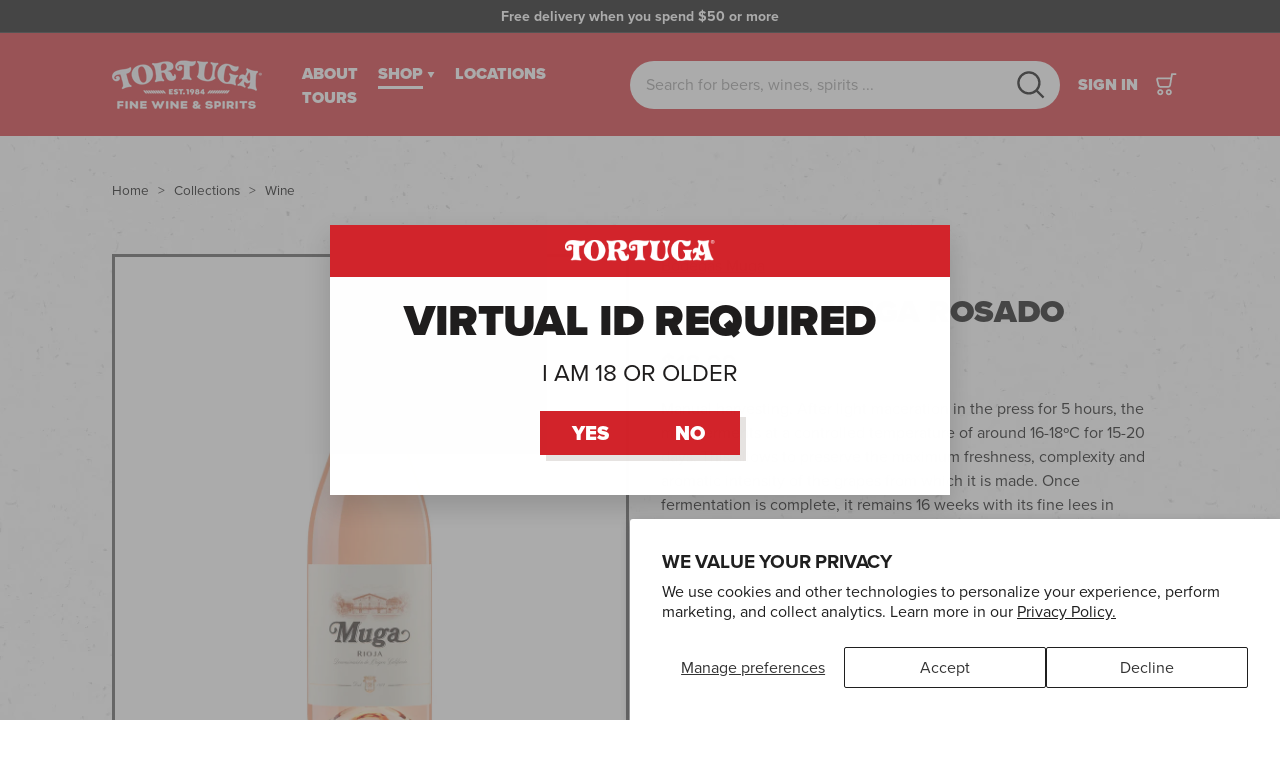

--- FILE ---
content_type: text/html; charset=utf-8
request_url: https://tortuga.ky/collections/wine/products/bodegas-muga-rosado
body_size: 40243
content:
<!doctype html>
<html class="no-js" lang="en" dir="ltr">
  <head>
    <!-- Google tag (gtag.js) -->
    <script async src="https://www.googletagmanager.com/gtag/js?id=G-PKVC5XJKZG"></script>
    <script>
      window.dataLayer = window.dataLayer || [];
      function gtag(){dataLayer.push(arguments);}
      gtag('js', new Date());

      gtag('config', 'G-PKVC5XJKZG');
    </script>
    <meta charset="utf-8">
    <meta http-equiv="X-UA-Compatible" content="IE=edge,chrome=1">
    <meta name="viewport" content="width=device-width,initial-scale=1">
    <meta name="theme-color" content="#d2232a">
    <link rel="canonical" href="https://tortuga.ky/products/bodegas-muga-rosado">
    <link rel="preload" as="script" href="//tortuga.ky/cdn/shop/t/9/assets/theme.js?v=47247642533525843891673870972">
    <link rel="preconnect" href="https://cdn.shopify.com">
    <link rel="preconnect" href="https://fonts.shopifycdn.com">
    <link rel="dns-prefetch" href="https://productreviews.shopifycdn.com">
    <link rel="dns-prefetch" href="https://ajax.googleapis.com">
    <link rel="dns-prefetch" href="https://maps.googleapis.com">
    <link rel="dns-prefetch" href="https://maps.gstatic.com"><link rel="shortcut icon" href="//tortuga.ky/cdn/shop/files/tort-icon-red_32x32.png?v=1656618794" type="image/png"><title>Bodegas Muga Rosado&ndash; Tortuga Rum Company</title>
<meta name="description" content="Manual harvesting. After light maceration in the press for 5 hours, the must ferments at a controlled temperature of around 16-18ºC for 15-20 days. This allows to preserve the maximum freshness, complexity and aromatic intensity of the grapes from which it is made. Once fermentation is complete, it remains 16 weeks wit"><meta property="og:site_name" content="Tortuga Rum Company">
  <meta property="og:url" content="https://tortuga.ky/products/bodegas-muga-rosado">
  <meta property="og:title" content="Bodegas Muga Rosado">
  <meta property="og:type" content="product">
  <meta property="og:description" content="Manual harvesting. After light maceration in the press for 5 hours, the must ferments at a controlled temperature of around 16-18ºC for 15-20 days. This allows to preserve the maximum freshness, complexity and aromatic intensity of the grapes from which it is made. Once fermentation is complete, it remains 16 weeks wit"><meta property="og:image" content="http://tortuga.ky/cdn/shop/files/Mugarosado.webp?v=1728944402">
    <meta property="og:image:secure_url" content="https://tortuga.ky/cdn/shop/files/Mugarosado.webp?v=1728944402">
    <meta property="og:image:width" content="763">
    <meta property="og:image:height" content="1500"><meta name="twitter:site" content="@">
  <meta name="twitter:card" content="summary_large_image">
  <meta name="twitter:title" content="Bodegas Muga Rosado">
  <meta name="twitter:description" content="Manual harvesting. After light maceration in the press for 5 hours, the must ferments at a controlled temperature of around 16-18ºC for 15-20 days. This allows to preserve the maximum freshness, complexity and aromatic intensity of the grapes from which it is made. Once fermentation is complete, it remains 16 weeks wit">
<link rel="stylesheet" href="https://use.typekit.net/owc7hvh.css"><style data-shopify>@font-face {
  font-family: Poppins;
  font-weight: 700;
  font-style: normal;
  font-display: swap;
  src: url("//tortuga.ky/cdn/fonts/poppins/poppins_n7.56758dcf284489feb014a026f3727f2f20a54626.woff2") format("woff2"),
       url("//tortuga.ky/cdn/fonts/poppins/poppins_n7.f34f55d9b3d3205d2cd6f64955ff4b36f0cfd8da.woff") format("woff");
}

  @font-face {
  font-family: Archivo;
  font-weight: 400;
  font-style: normal;
  font-display: swap;
  src: url("//tortuga.ky/cdn/fonts/archivo/archivo_n4.dc8d917cc69af0a65ae04d01fd8eeab28a3573c9.woff2") format("woff2"),
       url("//tortuga.ky/cdn/fonts/archivo/archivo_n4.bd6b9c34fdb81d7646836be8065ce3c80a2cc984.woff") format("woff");
}


  @font-face {
  font-family: Archivo;
  font-weight: 600;
  font-style: normal;
  font-display: swap;
  src: url("//tortuga.ky/cdn/fonts/archivo/archivo_n6.06ce7cb3e84f9557d04c35761e39e39ea101fb19.woff2") format("woff2"),
       url("//tortuga.ky/cdn/fonts/archivo/archivo_n6.5dd16bc207dfc6d25ca8472d89387d828f610453.woff") format("woff");
}

  @font-face {
  font-family: Archivo;
  font-weight: 400;
  font-style: italic;
  font-display: swap;
  src: url("//tortuga.ky/cdn/fonts/archivo/archivo_i4.37d8c4e02dc4f8e8b559f47082eb24a5c48c2908.woff2") format("woff2"),
       url("//tortuga.ky/cdn/fonts/archivo/archivo_i4.839d35d75c605237591e73815270f86ab696602c.woff") format("woff");
}

  @font-face {
  font-family: Archivo;
  font-weight: 600;
  font-style: italic;
  font-display: swap;
  src: url("//tortuga.ky/cdn/fonts/archivo/archivo_i6.0bb24d252a74d8be5c11aebd8e0623d0e78d962e.woff2") format("woff2"),
       url("//tortuga.ky/cdn/fonts/archivo/archivo_i6.fbf64fc840abbe90ebdedde597401d7b3b9f31ef.woff") format("woff");
}
</style><link href="//tortuga.ky/cdn/shop/t/9/assets/inner.css?v=124794879154951564331673870972" rel="stylesheet" type="text/css" media="all" />
    <link href="//tortuga.ky/cdn/shop/t/9/assets/theme.css?v=23848871042179944581759333200" rel="stylesheet" type="text/css" media="all" />
<style data-shopify>:root {
    --typeHeaderPrimary: Poppins;
    --typeHeaderFallback: sans-serif;
    --typeHeaderSize: 40px;
    --typeHeaderWeight: 700;
    --typeHeaderLineHeight: 1.1;
    --typeHeaderSpacing: -0.01em;

    --typeBasePrimary:Archivo;
    --typeBaseFallback:sans-serif;
    --typeBaseSize: 16px;
    --typeBaseWeight: 400;
    --typeBaseSpacing: 0.0em;
    --typeBaseLineHeight: 1.5;

    --colorSmallImageBg: #ffffff;
    --colorSmallImageBgDark: #f7f7f7;
    --colorLargeImageBg: #e7e7e7;
    --colorLargeImageBgLight: #ffffff;

    --iconWeight: 4px;
    --iconLinecaps: miter;


    --typeHeaderPrimary: proxima-nova;
    --typeBasePrimary: proxima-nova;

    
      --buttonRadius: 0px;
      --btnPadding: 8px 15px;
    

    
      --roundness: 0px;
    

    
      --gridThickness: 0px;
    

    --productTileMargin: 0%;
    --collectionTileMargin: 5%;

    --swatchSize: 40px;
  }

  @media screen and (max-width: 768px) {
    :root {
      --typeBaseSize: 16px;

      
        --roundness: 0px;
        --btnPadding: 9px 17px;
      
    }
  }</style><script>
      document.documentElement.className = document.documentElement.className.replace('no-js', 'js');

      window.theme = window.theme || {};
      theme.routes = {
        home: "/",
        collections: "/collections",
        cart: "/cart.js",
        cartPage: "/cart",
        cartAdd: "/cart/add.js",
        cartChange: "/cart/change.js",
        search: "/search"
      };
      theme.strings = {
        soldOut: "Sold Out",
        unavailable: "Unavailable",
        inStockLabel: "In stock, ready to ship",
        stockLabel: "Low stock - [count] items left",
        willNotShipUntil: "Ready to ship [date]",
        willBeInStockAfter: "Back in stock [date]",
        waitingForStock: "Inventory on the way",
        savePrice: "Save [saved_amount]",
        cartEmpty: "Your cart is empty",
        cartTermsConfirmation: "You must agree with the terms and conditions of sales to check out",
        searchCollections: "Collections:",
        searchPages: "Pages:",
        searchArticles: "Articles:"
      };
      theme.settings = {
        dynamicVariantsEnable: true,
        cartType: "page",
        isCustomerTemplate: false,
        moneyFormat: "\u003cspan class=money\u003e${{amount}}\u003c\/span\u003e",
        saveType: "dollar",
        productImageSize: "portrait",
        productImageCover: false,
        predictiveSearch: true,
        predictiveSearchType: "product",
        superScriptSetting: false,
        superScriptPrice: false,
        quickView: false,
        quickAdd: true,
        themeName: 'Expanse',
        themeVersion: "2.5.4"
      };
    </script>

    <script>window.performance && window.performance.mark && window.performance.mark('shopify.content_for_header.start');</script><meta name="google-site-verification" content="qX6D2-urWoFR_mLSLDPXUpE5nrn_JXK1HrwTJ3ancy4">
<meta id="shopify-digital-wallet" name="shopify-digital-wallet" content="/61414801580/digital_wallets/dialog">
<link rel="alternate" type="application/json+oembed" href="https://tortuga.ky/products/bodegas-muga-rosado.oembed">
<script async="async" src="/checkouts/internal/preloads.js?locale=en-KY"></script>
<script id="shopify-features" type="application/json">{"accessToken":"a35cb56f64c9762aeb2d457b174d83fa","betas":["rich-media-storefront-analytics"],"domain":"tortuga.ky","predictiveSearch":true,"shopId":61414801580,"locale":"en"}</script>
<script>var Shopify = Shopify || {};
Shopify.shop = "tortuga-fine-wine-spirits.myshopify.com";
Shopify.locale = "en";
Shopify.currency = {"active":"KYD","rate":"1.0"};
Shopify.country = "KY";
Shopify.theme = {"name":"Tortuga [LIVE]_webspero(16\/jan\/23)","id":132384096428,"schema_name":"Expanse","schema_version":"2.5.4","theme_store_id":902,"role":"main"};
Shopify.theme.handle = "null";
Shopify.theme.style = {"id":null,"handle":null};
Shopify.cdnHost = "tortuga.ky/cdn";
Shopify.routes = Shopify.routes || {};
Shopify.routes.root = "/";</script>
<script type="module">!function(o){(o.Shopify=o.Shopify||{}).modules=!0}(window);</script>
<script>!function(o){function n(){var o=[];function n(){o.push(Array.prototype.slice.apply(arguments))}return n.q=o,n}var t=o.Shopify=o.Shopify||{};t.loadFeatures=n(),t.autoloadFeatures=n()}(window);</script>
<script id="shop-js-analytics" type="application/json">{"pageType":"product"}</script>
<script defer="defer" async type="module" src="//tortuga.ky/cdn/shopifycloud/shop-js/modules/v2/client.init-shop-cart-sync_BN7fPSNr.en.esm.js"></script>
<script defer="defer" async type="module" src="//tortuga.ky/cdn/shopifycloud/shop-js/modules/v2/chunk.common_Cbph3Kss.esm.js"></script>
<script defer="defer" async type="module" src="//tortuga.ky/cdn/shopifycloud/shop-js/modules/v2/chunk.modal_DKumMAJ1.esm.js"></script>
<script type="module">
  await import("//tortuga.ky/cdn/shopifycloud/shop-js/modules/v2/client.init-shop-cart-sync_BN7fPSNr.en.esm.js");
await import("//tortuga.ky/cdn/shopifycloud/shop-js/modules/v2/chunk.common_Cbph3Kss.esm.js");
await import("//tortuga.ky/cdn/shopifycloud/shop-js/modules/v2/chunk.modal_DKumMAJ1.esm.js");

  window.Shopify.SignInWithShop?.initShopCartSync?.({"fedCMEnabled":true,"windoidEnabled":true});

</script>
<script>(function() {
  var isLoaded = false;
  function asyncLoad() {
    if (isLoaded) return;
    isLoaded = true;
    var urls = ["https:\/\/d23dclunsivw3h.cloudfront.net\/redirect-app.js?shop=tortuga-fine-wine-spirits.myshopify.com","https:\/\/cdn.one.store\/javascript\/dist\/1.0\/jcr-widget.js?account_id=shopify:tortuga-fine-wine-spirits.myshopify.com\u0026shop=tortuga-fine-wine-spirits.myshopify.com","https:\/\/analyzely.gropulse.com\/js\/active.js?shop=tortuga-fine-wine-spirits.myshopify.com","https:\/\/chimpstatic.com\/mcjs-connected\/js\/users\/3817a2ce0e302f277d1377930\/a4790bed1c85343eb349a2a25.js?shop=tortuga-fine-wine-spirits.myshopify.com"];
    for (var i = 0; i < urls.length; i++) {
      var s = document.createElement('script');
      s.type = 'text/javascript';
      s.async = true;
      s.src = urls[i];
      var x = document.getElementsByTagName('script')[0];
      x.parentNode.insertBefore(s, x);
    }
  };
  if(window.attachEvent) {
    window.attachEvent('onload', asyncLoad);
  } else {
    window.addEventListener('load', asyncLoad, false);
  }
})();</script>
<script id="__st">var __st={"a":61414801580,"offset":-18000,"reqid":"19342b86-9c2d-425d-9a4b-1eb1350dc6b4-1769941250","pageurl":"tortuga.ky\/collections\/wine\/products\/bodegas-muga-rosado","u":"520bc5585a11","p":"product","rtyp":"product","rid":7287581802668};</script>
<script>window.ShopifyPaypalV4VisibilityTracking = true;</script>
<script id="captcha-bootstrap">!function(){'use strict';const t='contact',e='account',n='new_comment',o=[[t,t],['blogs',n],['comments',n],[t,'customer']],c=[[e,'customer_login'],[e,'guest_login'],[e,'recover_customer_password'],[e,'create_customer']],r=t=>t.map((([t,e])=>`form[action*='/${t}']:not([data-nocaptcha='true']) input[name='form_type'][value='${e}']`)).join(','),a=t=>()=>t?[...document.querySelectorAll(t)].map((t=>t.form)):[];function s(){const t=[...o],e=r(t);return a(e)}const i='password',u='form_key',d=['recaptcha-v3-token','g-recaptcha-response','h-captcha-response',i],f=()=>{try{return window.sessionStorage}catch{return}},m='__shopify_v',_=t=>t.elements[u];function p(t,e,n=!1){try{const o=window.sessionStorage,c=JSON.parse(o.getItem(e)),{data:r}=function(t){const{data:e,action:n}=t;return t[m]||n?{data:e,action:n}:{data:t,action:n}}(c);for(const[e,n]of Object.entries(r))t.elements[e]&&(t.elements[e].value=n);n&&o.removeItem(e)}catch(o){console.error('form repopulation failed',{error:o})}}const l='form_type',E='cptcha';function T(t){t.dataset[E]=!0}const w=window,h=w.document,L='Shopify',v='ce_forms',y='captcha';let A=!1;((t,e)=>{const n=(g='f06e6c50-85a8-45c8-87d0-21a2b65856fe',I='https://cdn.shopify.com/shopifycloud/storefront-forms-hcaptcha/ce_storefront_forms_captcha_hcaptcha.v1.5.2.iife.js',D={infoText:'Protected by hCaptcha',privacyText:'Privacy',termsText:'Terms'},(t,e,n)=>{const o=w[L][v],c=o.bindForm;if(c)return c(t,g,e,D).then(n);var r;o.q.push([[t,g,e,D],n]),r=I,A||(h.body.append(Object.assign(h.createElement('script'),{id:'captcha-provider',async:!0,src:r})),A=!0)});var g,I,D;w[L]=w[L]||{},w[L][v]=w[L][v]||{},w[L][v].q=[],w[L][y]=w[L][y]||{},w[L][y].protect=function(t,e){n(t,void 0,e),T(t)},Object.freeze(w[L][y]),function(t,e,n,w,h,L){const[v,y,A,g]=function(t,e,n){const i=e?o:[],u=t?c:[],d=[...i,...u],f=r(d),m=r(i),_=r(d.filter((([t,e])=>n.includes(e))));return[a(f),a(m),a(_),s()]}(w,h,L),I=t=>{const e=t.target;return e instanceof HTMLFormElement?e:e&&e.form},D=t=>v().includes(t);t.addEventListener('submit',(t=>{const e=I(t);if(!e)return;const n=D(e)&&!e.dataset.hcaptchaBound&&!e.dataset.recaptchaBound,o=_(e),c=g().includes(e)&&(!o||!o.value);(n||c)&&t.preventDefault(),c&&!n&&(function(t){try{if(!f())return;!function(t){const e=f();if(!e)return;const n=_(t);if(!n)return;const o=n.value;o&&e.removeItem(o)}(t);const e=Array.from(Array(32),(()=>Math.random().toString(36)[2])).join('');!function(t,e){_(t)||t.append(Object.assign(document.createElement('input'),{type:'hidden',name:u})),t.elements[u].value=e}(t,e),function(t,e){const n=f();if(!n)return;const o=[...t.querySelectorAll(`input[type='${i}']`)].map((({name:t})=>t)),c=[...d,...o],r={};for(const[a,s]of new FormData(t).entries())c.includes(a)||(r[a]=s);n.setItem(e,JSON.stringify({[m]:1,action:t.action,data:r}))}(t,e)}catch(e){console.error('failed to persist form',e)}}(e),e.submit())}));const S=(t,e)=>{t&&!t.dataset[E]&&(n(t,e.some((e=>e===t))),T(t))};for(const o of['focusin','change'])t.addEventListener(o,(t=>{const e=I(t);D(e)&&S(e,y())}));const B=e.get('form_key'),M=e.get(l),P=B&&M;t.addEventListener('DOMContentLoaded',(()=>{const t=y();if(P)for(const e of t)e.elements[l].value===M&&p(e,B);[...new Set([...A(),...v().filter((t=>'true'===t.dataset.shopifyCaptcha))])].forEach((e=>S(e,t)))}))}(h,new URLSearchParams(w.location.search),n,t,e,['guest_login'])})(!0,!0)}();</script>
<script integrity="sha256-4kQ18oKyAcykRKYeNunJcIwy7WH5gtpwJnB7kiuLZ1E=" data-source-attribution="shopify.loadfeatures" defer="defer" src="//tortuga.ky/cdn/shopifycloud/storefront/assets/storefront/load_feature-a0a9edcb.js" crossorigin="anonymous"></script>
<script data-source-attribution="shopify.dynamic_checkout.dynamic.init">var Shopify=Shopify||{};Shopify.PaymentButton=Shopify.PaymentButton||{isStorefrontPortableWallets:!0,init:function(){window.Shopify.PaymentButton.init=function(){};var t=document.createElement("script");t.src="https://tortuga.ky/cdn/shopifycloud/portable-wallets/latest/portable-wallets.en.js",t.type="module",document.head.appendChild(t)}};
</script>
<script data-source-attribution="shopify.dynamic_checkout.buyer_consent">
  function portableWalletsHideBuyerConsent(e){var t=document.getElementById("shopify-buyer-consent"),n=document.getElementById("shopify-subscription-policy-button");t&&n&&(t.classList.add("hidden"),t.setAttribute("aria-hidden","true"),n.removeEventListener("click",e))}function portableWalletsShowBuyerConsent(e){var t=document.getElementById("shopify-buyer-consent"),n=document.getElementById("shopify-subscription-policy-button");t&&n&&(t.classList.remove("hidden"),t.removeAttribute("aria-hidden"),n.addEventListener("click",e))}window.Shopify?.PaymentButton&&(window.Shopify.PaymentButton.hideBuyerConsent=portableWalletsHideBuyerConsent,window.Shopify.PaymentButton.showBuyerConsent=portableWalletsShowBuyerConsent);
</script>
<script data-source-attribution="shopify.dynamic_checkout.cart.bootstrap">document.addEventListener("DOMContentLoaded",(function(){function t(){return document.querySelector("shopify-accelerated-checkout-cart, shopify-accelerated-checkout")}if(t())Shopify.PaymentButton.init();else{new MutationObserver((function(e,n){t()&&(Shopify.PaymentButton.init(),n.disconnect())})).observe(document.body,{childList:!0,subtree:!0})}}));
</script>
<script id='scb4127' type='text/javascript' async='' src='https://tortuga.ky/cdn/shopifycloud/privacy-banner/storefront-banner.js'></script>
<script>window.performance && window.performance.mark && window.performance.mark('shopify.content_for_header.end');</script>

    <script src="//tortuga.ky/cdn/shop/t/9/assets/vendor-scripts-v2.js" defer="defer"></script>
    <script src="//tortuga.ky/cdn/shop/t/9/assets/theme.js?v=47247642533525843891673870972" defer="defer"></script>
    <script src="//tortuga.ky/cdn/shop/t/9/assets/jquery.main.js?v=75505813892678796711673870972" defer="defer"></script>
    <script src="//tortuga.ky/cdn/shop/t/9/assets/custom.js?v=80081155283308132521673870972" defer="defer"></script>
    <script src="https://ajax.googleapis.com/ajax/libs/jquery/3.6.1/jquery.min.js"></script><meta name="facebook-domain-verification" content="kiiqd9vho36e2d0dsetbg2dyeqj00v">
  <!-- BEGIN app block: shopify://apps/optimonk-popup-cro-a-b-test/blocks/app-embed/0b488be1-fc0a-4fe6-8793-f2bef383dba8 -->
<script async src="https://onsite.optimonk.com/script.js?account=191606&origin=shopify-app-embed-block"></script>




<!-- END app block --><!-- BEGIN app block: shopify://apps/analyzely-google-analytics-4/blocks/analyzely/b3a3a697-6f42-4507-a5ae-c447f6da2c9d -->

  <!-- Global site tag (gtag.js) - Google Analytics -->
  <script
    async
    src="https://www.googletagmanager.com/gtag/js?id=G-WG982M5PDF&l=analyzelyDataLayer"
  ></script>
  <script>
    // save analyzely data to session storage if available
    sessionStorage.setItem('groPulseAnalyzelyData', JSON.stringify({"googleAccount":{"selectedAccount":"241027249","selectedProperty":"331784397"},"selectedDataLayer":[],"isTaxAdded":false,"isShippingAdded":false,"isManually":false,"_id":"648a162a2ba8fe37360d8998","shopName":"tortuga-fine-wine-spirits.myshopify.com","__v":0,"analyticsVersion":"ga4","createdAt":"2023-06-14T19:34:02.291Z","isECActive":false,"measurementId":"G-WG982M5PDF","updatedAt":"2023-06-14T19:34:05.566Z"}));

    const isGroPulseAnalyzelyWebPixelLoaded = Boolean(sessionStorage.getItem("isGroPulseAnalyzelyWebPixelLoaded"));

    window.analyzelyDataLayer = window.analyzelyDataLayer || [];
    function analyzelyGtag() {
      analyzelyDataLayer.push(arguments);
    }

    window.Shopify.loadFeatures([
      {
        name: "consent-tracking-api",
        version: "0.1"
      }
    ], (error) => {
      if (error) {
        throw error;
      }

      const analyzelyTrackingConsentStatus = null;

      if(!analyzelyTrackingConsentStatus){
        const event = new Event("analyzely_consent_set");
        window.dispatchEvent(event);
        return;
      }

      const isTrackingConsentGiven = Shopify.customerPrivacy.userCanBeTracked();
      if (isTrackingConsentGiven) {
        analyzelyGtag('consent', 'default', {
          'ad_storage': 'granted',
          'ad_user_data': 'granted',
          'ad_personalization': 'granted',
          'analytics_storage': 'granted'
        });
      }
      else{
        analyzelyGtag('consent', 'default', {
          'ad_storage': 'denied',
          'ad_user_data': 'denied',
          'ad_personalization': 'denied',
          'analytics_storage': 'denied'
        });
      }
      document.addEventListener("visitorConsentCollected", (event) => {
      if(event.detail.analyticsAllowed) {
        analyzelyGtag('consent', 'update', {
          'ad_storage': 'granted',
          'ad_user_data': 'granted',
          'ad_personalization': 'granted',
          'analytics_storage': 'granted'
        });
      }
      else {
        analyzelyGtag('consent', 'update', {
          'ad_storage': 'denied',
          'ad_user_data': 'denied',
          'ad_personalization': 'denied',
          'analytics_storage': 'denied'
        });
      }
      });
      const event = new Event("analyzely_consent_set");
      window.dispatchEvent(event);
    });

    window.addEventListener("analyzely_consent_set", () => {
      analyzelyGtag('js', new Date());
      analyzelyGtag('config', 'G-WG982M5PDF');const startEvent = new Event("analyzely_start_tracking");
      if (document.readyState === "complete") {
        window.dispatchEvent(startEvent);
      } else {
        window.addEventListener("load", () => window.dispatchEvent(startEvent));
      }
    })
  </script>

  <script>
    window.analyzelyGtag = window.analyzelyGtag || function () {};
  </script>

    
  



<!-- END app block --><!-- BEGIN app block: shopify://apps/zapiet-pickup-delivery/blocks/app-embed/5599aff0-8af1-473a-a372-ecd72a32b4d5 -->









    <style>#storePickupApp {
}</style>




<script type="text/javascript">
    var zapietTranslations = {};

    window.ZapietMethods = {"shipping":{"active":false,"enabled":false,"name":"Shipping","sort":1,"status":{"condition":"price","operator":"morethan","value":0,"enabled":true,"product_conditions":{"enabled":false,"value":"Delivery Only,Pickup Only","enable":false,"property":"tags","hide_button":false}},"button":{"type":"default","default":null,"hover":"","active":null}},"delivery":{"active":true,"enabled":true,"name":"Delivery","sort":2,"status":{"condition":"price","operator":"morethan","value":5000,"enabled":true,"product_conditions":{"enabled":false,"value":"Pickup Only,Shipping Only","enable":false,"property":"tags","hide_button":false}},"button":{"type":"default","default":null,"hover":"","active":null}},"pickup":{"active":false,"enabled":true,"name":"Pickup","sort":3,"status":{"condition":"price","operator":"morethan","value":0,"enabled":true,"product_conditions":{"enabled":false,"value":"Delivery Only,Shipping Only","enable":false,"property":"tags","hide_button":false}},"button":{"type":"default","default":null,"hover":"","active":null}}}
    window.ZapietEvent = {
        listen: function(eventKey, callback) {
            if (!this.listeners) {
                this.listeners = [];
            }
            this.listeners.push({
                eventKey: eventKey,
                callback: callback
            });
        },
    };

    

    
        
        var language_settings = {"enable_app":true,"enable_geo_search_for_pickups":false,"pickup_region_filter_enabled":false,"pickup_region_filter_field":null,"currency":"KYD","weight_format":"lb","pickup.enable_map":false,"delivery_validation_method":"no_validation","base_country_name":"Cayman Islands","base_country_code":"KY","method_display_style":"default","default_method_display_style":"classic","date_format":"l, F j, Y","time_format":"h:i A","week_day_start":"Sun","pickup_address_format":"<span class=\"name\"><strong>{{company_name}}</strong></span><span class=\"address\">{{address_line_1}}<br>{{city}}, {{postal_code}}</span><span class=\"distance\">{{distance}}</span>{{more_information}}","rates_enabled":false,"payment_customization_enabled":false,"distance_format":"mi","enable_delivery_address_autocompletion":false,"enable_delivery_current_location":false,"enable_pickup_address_autocompletion":false,"pickup_date_picker_enabled":true,"pickup_time_picker_enabled":true,"delivery_note_enabled":false,"delivery_note_required":false,"delivery_date_picker_enabled":true,"delivery_time_picker_enabled":true,"shipping.date_picker_enabled":false,"delivery_validate_cart":false,"pickup_validate_cart":false,"gmak":"QUl6YVN5QTJLc1hHc0o4OTM0OElRUkpfdXNaamlLWXBabDUzalUw","enable_checkout_locale":true,"enable_checkout_url":true,"disable_widget_for_digital_items":true,"disable_widget_for_product_handles":"gift-card,roors-dinner","colors":{"widget_active_background_color":null,"widget_active_border_color":null,"widget_active_icon_color":null,"widget_active_text_color":null,"widget_inactive_background_color":null,"widget_inactive_border_color":null,"widget_inactive_icon_color":null,"widget_inactive_text_color":null},"delivery_validator":{"enabled":false,"show_on_page_load":true,"sticky":true},"checkout":{"delivery":{"discount_code":null,"prepopulate_shipping_address":true,"preselect_first_available_time":true},"pickup":{"discount_code":"","prepopulate_shipping_address":true,"customer_phone_required":false,"preselect_first_location":true,"preselect_first_available_time":true},"shipping":{"discount_code":""}},"day_name_attribute_enabled":false,"methods":{"shipping":{"active":false,"enabled":false,"name":"Shipping","sort":1,"status":{"condition":"price","operator":"morethan","value":0,"enabled":true,"product_conditions":{"enabled":false,"value":"Delivery Only,Pickup Only","enable":false,"property":"tags","hide_button":false}},"button":{"type":"default","default":null,"hover":"","active":null}},"delivery":{"active":true,"enabled":true,"name":"Delivery","sort":2,"status":{"condition":"price","operator":"morethan","value":5000,"enabled":true,"product_conditions":{"enabled":false,"value":"Pickup Only,Shipping Only","enable":false,"property":"tags","hide_button":false}},"button":{"type":"default","default":null,"hover":"","active":null}},"pickup":{"active":false,"enabled":true,"name":"Pickup","sort":3,"status":{"condition":"price","operator":"morethan","value":0,"enabled":true,"product_conditions":{"enabled":false,"value":"Delivery Only,Shipping Only","enable":false,"property":"tags","hide_button":false}},"button":{"type":"default","default":null,"hover":"","active":null}}},"translations":{"methods":{"shipping":"Shipping","pickup":"Pickups","delivery":"Delivery"},"calendar":{"january":"January","february":"February","march":"March","april":"April","may":"May","june":"June","july":"July","august":"August","september":"September","october":"October","november":"November","december":"December","sunday":"Sun","monday":"Mon","tuesday":"Tue","wednesday":"Wed","thursday":"Thu","friday":"Fri","saturday":"Sat","today":"","close":"","labelMonthNext":"Next month","labelMonthPrev":"Previous month","labelMonthSelect":"Select a month","labelYearSelect":"Select a year","and":"and","between":"between"},"pickup":{"checkout_button":"Checkout","location_label":"Choose a location.","could_not_find_location":"Sorry, we could not find your location.","datepicker_label":"Choose a date and time.","datepicker_placeholder":"Choose a date and time.","date_time_output":"{{DATE}} at {{TIME}}","location_placeholder":"Enter your postal code ...","filter_by_region_placeholder":"Filter by region","heading":"Store Pickup","note":"","max_order_total":"Maximum order value for pickup is $0.00","max_order_weight":"Maximum order weight for pickup is {{ weight }}","min_order_total":"Minimum order value for pickup is $0.00","min_order_weight":"Minimum order weight for pickup is {{ weight }}","more_information":"More information","no_date_time_selected":"Please select a date & time.","no_locations_found":"Sorry, pickup is not available for your selected items.","no_locations_region":"Sorry, pickup is not available in your region.","cart_eligibility_error":"Sorry, pickup is not available for your selected items.","method_not_available":"Not available","opening_hours":"Opening hours","locations_found":"Please choose a pickup location, date and time:","preselect_first_available_time":"Select a time","dates_not_available":"Sorry, your selected items are not currently available for pickup.","location_error":"Please select a pickup location.","checkout_error":"Please select a date and time for pickup."},"delivery":{"checkout_button":"Checkout","could_not_find_location":"Sorry, we could not find your location.","datepicker_label":"Pick a date and time.","datepicker_placeholder":"Choose a date and time.","date_time_output":"{{DATE}} between {{SLOT_START_TIME}} and {{SLOT_END_TIME}}","delivery_note_label":"Please enter delivery instructions (optional)","delivery_validator_button_label":"Go","delivery_validator_eligible_button_label":"Continue shopping","delivery_validator_eligible_button_link":"#","delivery_validator_eligible_content":"To start shopping just click the button below","delivery_validator_eligible_heading":"#","delivery_validator_error_button_label":"Continue shopping","delivery_validator_error_button_link":"#","delivery_validator_error_content":"Sorry, it looks like we have encountered an unexpected error. Please try again.","delivery_validator_error_heading":"An error occured","delivery_validator_not_eligible_button_label":"Continue shopping","delivery_validator_not_eligible_button_link":"#","delivery_validator_not_eligible_content":"You are more than welcome to continue browsing our store","delivery_validator_not_eligible_heading":"Sorry, we do not deliver to your area","delivery_validator_placeholder":"Enter your postal code ...","delivery_validator_prelude":"Do we deliver?","available":"Great! You are eligible for delivery in Grand Cayman only.","heading":"Local Delivery (Grand Cayman Only)","note":"Please choose your delivery date and time in the field below","max_order_total":"Maximum order value for delivery is $50.00","max_order_weight":"Maximum order weight for delivery is {{ weight }}","min_order_total":"Minimum order value for delivery is $50.00","min_order_weight":"Minimum order weight for delivery is {{ weight }}","delivery_note_error":"Please enter delivery instructions","no_date_time_selected":"Please select a date & time for delivery.","cart_eligibility_error":"Sorry, delivery is not available for your selected items.","method_not_available":"Not available","delivery_note_label_required":"Please enter delivery instructions (required)","location_placeholder":"Enter your postal code ...","preselect_first_available_time":"Select a time","not_available":"Sorry, delivery is not available in your area.","dates_not_available":"Sorry, your selected items are not currently available for delivery.","checkout_error":"Please select your preferred date and time for delivery to checkout."},"shipping":{"checkout_button":"Checkout","datepicker_placeholder":"Choose a date and time.","heading":"Shipping","note":"Please click the checkout button to continue.","max_order_total":"Maximum order value for shipping is $0.00","max_order_weight":"Maximum order weight for shipping is {{ weight }}","min_order_total":"Minimum order value for shipping is $0.00","min_order_weight":"Minimum order weight for shipping is {{ weight }}","cart_eligibility_error":"Sorry, shipping is not available for your selected items.","method_not_available":"Not available","checkout_error":"Please choose a date for shipping."},"widget":{"no_delivery_options_available":"No delivery options are available for your products","sms_consent":"I would like to receive SMS notifications about my order updates.","no_checkout_method_error":"Please select a delivery option","daily_limits_modal_title":"Some items in your cart are unavailable for the selected date.","daily_limits_modal_description":"Select a different date or adjust your cart.","daily_limits_modal_close_button":"Review products","daily_limits_modal_change_date_button":"Change date"},"order_status":{"pickup_details_heading":"Pickup details","pickup_details_text":"Your order will be ready for collection at our {{ Pickup-Location-Company }} location{% if Pickup-Date %} on {{ Pickup-Date | date: \"%A, %d %B\" }}{% if Pickup-Time %} at {{ Pickup-Time }}{% endif %}{% endif %}","delivery_details_heading":"Delivery details","delivery_details_text":"Your order will be delivered locally by our team{% if Delivery-Date %} on the {{ Delivery-Date | date: \"%A, %d %B\" }}{% if Delivery-Time %} between {{ Delivery-Time }}{% endif %}{% endif %}","shipping_details_heading":"Shipping details","shipping_details_text":"Your order will arrive soon{% if Shipping-Date %} on the {{ Shipping-Date | date: \"%A, %d %B\" }}{% endif %}"},"product_widget":{"title":"Delivery and pickup options:","pickup_at":"Pickup at {{ location }}","ready_for_collection":"Ready for collection from","on":"on","view_all_stores":"View all stores","pickup_not_available_item":"Pickup not available for this item","delivery_not_available_location":"Delivery not available for {{ postal_code }}","delivered_by":"Delivered by {{ date }}","delivered_today":"Delivered today","change":"Change","tomorrow":"tomorrow","today":"today","delivery_to":"Delivery to {{ postal_code }}","showing_options_for":"Showing options for {{ postal_code }}","modal_heading":"Select a store for pickup","modal_subheading":"Showing stores near {{ postal_code }}","show_opening_hours":"Show opening hours","hide_opening_hours":"Hide opening hours","closed":"Closed","input_placeholder":"Enter your postal code","input_button":"Check","input_error":"Add a postal code to check available delivery and pickup options.","pickup_available":"Pickup available","not_available":"Not available","select":"Select","selected":"Selected","find_a_store":"Find a store"},"shipping_language_code":"en","delivery_language_code":"en-AU","pickup_language_code":"en-CA"},"default_language":"en","region":"us-2","api_region":"api-us","enable_zapiet_id_all_items":false,"widget_restore_state_on_load":false,"draft_orders_enabled":false,"preselect_checkout_method":true,"widget_show_could_not_locate_div_error":true,"checkout_extension_enabled":false,"show_pickup_consent_checkbox":false,"show_delivery_consent_checkbox":false,"subscription_paused":false,"pickup_note_enabled":false,"pickup_note_required":false,"shipping_note_enabled":false,"shipping_note_required":false};
        zapietTranslations["en"] = language_settings.translations;
    

    function initializeZapietApp() {
        var products = [];

        

        window.ZapietCachedSettings = {
            cached_config: {"enable_app":true,"enable_geo_search_for_pickups":false,"pickup_region_filter_enabled":false,"pickup_region_filter_field":null,"currency":"KYD","weight_format":"lb","pickup.enable_map":false,"delivery_validation_method":"no_validation","base_country_name":"Cayman Islands","base_country_code":"KY","method_display_style":"default","default_method_display_style":"classic","date_format":"l, F j, Y","time_format":"h:i A","week_day_start":"Sun","pickup_address_format":"<span class=\"name\"><strong>{{company_name}}</strong></span><span class=\"address\">{{address_line_1}}<br>{{city}}, {{postal_code}}</span><span class=\"distance\">{{distance}}</span>{{more_information}}","rates_enabled":false,"payment_customization_enabled":false,"distance_format":"mi","enable_delivery_address_autocompletion":false,"enable_delivery_current_location":false,"enable_pickup_address_autocompletion":false,"pickup_date_picker_enabled":true,"pickup_time_picker_enabled":true,"delivery_note_enabled":false,"delivery_note_required":false,"delivery_date_picker_enabled":true,"delivery_time_picker_enabled":true,"shipping.date_picker_enabled":false,"delivery_validate_cart":false,"pickup_validate_cart":false,"gmak":"QUl6YVN5QTJLc1hHc0o4OTM0OElRUkpfdXNaamlLWXBabDUzalUw","enable_checkout_locale":true,"enable_checkout_url":true,"disable_widget_for_digital_items":true,"disable_widget_for_product_handles":"gift-card,roors-dinner","colors":{"widget_active_background_color":null,"widget_active_border_color":null,"widget_active_icon_color":null,"widget_active_text_color":null,"widget_inactive_background_color":null,"widget_inactive_border_color":null,"widget_inactive_icon_color":null,"widget_inactive_text_color":null},"delivery_validator":{"enabled":false,"show_on_page_load":true,"sticky":true},"checkout":{"delivery":{"discount_code":null,"prepopulate_shipping_address":true,"preselect_first_available_time":true},"pickup":{"discount_code":"","prepopulate_shipping_address":true,"customer_phone_required":false,"preselect_first_location":true,"preselect_first_available_time":true},"shipping":{"discount_code":""}},"day_name_attribute_enabled":false,"methods":{"shipping":{"active":false,"enabled":false,"name":"Shipping","sort":1,"status":{"condition":"price","operator":"morethan","value":0,"enabled":true,"product_conditions":{"enabled":false,"value":"Delivery Only,Pickup Only","enable":false,"property":"tags","hide_button":false}},"button":{"type":"default","default":null,"hover":"","active":null}},"delivery":{"active":true,"enabled":true,"name":"Delivery","sort":2,"status":{"condition":"price","operator":"morethan","value":5000,"enabled":true,"product_conditions":{"enabled":false,"value":"Pickup Only,Shipping Only","enable":false,"property":"tags","hide_button":false}},"button":{"type":"default","default":null,"hover":"","active":null}},"pickup":{"active":false,"enabled":true,"name":"Pickup","sort":3,"status":{"condition":"price","operator":"morethan","value":0,"enabled":true,"product_conditions":{"enabled":false,"value":"Delivery Only,Shipping Only","enable":false,"property":"tags","hide_button":false}},"button":{"type":"default","default":null,"hover":"","active":null}}},"translations":{"methods":{"shipping":"Shipping","pickup":"Pickups","delivery":"Delivery"},"calendar":{"january":"January","february":"February","march":"March","april":"April","may":"May","june":"June","july":"July","august":"August","september":"September","october":"October","november":"November","december":"December","sunday":"Sun","monday":"Mon","tuesday":"Tue","wednesday":"Wed","thursday":"Thu","friday":"Fri","saturday":"Sat","today":"","close":"","labelMonthNext":"Next month","labelMonthPrev":"Previous month","labelMonthSelect":"Select a month","labelYearSelect":"Select a year","and":"and","between":"between"},"pickup":{"checkout_button":"Checkout","location_label":"Choose a location.","could_not_find_location":"Sorry, we could not find your location.","datepicker_label":"Choose a date and time.","datepicker_placeholder":"Choose a date and time.","date_time_output":"{{DATE}} at {{TIME}}","location_placeholder":"Enter your postal code ...","filter_by_region_placeholder":"Filter by region","heading":"Store Pickup","note":"","max_order_total":"Maximum order value for pickup is $0.00","max_order_weight":"Maximum order weight for pickup is {{ weight }}","min_order_total":"Minimum order value for pickup is $0.00","min_order_weight":"Minimum order weight for pickup is {{ weight }}","more_information":"More information","no_date_time_selected":"Please select a date & time.","no_locations_found":"Sorry, pickup is not available for your selected items.","no_locations_region":"Sorry, pickup is not available in your region.","cart_eligibility_error":"Sorry, pickup is not available for your selected items.","method_not_available":"Not available","opening_hours":"Opening hours","locations_found":"Please choose a pickup location, date and time:","preselect_first_available_time":"Select a time","dates_not_available":"Sorry, your selected items are not currently available for pickup.","location_error":"Please select a pickup location.","checkout_error":"Please select a date and time for pickup."},"delivery":{"checkout_button":"Checkout","could_not_find_location":"Sorry, we could not find your location.","datepicker_label":"Pick a date and time.","datepicker_placeholder":"Choose a date and time.","date_time_output":"{{DATE}} between {{SLOT_START_TIME}} and {{SLOT_END_TIME}}","delivery_note_label":"Please enter delivery instructions (optional)","delivery_validator_button_label":"Go","delivery_validator_eligible_button_label":"Continue shopping","delivery_validator_eligible_button_link":"#","delivery_validator_eligible_content":"To start shopping just click the button below","delivery_validator_eligible_heading":"#","delivery_validator_error_button_label":"Continue shopping","delivery_validator_error_button_link":"#","delivery_validator_error_content":"Sorry, it looks like we have encountered an unexpected error. Please try again.","delivery_validator_error_heading":"An error occured","delivery_validator_not_eligible_button_label":"Continue shopping","delivery_validator_not_eligible_button_link":"#","delivery_validator_not_eligible_content":"You are more than welcome to continue browsing our store","delivery_validator_not_eligible_heading":"Sorry, we do not deliver to your area","delivery_validator_placeholder":"Enter your postal code ...","delivery_validator_prelude":"Do we deliver?","available":"Great! You are eligible for delivery in Grand Cayman only.","heading":"Local Delivery (Grand Cayman Only)","note":"Please choose your delivery date and time in the field below","max_order_total":"Maximum order value for delivery is $50.00","max_order_weight":"Maximum order weight for delivery is {{ weight }}","min_order_total":"Minimum order value for delivery is $50.00","min_order_weight":"Minimum order weight for delivery is {{ weight }}","delivery_note_error":"Please enter delivery instructions","no_date_time_selected":"Please select a date & time for delivery.","cart_eligibility_error":"Sorry, delivery is not available for your selected items.","method_not_available":"Not available","delivery_note_label_required":"Please enter delivery instructions (required)","location_placeholder":"Enter your postal code ...","preselect_first_available_time":"Select a time","not_available":"Sorry, delivery is not available in your area.","dates_not_available":"Sorry, your selected items are not currently available for delivery.","checkout_error":"Please select your preferred date and time for delivery to checkout."},"shipping":{"checkout_button":"Checkout","datepicker_placeholder":"Choose a date and time.","heading":"Shipping","note":"Please click the checkout button to continue.","max_order_total":"Maximum order value for shipping is $0.00","max_order_weight":"Maximum order weight for shipping is {{ weight }}","min_order_total":"Minimum order value for shipping is $0.00","min_order_weight":"Minimum order weight for shipping is {{ weight }}","cart_eligibility_error":"Sorry, shipping is not available for your selected items.","method_not_available":"Not available","checkout_error":"Please choose a date for shipping."},"widget":{"no_delivery_options_available":"No delivery options are available for your products","sms_consent":"I would like to receive SMS notifications about my order updates.","no_checkout_method_error":"Please select a delivery option","daily_limits_modal_title":"Some items in your cart are unavailable for the selected date.","daily_limits_modal_description":"Select a different date or adjust your cart.","daily_limits_modal_close_button":"Review products","daily_limits_modal_change_date_button":"Change date"},"order_status":{"pickup_details_heading":"Pickup details","pickup_details_text":"Your order will be ready for collection at our {{ Pickup-Location-Company }} location{% if Pickup-Date %} on {{ Pickup-Date | date: \"%A, %d %B\" }}{% if Pickup-Time %} at {{ Pickup-Time }}{% endif %}{% endif %}","delivery_details_heading":"Delivery details","delivery_details_text":"Your order will be delivered locally by our team{% if Delivery-Date %} on the {{ Delivery-Date | date: \"%A, %d %B\" }}{% if Delivery-Time %} between {{ Delivery-Time }}{% endif %}{% endif %}","shipping_details_heading":"Shipping details","shipping_details_text":"Your order will arrive soon{% if Shipping-Date %} on the {{ Shipping-Date | date: \"%A, %d %B\" }}{% endif %}"},"product_widget":{"title":"Delivery and pickup options:","pickup_at":"Pickup at {{ location }}","ready_for_collection":"Ready for collection from","on":"on","view_all_stores":"View all stores","pickup_not_available_item":"Pickup not available for this item","delivery_not_available_location":"Delivery not available for {{ postal_code }}","delivered_by":"Delivered by {{ date }}","delivered_today":"Delivered today","change":"Change","tomorrow":"tomorrow","today":"today","delivery_to":"Delivery to {{ postal_code }}","showing_options_for":"Showing options for {{ postal_code }}","modal_heading":"Select a store for pickup","modal_subheading":"Showing stores near {{ postal_code }}","show_opening_hours":"Show opening hours","hide_opening_hours":"Hide opening hours","closed":"Closed","input_placeholder":"Enter your postal code","input_button":"Check","input_error":"Add a postal code to check available delivery and pickup options.","pickup_available":"Pickup available","not_available":"Not available","select":"Select","selected":"Selected","find_a_store":"Find a store"},"shipping_language_code":"en","delivery_language_code":"en-AU","pickup_language_code":"en-CA"},"default_language":"en","region":"us-2","api_region":"api-us","enable_zapiet_id_all_items":false,"widget_restore_state_on_load":false,"draft_orders_enabled":false,"preselect_checkout_method":true,"widget_show_could_not_locate_div_error":true,"checkout_extension_enabled":false,"show_pickup_consent_checkbox":false,"show_delivery_consent_checkbox":false,"subscription_paused":false,"pickup_note_enabled":false,"pickup_note_required":false,"shipping_note_enabled":false,"shipping_note_required":false},
            shop_identifier: 'tortuga-fine-wine-spirits.myshopify.com',
            language_code: 'en',
            checkout_url: '/cart',
            products: products,
            translations: zapietTranslations,
            customer: {
                first_name: '',
                last_name: '',
                company: '',
                address1: '',
                address2: '',
                city: '',
                province: '',
                country: '',
                zip: '',
                phone: '',
                tags: null
            }
        }

        window.Zapiet.start(window.ZapietCachedSettings, true);

        
            window.ZapietEvent.listen('widget_loaded', function() {
                // Custom JavaScript
            });
        
    }

    function loadZapietStyles(href) {
        var ss = document.createElement("link");
        ss.type = "text/css";
        ss.rel = "stylesheet";
        ss.media = "all";
        ss.href = href;
        document.getElementsByTagName("head")[0].appendChild(ss);
    }

    
        loadZapietStyles("https://cdn.shopify.com/extensions/019c0e30-c101-7c83-84a4-88f53460a057/zapiet-pickup-delivery-1084/assets/storepickup_v1.css");
    
</script>




    <script type="module" src="https://cdn.shopify.com/extensions/019c0e30-c101-7c83-84a4-88f53460a057/zapiet-pickup-delivery-1084/assets/storepickup_v1.js" onload="initializeZapietApp()" defer></script>
    


<!-- END app block --><!-- BEGIN app block: shopify://apps/okendo/blocks/theme-settings/bb689e69-ea70-4661-8fb7-ad24a2e23c29 --><!-- BEGIN app snippet: header-metafields -->










    <style type="text/css" data-href="https://d3hw6dc1ow8pp2.cloudfront.net/reviews-widget-plus/css/okendo-reviews-styles.8dfe73f0.css"></style><style type="text/css" data-href="https://d3hw6dc1ow8pp2.cloudfront.net/reviews-widget-plus/css/modules/okendo-star-rating.86dbf7f0.css"></style><style type="text/css">.okeReviews[data-oke-container],div.okeReviews{font-size:14px;font-size:var(--oke-text-regular);font-weight:400;font-family:var(--oke-text-fontFamily);line-height:1.6}.okeReviews[data-oke-container] *,.okeReviews[data-oke-container] :after,.okeReviews[data-oke-container] :before,div.okeReviews *,div.okeReviews :after,div.okeReviews :before{box-sizing:border-box}.okeReviews[data-oke-container] h1,.okeReviews[data-oke-container] h2,.okeReviews[data-oke-container] h3,.okeReviews[data-oke-container] h4,.okeReviews[data-oke-container] h5,.okeReviews[data-oke-container] h6,div.okeReviews h1,div.okeReviews h2,div.okeReviews h3,div.okeReviews h4,div.okeReviews h5,div.okeReviews h6{font-size:1em;font-weight:400;line-height:1.4;margin:0}.okeReviews[data-oke-container] ul,div.okeReviews ul{padding:0;margin:0}.okeReviews[data-oke-container] li,div.okeReviews li{list-style-type:none;padding:0}.okeReviews[data-oke-container] p,div.okeReviews p{line-height:1.8;margin:0 0 4px}.okeReviews[data-oke-container] p:last-child,div.okeReviews p:last-child{margin-bottom:0}.okeReviews[data-oke-container] a,div.okeReviews a{text-decoration:none;color:inherit}.okeReviews[data-oke-container] button,div.okeReviews button{border-radius:0;border:0;box-shadow:none;margin:0;width:auto;min-width:auto;padding:0;background-color:transparent;min-height:auto}.okeReviews[data-oke-container] button,.okeReviews[data-oke-container] input,.okeReviews[data-oke-container] select,.okeReviews[data-oke-container] textarea,div.okeReviews button,div.okeReviews input,div.okeReviews select,div.okeReviews textarea{font-family:inherit;font-size:1em}.okeReviews[data-oke-container] label,.okeReviews[data-oke-container] select,div.okeReviews label,div.okeReviews select{display:inline}.okeReviews[data-oke-container] select,div.okeReviews select{width:auto}.okeReviews[data-oke-container] article,.okeReviews[data-oke-container] aside,div.okeReviews article,div.okeReviews aside{margin:0}.okeReviews[data-oke-container] table,div.okeReviews table{background:transparent;border:0;border-collapse:collapse;border-spacing:0;font-family:inherit;font-size:1em;table-layout:auto}.okeReviews[data-oke-container] table td,.okeReviews[data-oke-container] table th,.okeReviews[data-oke-container] table tr,div.okeReviews table td,div.okeReviews table th,div.okeReviews table tr{border:0;font-family:inherit;font-size:1em}.okeReviews[data-oke-container] table td,.okeReviews[data-oke-container] table th,div.okeReviews table td,div.okeReviews table th{background:transparent;font-weight:400;letter-spacing:normal;padding:0;text-align:left;text-transform:none;vertical-align:middle}.okeReviews[data-oke-container] table tr:hover td,.okeReviews[data-oke-container] table tr:hover th,div.okeReviews table tr:hover td,div.okeReviews table tr:hover th{background:transparent}.okeReviews[data-oke-container] fieldset,div.okeReviews fieldset{border:0;padding:0;margin:0;min-width:0}.okeReviews[data-oke-container] img,div.okeReviews img{max-width:none}.okeReviews[data-oke-container] div:empty,div.okeReviews div:empty{display:block}.okeReviews[data-oke-container] .oke-icon:before,div.okeReviews .oke-icon:before{font-family:oke-widget-icons!important;font-style:normal;font-weight:400;font-variant:normal;text-transform:none;line-height:1;-webkit-font-smoothing:antialiased;-moz-osx-font-smoothing:grayscale;color:inherit}.okeReviews[data-oke-container] .oke-icon--select-arrow:before,div.okeReviews .oke-icon--select-arrow:before{content:""}.okeReviews[data-oke-container] .oke-icon--loading:before,div.okeReviews .oke-icon--loading:before{content:""}.okeReviews[data-oke-container] .oke-icon--pencil:before,div.okeReviews .oke-icon--pencil:before{content:""}.okeReviews[data-oke-container] .oke-icon--filter:before,div.okeReviews .oke-icon--filter:before{content:""}.okeReviews[data-oke-container] .oke-icon--play:before,div.okeReviews .oke-icon--play:before{content:""}.okeReviews[data-oke-container] .oke-icon--tick-circle:before,div.okeReviews .oke-icon--tick-circle:before{content:""}.okeReviews[data-oke-container] .oke-icon--chevron-left:before,div.okeReviews .oke-icon--chevron-left:before{content:""}.okeReviews[data-oke-container] .oke-icon--chevron-right:before,div.okeReviews .oke-icon--chevron-right:before{content:""}.okeReviews[data-oke-container] .oke-icon--thumbs-down:before,div.okeReviews .oke-icon--thumbs-down:before{content:""}.okeReviews[data-oke-container] .oke-icon--thumbs-up:before,div.okeReviews .oke-icon--thumbs-up:before{content:""}.okeReviews[data-oke-container] .oke-icon--close:before,div.okeReviews .oke-icon--close:before{content:""}.okeReviews[data-oke-container] .oke-icon--chevron-up:before,div.okeReviews .oke-icon--chevron-up:before{content:""}.okeReviews[data-oke-container] .oke-icon--chevron-down:before,div.okeReviews .oke-icon--chevron-down:before{content:""}.okeReviews[data-oke-container] .oke-icon--star:before,div.okeReviews .oke-icon--star:before{content:""}.okeReviews[data-oke-container] .oke-icon--magnifying-glass:before,div.okeReviews .oke-icon--magnifying-glass:before{content:""}@font-face{font-family:oke-widget-icons;src:url(https://d3hw6dc1ow8pp2.cloudfront.net/reviews-widget-plus/fonts/oke-widget-icons.ttf) format("truetype"),url(https://d3hw6dc1ow8pp2.cloudfront.net/reviews-widget-plus/fonts/oke-widget-icons.woff) format("woff"),url(https://d3hw6dc1ow8pp2.cloudfront.net/reviews-widget-plus/img/oke-widget-icons.bc0d6b0a.svg) format("svg");font-weight:400;font-style:normal;font-display:block}.okeReviews[data-oke-container] .oke-button,div.okeReviews .oke-button{display:inline-block;border-style:solid;border-color:var(--oke-button-borderColor);border-width:var(--oke-button-borderWidth);background-color:var(--oke-button-backgroundColor);line-height:1;padding:12px 24px;margin:0;border-radius:var(--oke-button-borderRadius);color:var(--oke-button-textColor);text-align:center;position:relative;font-weight:var(--oke-button-fontWeight);font-size:var(--oke-button-fontSize);font-family:var(--oke-button-fontFamily);outline:0}.okeReviews[data-oke-container] .oke-button-text,.okeReviews[data-oke-container] .oke-button .oke-icon,div.okeReviews .oke-button-text,div.okeReviews .oke-button .oke-icon{line-height:1}.okeReviews[data-oke-container] .oke-button.oke-is-loading,div.okeReviews .oke-button.oke-is-loading{position:relative}.okeReviews[data-oke-container] .oke-button.oke-is-loading:before,div.okeReviews .oke-button.oke-is-loading:before{font-family:oke-widget-icons!important;font-style:normal;font-weight:400;font-variant:normal;text-transform:none;line-height:1;-webkit-font-smoothing:antialiased;-moz-osx-font-smoothing:grayscale;content:"";color:undefined;font-size:12px;display:inline-block;animation:oke-spin 1s linear infinite;position:absolute;width:12px;height:12px;top:0;left:0;bottom:0;right:0;margin:auto}.okeReviews[data-oke-container] .oke-button.oke-is-loading>*,div.okeReviews .oke-button.oke-is-loading>*{opacity:0}.okeReviews[data-oke-container] .oke-button.oke-is-active,div.okeReviews .oke-button.oke-is-active{background-color:var(--oke-button-backgroundColorActive);color:var(--oke-button-textColorActive);border-color:var(--oke-button-borderColorActive)}.okeReviews[data-oke-container] .oke-button:not(.oke-is-loading),div.okeReviews .oke-button:not(.oke-is-loading){cursor:pointer}.okeReviews[data-oke-container] .oke-button:not(.oke-is-loading):not(.oke-is-active):hover,div.okeReviews .oke-button:not(.oke-is-loading):not(.oke-is-active):hover{background-color:var(--oke-button-backgroundColorHover);color:var(--oke-button-textColorHover);border-color:var(--oke-button-borderColorHover);box-shadow:0 0 0 2px var(--oke-button-backgroundColorHover)}.okeReviews[data-oke-container] .oke-button:not(.oke-is-loading):not(.oke-is-active):active,.okeReviews[data-oke-container] .oke-button:not(.oke-is-loading):not(.oke-is-active):hover:active,div.okeReviews .oke-button:not(.oke-is-loading):not(.oke-is-active):active,div.okeReviews .oke-button:not(.oke-is-loading):not(.oke-is-active):hover:active{background-color:var(--oke-button-backgroundColorActive);color:var(--oke-button-textColorActive);border-color:var(--oke-button-borderColorActive)}.okeReviews[data-oke-container] .oke-title,div.okeReviews .oke-title{font-weight:var(--oke-title-fontWeight);font-size:var(--oke-title-fontSize);font-family:var(--oke-title-fontFamily)}.okeReviews[data-oke-container] .oke-bodyText,div.okeReviews .oke-bodyText{font-weight:var(--oke-bodyText-fontWeight);font-size:var(--oke-bodyText-fontSize);font-family:var(--oke-bodyText-fontFamily)}.okeReviews[data-oke-container] .oke-linkButton,div.okeReviews .oke-linkButton{cursor:pointer;font-weight:700;pointer-events:auto;text-decoration:underline}.okeReviews[data-oke-container] .oke-linkButton:hover,div.okeReviews .oke-linkButton:hover{text-decoration:none}.okeReviews[data-oke-container] .oke-readMore,div.okeReviews .oke-readMore{cursor:pointer;color:inherit;text-decoration:underline}.okeReviews[data-oke-container] .oke-select,div.okeReviews .oke-select{cursor:pointer;background-repeat:no-repeat;background-position-x:100%;background-position-y:50%;border:none;padding:0 24px 0 12px;appearance:none;color:inherit;-webkit-appearance:none;background-color:transparent;background-image:url("data:image/svg+xml;charset=utf-8,%3Csvg fill='currentColor' xmlns='http://www.w3.org/2000/svg' viewBox='0 0 24 24'%3E%3Cpath d='M7 10l5 5 5-5z'/%3E%3Cpath d='M0 0h24v24H0z' fill='none'/%3E%3C/svg%3E");outline-offset:4px}.okeReviews[data-oke-container] .oke-select:disabled,div.okeReviews .oke-select:disabled{background-color:transparent;background-image:url("data:image/svg+xml;charset=utf-8,%3Csvg fill='%239a9db1' xmlns='http://www.w3.org/2000/svg' viewBox='0 0 24 24'%3E%3Cpath d='M7 10l5 5 5-5z'/%3E%3Cpath d='M0 0h24v24H0z' fill='none'/%3E%3C/svg%3E")}.okeReviews[data-oke-container] .oke-loader,div.okeReviews .oke-loader{position:relative}.okeReviews[data-oke-container] .oke-loader:before,div.okeReviews .oke-loader:before{font-family:oke-widget-icons!important;font-style:normal;font-weight:400;font-variant:normal;text-transform:none;line-height:1;-webkit-font-smoothing:antialiased;-moz-osx-font-smoothing:grayscale;content:"";color:var(--oke-text-secondaryColor);font-size:12px;display:inline-block;animation:oke-spin 1s linear infinite;position:absolute;width:12px;height:12px;top:0;left:0;bottom:0;right:0;margin:auto}.okeReviews[data-oke-container] .oke-a11yText,div.okeReviews .oke-a11yText{border:0;clip:rect(0 0 0 0);height:1px;margin:-1px;overflow:hidden;padding:0;position:absolute;width:1px}.okeReviews[data-oke-container] .oke-hidden,div.okeReviews .oke-hidden{display:none}.okeReviews[data-oke-container] .oke-modal,div.okeReviews .oke-modal{bottom:0;left:0;overflow:auto;position:fixed;right:0;top:0;z-index:2147483647;max-height:100%;background-color:rgba(0,0,0,.5);padding:40px 0 32px}@media only screen and (min-width:1024px){.okeReviews[data-oke-container] .oke-modal,div.okeReviews .oke-modal{display:flex;align-items:center;padding:48px 0}}.okeReviews[data-oke-container] .oke-modal ::selection,div.okeReviews .oke-modal ::selection{background-color:rgba(39,45,69,.2)}.okeReviews[data-oke-container] .oke-modal,.okeReviews[data-oke-container] .oke-modal p,div.okeReviews .oke-modal,div.okeReviews .oke-modal p{color:#272d45}.okeReviews[data-oke-container] .oke-modal-content,div.okeReviews .oke-modal-content{background-color:#fff;margin:auto;position:relative;will-change:transform,opacity;width:calc(100% - 64px)}@media only screen and (min-width:1024px){.okeReviews[data-oke-container] .oke-modal-content,div.okeReviews .oke-modal-content{max-width:1000px}}.okeReviews[data-oke-container] .oke-modal-close,div.okeReviews .oke-modal-close{cursor:pointer;position:absolute;width:32px;height:32px;top:-32px;padding:4px;right:-4px;line-height:1}.okeReviews[data-oke-container] .oke-modal-close:before,div.okeReviews .oke-modal-close:before{font-family:oke-widget-icons!important;font-style:normal;font-weight:400;font-variant:normal;text-transform:none;line-height:1;-webkit-font-smoothing:antialiased;-moz-osx-font-smoothing:grayscale;content:"";color:#fff;font-size:24px;display:inline-block;width:24px;height:24px}.okeReviews[data-oke-container] .oke-modal-overlay,div.okeReviews .oke-modal-overlay{background-color:rgba(43,46,56,.9)}@media only screen and (min-width:1024px){.okeReviews[data-oke-container] .oke-modal--large .oke-modal-content,div.okeReviews .oke-modal--large .oke-modal-content{max-width:1200px}}.okeReviews[data-oke-container] .oke-modal .oke-helpful,.okeReviews[data-oke-container] .oke-modal .oke-helpful-vote-button,.okeReviews[data-oke-container] .oke-modal .oke-reviewContent-date,div.okeReviews .oke-modal .oke-helpful,div.okeReviews .oke-modal .oke-helpful-vote-button,div.okeReviews .oke-modal .oke-reviewContent-date{color:#676986}.oke-modal .okeReviews[data-oke-container].oke-w,.oke-modal div.okeReviews.oke-w{color:#272d45}.okeReviews[data-oke-container] .oke-tag,div.okeReviews .oke-tag{align-items:center;color:#272d45;display:flex;font-size:var(--oke-text-small);font-weight:600;text-align:left;position:relative;z-index:2;background-color:#f4f4f6;padding:4px 6px;border:none;border-radius:4px;gap:6px;line-height:1}.okeReviews[data-oke-container] .oke-tag svg,div.okeReviews .oke-tag svg{fill:currentColor;height:1rem}.okeReviews[data-oke-container] .hooper,div.okeReviews .hooper{height:auto}.okeReviews--left{text-align:left}.okeReviews--right{text-align:right}.okeReviews--center{text-align:center}.okeReviews :not([tabindex="-1"]):focus-visible{outline:5px auto highlight;outline:5px auto -webkit-focus-ring-color}.is-oke-modalOpen{overflow:hidden!important}img.oke-is-error{background-color:var(--oke-shadingColor);background-size:cover;background-position:50% 50%;box-shadow:inset 0 0 0 1px var(--oke-border-color)}@keyframes oke-spin{0%{transform:rotate(0deg)}to{transform:rotate(1turn)}}@keyframes oke-fade-in{0%{opacity:0}to{opacity:1}}
.oke-stars{line-height:1;position:relative;display:inline-block}.oke-stars-background svg{overflow:visible}.oke-stars-foreground{overflow:hidden;position:absolute;top:0;left:0}.oke-sr{display:inline-block;padding-top:var(--oke-starRating-spaceAbove);padding-bottom:var(--oke-starRating-spaceBelow)}.oke-sr .oke-is-clickable{cursor:pointer}.oke-sr-count,.oke-sr-rating,.oke-sr-stars{display:inline-block;vertical-align:middle}.oke-sr-stars{line-height:1;margin-right:8px}.oke-sr-rating{display:none}.oke-sr-count--brackets:before{content:"("}.oke-sr-count--brackets:after{content:")"}</style>

    <script type="application/json" id="oke-reviews-settings">{"subscriberId":"6f5f3700-adcf-4c83-b1e7-1ddf994cf946","analyticsSettings":{"provider":"none"},"isTestModeEnabled":true,"widgetSettings":{"global":{"dateSettings":{"format":{"type":"relative"}},"hideOkendoBranding":false,"recorderPlusEnabled":true,"stars":{"backgroundColor":"#E5E5E5","foregroundColor":"#FFCF2A","interspace":2}},"homepageCarousel":{"defaultSort":"rating desc","scrollBehaviour":"slide","slidesPerPage":{"large":3,"medium":2},"style":{"arrows":{"color":"#676986","size":{"value":24,"unit":"px"},"enabled":true},"avatar":{"backgroundColor":"#E5E5EB","placeholderTextColor":"#2C3E50","size":{"value":48,"unit":"px"},"enabled":true},"border":{"color":"#E5E5EB","width":{"value":1,"unit":"px"}},"highlightColor":"#0E7A82","layout":{"name":"default","reviewDetailsPosition":"below","showAttributeBars":false,"showProductDetails":"only-when-grouped","showProductName":false},"media":{"size":{"value":80,"unit":"px"},"imageGap":{"value":4,"unit":"px"},"enabled":true},"productImageSize":{"value":48,"unit":"px"},"showDates":true,"spaceAbove":{"value":20,"unit":"px"},"spaceBelow":{"value":20,"unit":"px"},"stars":{"height":{"value":18,"unit":"px"},"globalOverrideSettings":{"showBorder":false,"backgroundColor":"#ECECEC","foregroundColor":"#D55037"}},"text":{"primaryColor":"#2C3E50","fontSizeRegular":{"value":14,"unit":"px"},"fontSizeSmall":{"value":12,"unit":"px"},"secondaryColor":"#676986"}},"totalSlides":12,"truncation":{"bodyMaxLines":4,"enabled":true,"truncateAll":false}},"mediaCarousel":{"minimumImages":1,"linkText":"Read More","autoPlay":false,"slideSize":"medium","arrowPosition":"outside"},"mediaGrid":{"gridStyleDesktop":{"layout":"default-desktop"},"gridStyleMobile":{"layout":"default-mobile"},"showMoreArrow":{"arrowColor":"#676986","enabled":true,"backgroundColor":"#f4f4f6"},"linkText":"Read More","infiniteScroll":false,"gapSize":{"value":10,"unit":"px"}},"questions":{"initialPageSize":6,"loadMorePageSize":6},"reviewsBadge":{"colorScheme":"dark","layout":"large","stars":{"globalOverrideSettings":{"showBorder":false,"backgroundColor":"#ECECEC","foregroundColor":"#D55037"}}},"reviewsTab":{"backgroundColor":"#676986","position":"top-left","textColor":"#FFFFFF","enabled":true,"positionSmall":"top-left"},"reviewsWidget":{"header":{"columnDistribution":"left","verticalAlignment":"top","blocks":[{"columnWidth":"full","modules":[{"name":"rating-average","layout":"one-line"},{"name":"rating-breakdown","backgroundColor":"#ECECEC","shadingColor":"#D55037","stretchMode":"stretch"}],"textAlignment":"left"}]},"reviews":{"controls":{"filterMode":"off","defaultSort":"date desc","writeReviewButtonEnabled":true},"list":{"initialPageSize":10,"layout":{"name":"minimal","showAttributeBars":false,"showProductDetails":"only-when-grouped"},"loadMorePageSize":5,"media":{"layout":"thumbnail","size":{"value":150,"unit":"px"},"imageGap":{"value":4,"unit":"px"}},"truncation":{"bodyMaxLines":4,"truncateAll":false,"enabled":true}}},"showWhenEmpty":true,"style":{"attributeBar":{"style":"default","backgroundColor":"#D3D4DD","shadingColor":"#9A9DB1","markerColor":"#D55037"},"avatar":{"backgroundColor":"#E5E5EB","placeholderTextColor":"#000000","size":{"value":64,"unit":"px"},"enabled":true},"border":{"color":"#999999","width":{"value":0,"unit":"px"}},"button":{"backgroundColorActive":"#D55037","borderColorHover":"#D55037","backgroundColor":"#FFFFFF","borderColor":"#D55037","backgroundColorHover":"#FFFFFF","textColorHover":"#D55037","borderRadius":{"value":0,"unit":"px"},"borderWidth":{"value":4,"unit":"px"},"borderColorActive":"#D55037","textColorActive":"#FFFFFF","textColor":"#D55037"},"filters":{"backgroundColorActive":"#676986","backgroundColor":"#FFFFFF","borderColor":"#DBDDE4","borderRadius":{"value":100,"unit":"px"},"borderColorActive":"#676986","textColorActive":"#FFFFFF","textColor":"#2C3E50"},"highlightColor":"#0E7A82","productImageSize":{"value":48,"unit":"px"},"shadingColor":"#F7F7F8","showDates":true,"spaceAbove":{"value":20,"unit":"px"},"spaceBelow":{"value":20,"unit":"px"},"stars":{"height":{"value":32,"unit":"px"},"globalOverrideSettings":{"showBorder":false,"backgroundColor":"#ECECEC","foregroundColor":"#D55037"}},"text":{"primaryColor":"#000000","fontSizeRegular":{"value":16,"unit":"px"},"fontSizeLarge":{"value":20,"unit":"px"},"fontSizeSmall":{"value":14,"unit":"px"},"secondaryColor":"#999999"}},"tabs":{"reviews":true}},"starRatings":{"clickBehavior":"scroll-to-widget","showWhenEmpty":false,"style":{"globalOverrideSettings":{"showBorder":false,"backgroundColor":"#ECECEC","foregroundColor":"#D55037"},"spaceAbove":{"value":0,"unit":"px"},"text":{"content":"average-rating","style":"number-only","brackets":false},"height":{"value":18,"unit":"px"},"spaceBelow":{"value":0,"unit":"px"}}}},"features":{"recorderPlusEnabled":true,"recorderQandaPlusEnabled":true}}</script>
            <style id="oke-css-vars">:root{--oke-widget-spaceAbove:20px;--oke-widget-spaceBelow:20px;--oke-starRating-spaceAbove:0;--oke-starRating-spaceBelow:0;--oke-button-backgroundColor:#fff;--oke-button-backgroundColorHover:#fff;--oke-button-backgroundColorActive:#d55037;--oke-button-textColor:#d55037;--oke-button-textColorHover:#d55037;--oke-button-textColorActive:#fff;--oke-button-borderColor:#d55037;--oke-button-borderColorHover:#d55037;--oke-button-borderColorActive:#d55037;--oke-button-borderRadius:0;--oke-button-borderWidth:4px;--oke-button-fontWeight:700;--oke-button-fontSize:var(--oke-text-regular,14px);--oke-button-fontFamily:inherit;--oke-border-color:#999;--oke-border-width:0;--oke-text-primaryColor:#000;--oke-text-secondaryColor:#999;--oke-text-small:14px;--oke-text-regular:16px;--oke-text-large:20px;--oke-text-fontFamily:inherit;--oke-avatar-size:64px;--oke-avatar-backgroundColor:#e5e5eb;--oke-avatar-placeholderTextColor:#000;--oke-highlightColor:#0e7a82;--oke-shadingColor:#f7f7f8;--oke-productImageSize:48px;--oke-attributeBar-shadingColor:#9a9db1;--oke-attributeBar-borderColor:undefined;--oke-attributeBar-backgroundColor:#d3d4dd;--oke-attributeBar-markerColor:#d55037;--oke-filter-backgroundColor:#fff;--oke-filter-backgroundColorActive:#676986;--oke-filter-borderColor:#dbdde4;--oke-filter-borderColorActive:#676986;--oke-filter-textColor:#2c3e50;--oke-filter-textColorActive:#fff;--oke-filter-borderRadius:100px;--oke-filter-searchHighlightColor:undefined;--oke-mediaGrid-chevronColor:#676986;--oke-stars-foregroundColor:#ffcf2a;--oke-stars-backgroundColor:#e5e5e5;--oke-stars-borderWidth:0}.oke-reviewCarousel{--oke-stars-foregroundColor:#d55037;--oke-stars-backgroundColor:#ececec;--oke-stars-borderWidth:0}.oke-w,.oke-modal{--oke-stars-foregroundColor:#d55037;--oke-stars-backgroundColor:#ececec;--oke-stars-borderWidth:0}.oke-sr{--oke-stars-foregroundColor:#d55037;--oke-stars-backgroundColor:#ececec;--oke-stars-borderWidth:0}.oke-w,oke-modal{--oke-title-fontWeight:600;--oke-title-fontSize:var(--oke-text-regular,14px);--oke-title-fontFamily:inherit;--oke-bodyText-fontWeight:400;--oke-bodyText-fontSize:var(--oke-text-regular,14px);--oke-bodyText-fontFamily:inherit}</style>
            
            <template id="oke-reviews-body-template"><svg id="oke-star-symbols" style="display:none!important" data-oke-id="oke-star-symbols"><symbol id="oke-star-empty" style="overflow:visible;"><path id="star-default--empty" fill="var(--oke-stars-backgroundColor)" stroke="var(--oke-stars-borderColor)" stroke-width="var(--oke-stars-borderWidth)" d="M3.34 13.86c-.48.3-.76.1-.63-.44l1.08-4.56L.26 5.82c-.42-.36-.32-.7.24-.74l4.63-.37L6.92.39c.2-.52.55-.52.76 0l1.8 4.32 4.62.37c.56.05.67.37.24.74l-3.53 3.04 1.08 4.56c.13.54-.14.74-.63.44L7.3 11.43l-3.96 2.43z"/></symbol><symbol id="oke-star-filled" style="overflow:visible;"><path id="star-default--filled" fill="var(--oke-stars-foregroundColor)" stroke="var(--oke-stars-borderColor)" stroke-width="var(--oke-stars-borderWidth)" d="M3.34 13.86c-.48.3-.76.1-.63-.44l1.08-4.56L.26 5.82c-.42-.36-.32-.7.24-.74l4.63-.37L6.92.39c.2-.52.55-.52.76 0l1.8 4.32 4.62.37c.56.05.67.37.24.74l-3.53 3.04 1.08 4.56c.13.54-.14.74-.63.44L7.3 11.43l-3.96 2.43z"/></symbol></svg></template><script>document.addEventListener('readystatechange',() =>{Array.from(document.getElementById('oke-reviews-body-template')?.content.children)?.forEach(function(child){if(!Array.from(document.body.querySelectorAll('[data-oke-id='.concat(child.getAttribute('data-oke-id'),']'))).length){document.body.prepend(child)}})},{once:true});</script>













<!-- END app snippet -->

<!-- BEGIN app snippet: widget-plus-initialisation-script -->




    <script async id="okendo-reviews-script" src="https://d3hw6dc1ow8pp2.cloudfront.net/reviews-widget-plus/js/okendo-reviews.js"></script>

<!-- END app snippet -->


<!-- END app block --><!-- BEGIN app block: shopify://apps/ta-labels-badges/blocks/bss-pl-config-data/91bfe765-b604-49a1-805e-3599fa600b24 --><script
    id='bss-pl-config-data'
>
	let TAE_StoreId = "48469";
	if (typeof BSS_PL == 'undefined' || TAE_StoreId !== "") {
  		var BSS_PL = {};
		BSS_PL.storeId = 48469;
		BSS_PL.currentPlan = "free";
		BSS_PL.apiServerProduction = "https://product-labels-pro.bsscommerce.com";
		BSS_PL.publicAccessToken = "8fc232b703aed8af3510b9f97aee0120";
		BSS_PL.customerTags = "null";
		BSS_PL.customerId = "null";
		BSS_PL.storeIdCustomOld = 10678;
		BSS_PL.storeIdOldWIthPriority = 12200;
		BSS_PL.storeIdOptimizeAppendLabel = null
		BSS_PL.optimizeCodeIds = null; 
		BSS_PL.extendedFeatureIds = null;
		BSS_PL.integration = {"laiReview":{"status":0,"config":[]}};
		BSS_PL.settingsData  = {};
		BSS_PL.configProductMetafields = [];
		BSS_PL.configVariantMetafields = [];
		
		BSS_PL.configData = [].concat({"id":165473,"name":"Flash Sale","priority":0,"enable_priority":0,"enable":1,"pages":"1,2,3,4,7","related_product_tag":null,"first_image_tags":null,"img_url":"label_shopify_2-28.png","public_img_url":"https://cdn.shopify.com/s/files/1/0614/1480/1580/files/label_shopify_2-28_e86235e0-21d7-47ca-ab77-1268237fdd9f.png?v=1744774340","position":2,"apply":null,"product_type":0,"exclude_products":6,"collection_image_type":0,"product":"8207148941484,8120971133100","variant":"","collection":"","exclude_product_ids":"","collection_image":"","inventory":0,"tags":"","excludeTags":"","vendors":"","from_price":null,"to_price":null,"domain_id":48469,"locations":"","enable_allowed_countries":false,"locales":"","enable_allowed_locales":false,"enable_visibility_date":false,"from_date":null,"to_date":null,"enable_discount_range":false,"discount_type":1,"discount_from":null,"discount_to":null,"label_text":"New%20arrival","label_text_color":"#ffffff","label_text_background_color":"#ff7f50","label_text_font_size":12,"label_text_no_image":1,"label_text_in_stock":"In Stock","label_text_out_stock":"Sold out","label_shadow":{"blur":0,"h_offset":0,"v_offset":0},"label_opacity":100,"topBottom_padding":4,"border_radius":"0px 0px 0px 0px","border_style":"none","border_size":"0","border_color":"#000000","label_shadow_color":"#808080","label_text_style":0,"label_text_font_family":null,"label_text_font_url":null,"label_preview_image":"/static/adminhtml/images/sample-bg.webp","label_text_enable":0,"customer_tags":"","exclude_customer_tags":"","customer_type":"allcustomers","exclude_customers":"all_customer_tags","label_on_image":"2","label_type":1,"badge_type":0,"custom_selector":null,"margin_top":0,"margin_bottom":0,"mobile_height_label":null,"mobile_width_label":30,"mobile_font_size_label":12,"emoji":null,"emoji_position":null,"transparent_background":null,"custom_page":null,"check_custom_page":false,"include_custom_page":null,"check_include_custom_page":false,"margin_left":0,"instock":null,"price_range_from":null,"price_range_to":null,"enable_price_range":0,"enable_product_publish":0,"selected_product":"null","product_publish_from":null,"product_publish_to":null,"enable_countdown_timer":0,"option_format_countdown":0,"countdown_time":null,"option_end_countdown":null,"start_day_countdown":null,"countdown_type":1,"countdown_daily_from_time":null,"countdown_daily_to_time":null,"countdown_interval_start_time":null,"countdown_interval_length":null,"countdown_interval_break_length":null,"public_url_s3":"https://shopify-production-product-labels.s3.us-east-2.amazonaws.com/public/static/adminhtml/libs/13/label_shopify_2-28.png","enable_visibility_period":0,"visibility_period":1,"createdAt":"2025-04-16T03:31:37.000Z","customer_ids":"","exclude_customer_ids":"","angle":0,"toolTipText":"","label_shape":"rectangle","label_shape_type":1,"mobile_fixed_percent_label":"percentage","desktop_width_label":30,"desktop_height_label":null,"desktop_fixed_percent_label":"percentage","mobile_position":0,"desktop_label_unlimited_top":0,"desktop_label_unlimited_left":70,"mobile_label_unlimited_top":0,"mobile_label_unlimited_left":0,"mobile_margin_top":0,"mobile_margin_left":0,"mobile_config_label_enable":0,"mobile_default_config":1,"mobile_margin_bottom":0,"enable_fixed_time":0,"fixed_time":null,"statusLabelHoverText":0,"labelHoverTextLink":"","labelAltText":"","statusLabelAltText":0,"enable_badge_stock":0,"badge_stock_style":1,"badge_stock_config":null,"enable_multi_badge":0,"animation_type":0,"animation_duration":2,"animation_repeat_option":0,"animation_repeat":0,"desktop_show_badges":1,"mobile_show_badges":1,"desktop_show_labels":1,"mobile_show_labels":1,"label_text_unlimited_stock":"Unlimited Stock","img_plan_id":13,"label_badge_type":"image","deletedAt":null,"desktop_lock_aspect_ratio":true,"mobile_lock_aspect_ratio":true,"img_aspect_ratio":1,"preview_board_width":417,"preview_board_height":417,"set_size_on_mobile":true,"set_position_on_mobile":true,"set_margin_on_mobile":true,"from_stock":null,"to_stock":null,"condition_product_title":"{\"enabled\":false,\"type\":1,\"content\":\"\"}","conditions_apply_type":"{\"discount\":1,\"price\":1,\"inventory\":1}","public_font_url":null,"font_size_ratio":0.5,"group_ids":"[]","metafields":"{\"valueProductMetafield\":[],\"valueVariantMetafield\":[],\"matching_type\":1,\"metafield_type\":1}","no_ratio_height":true,"updatedAt":"2025-04-16T03:32:22.000Z","multipleBadge":null,"translations":[],"label_id":165473,"label_text_id":165473,"bg_style":"solid"},{"id":152417,"name":"NEW","priority":0,"enable_priority":0,"enable":1,"pages":"1,2,3,4,7","related_product_tag":null,"first_image_tags":null,"img_url":"","public_img_url":"","position":0,"apply":null,"product_type":0,"exclude_products":6,"collection_image_type":0,"product":"8127709937836,8127710068908,8127738773676","variant":"","collection":"","exclude_product_ids":"","collection_image":"","inventory":0,"tags":"","excludeTags":"","vendors":"","from_price":null,"to_price":null,"domain_id":48469,"locations":"","enable_allowed_countries":false,"locales":"","enable_allowed_locales":false,"enable_visibility_date":false,"from_date":null,"to_date":null,"enable_discount_range":false,"discount_type":1,"discount_from":null,"discount_to":null,"label_text":"NEW","label_text_color":"#ffffff","label_text_background_color":"#d2242a","label_text_font_size":18,"label_text_no_image":1,"label_text_in_stock":"In Stock","label_text_out_stock":"Sold out","label_shadow":{"blur":"0","h_offset":0,"v_offset":0},"label_opacity":100,"topBottom_padding":4,"border_radius":"0px 0px 0px 0px","border_style":null,"border_size":null,"border_color":null,"label_shadow_color":"#808080","label_text_style":2,"label_text_font_family":"","label_text_font_url":null,"label_preview_image":"/static/adminhtml/images/sample-bg.webp","label_text_enable":1,"customer_tags":"","exclude_customer_tags":"","customer_type":"allcustomers","exclude_customers":"all_customer_tags","label_on_image":"2","label_type":1,"badge_type":0,"custom_selector":null,"margin_top":0,"margin_bottom":0,"mobile_height_label":100,"mobile_width_label":100,"mobile_font_size_label":12,"emoji":null,"emoji_position":null,"transparent_background":null,"custom_page":null,"check_custom_page":false,"include_custom_page":null,"check_include_custom_page":false,"margin_left":100,"instock":null,"price_range_from":null,"price_range_to":null,"enable_price_range":0,"enable_product_publish":0,"selected_product":"null","product_publish_from":null,"product_publish_to":null,"enable_countdown_timer":0,"option_format_countdown":0,"countdown_time":null,"option_end_countdown":null,"start_day_countdown":null,"countdown_type":1,"countdown_daily_from_time":null,"countdown_daily_to_time":null,"countdown_interval_start_time":null,"countdown_interval_length":null,"countdown_interval_break_length":null,"public_url_s3":"","enable_visibility_period":0,"visibility_period":1,"createdAt":"2025-01-02T16:24:49.000Z","customer_ids":"","exclude_customer_ids":"","angle":0,"toolTipText":"","label_shape":"triangle","label_shape_type":1,"mobile_fixed_percent_label":"fixed","desktop_width_label":100,"desktop_height_label":100,"desktop_fixed_percent_label":"fixed","mobile_position":0,"desktop_label_unlimited_top":0,"desktop_label_unlimited_left":76.1337,"mobile_label_unlimited_top":0,"mobile_label_unlimited_left":76.1337,"mobile_margin_top":0,"mobile_margin_left":100,"mobile_config_label_enable":0,"mobile_default_config":1,"mobile_margin_bottom":0,"enable_fixed_time":0,"fixed_time":null,"statusLabelHoverText":0,"labelHoverTextLink":"","labelAltText":"","statusLabelAltText":0,"enable_badge_stock":0,"badge_stock_style":1,"badge_stock_config":null,"enable_multi_badge":0,"animation_type":0,"animation_duration":2,"animation_repeat_option":0,"animation_repeat":0,"desktop_show_badges":1,"mobile_show_badges":1,"desktop_show_labels":1,"mobile_show_labels":1,"label_text_unlimited_stock":"Unlimited Stock","img_plan_id":0,"label_badge_type":"text","deletedAt":null,"desktop_lock_aspect_ratio":true,"mobile_lock_aspect_ratio":true,"img_aspect_ratio":1,"preview_board_width":419,"preview_board_height":450,"set_size_on_mobile":false,"set_position_on_mobile":false,"set_margin_on_mobile":false,"from_stock":0,"to_stock":0,"condition_product_title":"{\"enabled\":false,\"type\":1,\"content\":\"\"}","conditions_apply_type":"{\"discount\":1,\"price\":1,\"inventory\":1}","public_font_url":null,"font_size_ratio":null,"group_ids":null,"metafields":null,"no_ratio_height":false,"updatedAt":"2025-01-02T16:35:43.000Z","multipleBadge":null,"translations":[],"label_id":152417,"label_text_id":152417,"bg_style":"solid"},);

		
		BSS_PL.configDataBanner = [].concat();

		
		BSS_PL.configDataPopup = [].concat();

		
		BSS_PL.configDataLabelGroup = [].concat();
		
		
		BSS_PL.collectionID = ``;
		BSS_PL.collectionHandle = ``;
		BSS_PL.collectionTitle = ``;

		
		BSS_PL.conditionConfigData = [].concat();
	}
</script>




<style>
    
    

</style>

<script>
    function bssLoadScripts(src, callback, isDefer = false) {
        const scriptTag = document.createElement('script');
        document.head.appendChild(scriptTag);
        scriptTag.src = src;
        if (isDefer) {
            scriptTag.defer = true;
        } else {
            scriptTag.async = true;
        }
        if (callback) {
            scriptTag.addEventListener('load', function () {
                callback();
            });
        }
    }
    const scriptUrls = [
        "https://cdn.shopify.com/extensions/019c0e6f-86c2-78fa-a9d8-74b6f6a22991/product-label-571/assets/bss-pl-init-helper.js",
        "https://cdn.shopify.com/extensions/019c0e6f-86c2-78fa-a9d8-74b6f6a22991/product-label-571/assets/bss-pl-init-config-run-scripts.js",
    ];
    Promise.all(scriptUrls.map((script) => new Promise((resolve) => bssLoadScripts(script, resolve)))).then((res) => {
        console.log('BSS scripts loaded');
        window.bssScriptsLoaded = true;
    });

	function bssInitScripts() {
		if (BSS_PL.configData.length) {
			const enabledFeature = [
				{ type: 1, script: "https://cdn.shopify.com/extensions/019c0e6f-86c2-78fa-a9d8-74b6f6a22991/product-label-571/assets/bss-pl-init-for-label.js" },
				{ type: 2, badge: [0, 7, 8], script: "https://cdn.shopify.com/extensions/019c0e6f-86c2-78fa-a9d8-74b6f6a22991/product-label-571/assets/bss-pl-init-for-badge-product-name.js" },
				{ type: 2, badge: [1, 11], script: "https://cdn.shopify.com/extensions/019c0e6f-86c2-78fa-a9d8-74b6f6a22991/product-label-571/assets/bss-pl-init-for-badge-product-image.js" },
				{ type: 2, badge: 2, script: "https://cdn.shopify.com/extensions/019c0e6f-86c2-78fa-a9d8-74b6f6a22991/product-label-571/assets/bss-pl-init-for-badge-custom-selector.js" },
				{ type: 2, badge: [3, 9, 10], script: "https://cdn.shopify.com/extensions/019c0e6f-86c2-78fa-a9d8-74b6f6a22991/product-label-571/assets/bss-pl-init-for-badge-price.js" },
				{ type: 2, badge: 4, script: "https://cdn.shopify.com/extensions/019c0e6f-86c2-78fa-a9d8-74b6f6a22991/product-label-571/assets/bss-pl-init-for-badge-add-to-cart-btn.js" },
				{ type: 2, badge: 5, script: "https://cdn.shopify.com/extensions/019c0e6f-86c2-78fa-a9d8-74b6f6a22991/product-label-571/assets/bss-pl-init-for-badge-quantity-box.js" },
				{ type: 2, badge: 6, script: "https://cdn.shopify.com/extensions/019c0e6f-86c2-78fa-a9d8-74b6f6a22991/product-label-571/assets/bss-pl-init-for-badge-buy-it-now-btn.js" }
			]
				.filter(({ type, badge }) => BSS_PL.configData.some(item => item.label_type === type && (badge === undefined || (Array.isArray(badge) ? badge.includes(item.badge_type) : item.badge_type === badge))) || (type === 1 && BSS_PL.configDataLabelGroup && BSS_PL.configDataLabelGroup.length))
				.map(({ script }) => script);
				
            enabledFeature.forEach((src) => bssLoadScripts(src));

            if (enabledFeature.length) {
                const src = "https://cdn.shopify.com/extensions/019c0e6f-86c2-78fa-a9d8-74b6f6a22991/product-label-571/assets/bss-product-label-js.js";
                bssLoadScripts(src);
            }
        }

        if (BSS_PL.configDataBanner && BSS_PL.configDataBanner.length) {
            const src = "https://cdn.shopify.com/extensions/019c0e6f-86c2-78fa-a9d8-74b6f6a22991/product-label-571/assets/bss-product-label-banner.js";
            bssLoadScripts(src);
        }

        if (BSS_PL.configDataPopup && BSS_PL.configDataPopup.length) {
            const src = "https://cdn.shopify.com/extensions/019c0e6f-86c2-78fa-a9d8-74b6f6a22991/product-label-571/assets/bss-product-label-popup.js";
            bssLoadScripts(src);
        }

        if (window.location.search.includes('bss-pl-custom-selector')) {
            const src = "https://cdn.shopify.com/extensions/019c0e6f-86c2-78fa-a9d8-74b6f6a22991/product-label-571/assets/bss-product-label-custom-position.js";
            bssLoadScripts(src, null, true);
        }
    }
    bssInitScripts();
</script>


<!-- END app block --><link href="https://cdn.shopify.com/extensions/019c0e6f-86c2-78fa-a9d8-74b6f6a22991/product-label-571/assets/bss-pl-style.min.css" rel="stylesheet" type="text/css" media="all">
<link href="https://monorail-edge.shopifysvc.com" rel="dns-prefetch">
<script>(function(){if ("sendBeacon" in navigator && "performance" in window) {try {var session_token_from_headers = performance.getEntriesByType('navigation')[0].serverTiming.find(x => x.name == '_s').description;} catch {var session_token_from_headers = undefined;}var session_cookie_matches = document.cookie.match(/_shopify_s=([^;]*)/);var session_token_from_cookie = session_cookie_matches && session_cookie_matches.length === 2 ? session_cookie_matches[1] : "";var session_token = session_token_from_headers || session_token_from_cookie || "";function handle_abandonment_event(e) {var entries = performance.getEntries().filter(function(entry) {return /monorail-edge.shopifysvc.com/.test(entry.name);});if (!window.abandonment_tracked && entries.length === 0) {window.abandonment_tracked = true;var currentMs = Date.now();var navigation_start = performance.timing.navigationStart;var payload = {shop_id: 61414801580,url: window.location.href,navigation_start,duration: currentMs - navigation_start,session_token,page_type: "product"};window.navigator.sendBeacon("https://monorail-edge.shopifysvc.com/v1/produce", JSON.stringify({schema_id: "online_store_buyer_site_abandonment/1.1",payload: payload,metadata: {event_created_at_ms: currentMs,event_sent_at_ms: currentMs}}));}}window.addEventListener('pagehide', handle_abandonment_event);}}());</script>
<script id="web-pixels-manager-setup">(function e(e,d,r,n,o){if(void 0===o&&(o={}),!Boolean(null===(a=null===(i=window.Shopify)||void 0===i?void 0:i.analytics)||void 0===a?void 0:a.replayQueue)){var i,a;window.Shopify=window.Shopify||{};var t=window.Shopify;t.analytics=t.analytics||{};var s=t.analytics;s.replayQueue=[],s.publish=function(e,d,r){return s.replayQueue.push([e,d,r]),!0};try{self.performance.mark("wpm:start")}catch(e){}var l=function(){var e={modern:/Edge?\/(1{2}[4-9]|1[2-9]\d|[2-9]\d{2}|\d{4,})\.\d+(\.\d+|)|Firefox\/(1{2}[4-9]|1[2-9]\d|[2-9]\d{2}|\d{4,})\.\d+(\.\d+|)|Chrom(ium|e)\/(9{2}|\d{3,})\.\d+(\.\d+|)|(Maci|X1{2}).+ Version\/(15\.\d+|(1[6-9]|[2-9]\d|\d{3,})\.\d+)([,.]\d+|)( \(\w+\)|)( Mobile\/\w+|) Safari\/|Chrome.+OPR\/(9{2}|\d{3,})\.\d+\.\d+|(CPU[ +]OS|iPhone[ +]OS|CPU[ +]iPhone|CPU IPhone OS|CPU iPad OS)[ +]+(15[._]\d+|(1[6-9]|[2-9]\d|\d{3,})[._]\d+)([._]\d+|)|Android:?[ /-](13[3-9]|1[4-9]\d|[2-9]\d{2}|\d{4,})(\.\d+|)(\.\d+|)|Android.+Firefox\/(13[5-9]|1[4-9]\d|[2-9]\d{2}|\d{4,})\.\d+(\.\d+|)|Android.+Chrom(ium|e)\/(13[3-9]|1[4-9]\d|[2-9]\d{2}|\d{4,})\.\d+(\.\d+|)|SamsungBrowser\/([2-9]\d|\d{3,})\.\d+/,legacy:/Edge?\/(1[6-9]|[2-9]\d|\d{3,})\.\d+(\.\d+|)|Firefox\/(5[4-9]|[6-9]\d|\d{3,})\.\d+(\.\d+|)|Chrom(ium|e)\/(5[1-9]|[6-9]\d|\d{3,})\.\d+(\.\d+|)([\d.]+$|.*Safari\/(?![\d.]+ Edge\/[\d.]+$))|(Maci|X1{2}).+ Version\/(10\.\d+|(1[1-9]|[2-9]\d|\d{3,})\.\d+)([,.]\d+|)( \(\w+\)|)( Mobile\/\w+|) Safari\/|Chrome.+OPR\/(3[89]|[4-9]\d|\d{3,})\.\d+\.\d+|(CPU[ +]OS|iPhone[ +]OS|CPU[ +]iPhone|CPU IPhone OS|CPU iPad OS)[ +]+(10[._]\d+|(1[1-9]|[2-9]\d|\d{3,})[._]\d+)([._]\d+|)|Android:?[ /-](13[3-9]|1[4-9]\d|[2-9]\d{2}|\d{4,})(\.\d+|)(\.\d+|)|Mobile Safari.+OPR\/([89]\d|\d{3,})\.\d+\.\d+|Android.+Firefox\/(13[5-9]|1[4-9]\d|[2-9]\d{2}|\d{4,})\.\d+(\.\d+|)|Android.+Chrom(ium|e)\/(13[3-9]|1[4-9]\d|[2-9]\d{2}|\d{4,})\.\d+(\.\d+|)|Android.+(UC? ?Browser|UCWEB|U3)[ /]?(15\.([5-9]|\d{2,})|(1[6-9]|[2-9]\d|\d{3,})\.\d+)\.\d+|SamsungBrowser\/(5\.\d+|([6-9]|\d{2,})\.\d+)|Android.+MQ{2}Browser\/(14(\.(9|\d{2,})|)|(1[5-9]|[2-9]\d|\d{3,})(\.\d+|))(\.\d+|)|K[Aa][Ii]OS\/(3\.\d+|([4-9]|\d{2,})\.\d+)(\.\d+|)/},d=e.modern,r=e.legacy,n=navigator.userAgent;return n.match(d)?"modern":n.match(r)?"legacy":"unknown"}(),u="modern"===l?"modern":"legacy",c=(null!=n?n:{modern:"",legacy:""})[u],f=function(e){return[e.baseUrl,"/wpm","/b",e.hashVersion,"modern"===e.buildTarget?"m":"l",".js"].join("")}({baseUrl:d,hashVersion:r,buildTarget:u}),m=function(e){var d=e.version,r=e.bundleTarget,n=e.surface,o=e.pageUrl,i=e.monorailEndpoint;return{emit:function(e){var a=e.status,t=e.errorMsg,s=(new Date).getTime(),l=JSON.stringify({metadata:{event_sent_at_ms:s},events:[{schema_id:"web_pixels_manager_load/3.1",payload:{version:d,bundle_target:r,page_url:o,status:a,surface:n,error_msg:t},metadata:{event_created_at_ms:s}}]});if(!i)return console&&console.warn&&console.warn("[Web Pixels Manager] No Monorail endpoint provided, skipping logging."),!1;try{return self.navigator.sendBeacon.bind(self.navigator)(i,l)}catch(e){}var u=new XMLHttpRequest;try{return u.open("POST",i,!0),u.setRequestHeader("Content-Type","text/plain"),u.send(l),!0}catch(e){return console&&console.warn&&console.warn("[Web Pixels Manager] Got an unhandled error while logging to Monorail."),!1}}}}({version:r,bundleTarget:l,surface:e.surface,pageUrl:self.location.href,monorailEndpoint:e.monorailEndpoint});try{o.browserTarget=l,function(e){var d=e.src,r=e.async,n=void 0===r||r,o=e.onload,i=e.onerror,a=e.sri,t=e.scriptDataAttributes,s=void 0===t?{}:t,l=document.createElement("script"),u=document.querySelector("head"),c=document.querySelector("body");if(l.async=n,l.src=d,a&&(l.integrity=a,l.crossOrigin="anonymous"),s)for(var f in s)if(Object.prototype.hasOwnProperty.call(s,f))try{l.dataset[f]=s[f]}catch(e){}if(o&&l.addEventListener("load",o),i&&l.addEventListener("error",i),u)u.appendChild(l);else{if(!c)throw new Error("Did not find a head or body element to append the script");c.appendChild(l)}}({src:f,async:!0,onload:function(){if(!function(){var e,d;return Boolean(null===(d=null===(e=window.Shopify)||void 0===e?void 0:e.analytics)||void 0===d?void 0:d.initialized)}()){var d=window.webPixelsManager.init(e)||void 0;if(d){var r=window.Shopify.analytics;r.replayQueue.forEach((function(e){var r=e[0],n=e[1],o=e[2];d.publishCustomEvent(r,n,o)})),r.replayQueue=[],r.publish=d.publishCustomEvent,r.visitor=d.visitor,r.initialized=!0}}},onerror:function(){return m.emit({status:"failed",errorMsg:"".concat(f," has failed to load")})},sri:function(e){var d=/^sha384-[A-Za-z0-9+/=]+$/;return"string"==typeof e&&d.test(e)}(c)?c:"",scriptDataAttributes:o}),m.emit({status:"loading"})}catch(e){m.emit({status:"failed",errorMsg:(null==e?void 0:e.message)||"Unknown error"})}}})({shopId: 61414801580,storefrontBaseUrl: "https://tortuga.ky",extensionsBaseUrl: "https://extensions.shopifycdn.com/cdn/shopifycloud/web-pixels-manager",monorailEndpoint: "https://monorail-edge.shopifysvc.com/unstable/produce_batch",surface: "storefront-renderer",enabledBetaFlags: ["2dca8a86"],webPixelsConfigList: [{"id":"647299244","configuration":"{\"accountID\":\"191606\"}","eventPayloadVersion":"v1","runtimeContext":"STRICT","scriptVersion":"e9702cc0fbdd9453d46c7ca8e2f5a5f4","type":"APP","apiClientId":956606,"privacyPurposes":[],"dataSharingAdjustments":{"protectedCustomerApprovalScopes":["read_customer_personal_data"]}},{"id":"522059948","configuration":"{\"config\":\"{\\\"google_tag_ids\\\":[\\\"G-WG982M5PDF\\\",\\\"AW-10827544145\\\",\\\"GT-P82LC8Q\\\",\\\"GTM-T6S55MTB\\\",\\\"AW-17265963187\\\"],\\\"gtag_events\\\":[{\\\"type\\\":\\\"search\\\",\\\"action_label\\\":[\\\"G-WG982M5PDF\\\",\\\"AW-10827544145\\\/jHOoCLX3sewZENHs_Koo\\\",\\\"AW-17265963187\\\"]},{\\\"type\\\":\\\"begin_checkout\\\",\\\"action_label\\\":[\\\"G-WG982M5PDF\\\",\\\"AW-10827544145\\\/xsZsCLv3sewZENHs_Koo\\\",\\\"AW-17265963187\\\"]},{\\\"type\\\":\\\"view_item\\\",\\\"action_label\\\":[\\\"G-WG982M5PDF\\\",\\\"AW-10827544145\\\/gN9OCJT3sewZENHs_Koo\\\",\\\"MC-Y6K77W7B5T\\\",\\\"AW-17265963187\\\"]},{\\\"type\\\":\\\"purchase\\\",\\\"action_label\\\":[\\\"G-WG982M5PDF\\\",\\\"AW-10827544145\\\/bnmjCI73sewZENHs_Koo\\\",\\\"MC-Y6K77W7B5T\\\",\\\"AW-17265963187\\\"]},{\\\"type\\\":\\\"page_view\\\",\\\"action_label\\\":[\\\"G-WG982M5PDF\\\",\\\"AW-10827544145\\\/jYbnCJH3sewZENHs_Koo\\\",\\\"MC-Y6K77W7B5T\\\",\\\"AW-17265963187\\\"]},{\\\"type\\\":\\\"add_payment_info\\\",\\\"action_label\\\":[\\\"G-WG982M5PDF\\\",\\\"AW-10827544145\\\/q-MGCL73sewZENHs_Koo\\\",\\\"AW-17265963187\\\"]},{\\\"type\\\":\\\"add_to_cart\\\",\\\"action_label\\\":[\\\"G-WG982M5PDF\\\",\\\"AW-10827544145\\\/yqOZCLj3sewZENHs_Koo\\\",\\\"AW-17265963187\\\"]}],\\\"enable_monitoring_mode\\\":false}\"}","eventPayloadVersion":"v1","runtimeContext":"OPEN","scriptVersion":"b2a88bafab3e21179ed38636efcd8a93","type":"APP","apiClientId":1780363,"privacyPurposes":[],"dataSharingAdjustments":{"protectedCustomerApprovalScopes":["read_customer_address","read_customer_email","read_customer_name","read_customer_personal_data","read_customer_phone"]}},{"id":"166428844","configuration":"{\"pixel_id\":\"635424928239149\",\"pixel_type\":\"facebook_pixel\",\"metaapp_system_user_token\":\"-\"}","eventPayloadVersion":"v1","runtimeContext":"OPEN","scriptVersion":"ca16bc87fe92b6042fbaa3acc2fbdaa6","type":"APP","apiClientId":2329312,"privacyPurposes":["ANALYTICS","MARKETING","SALE_OF_DATA"],"dataSharingAdjustments":{"protectedCustomerApprovalScopes":["read_customer_address","read_customer_email","read_customer_name","read_customer_personal_data","read_customer_phone"]}},{"id":"29393068","configuration":"{\"addToCartUrl\":\"https:\\\/\\\/analyzely.gropulse.com\\\/add_to_cart_receiver\",\"paymentInfoSubmittedUrl\":\"https:\\\/\\\/analyzely.gropulse.com\\\/payment_info_receiver\",\"shippingInfoSubmittedUrl\":\"https:\\\/\\\/analyzely.gropulse.com\\\/shipping_info_receiver\",\"shop\":\"tortuga-fine-wine-spirits.myshopify.com\",\"apiKey\":\"393b3b4bb69acc2f58835a02f4aaa14b\"}","eventPayloadVersion":"v1","runtimeContext":"STRICT","scriptVersion":"9f9f9af0a4bfed3070b884ecbdee9345","type":"APP","apiClientId":7208304641,"privacyPurposes":["ANALYTICS","MARKETING","SALE_OF_DATA"],"dataSharingAdjustments":{"protectedCustomerApprovalScopes":["read_customer_personal_data"]}},{"id":"40501420","eventPayloadVersion":"1","runtimeContext":"LAX","scriptVersion":"1","type":"CUSTOM","privacyPurposes":["ANALYTICS","MARKETING","PREFERENCES","SALE_OF_DATA"],"name":"Custom Pixel for Facebook"},{"id":"shopify-app-pixel","configuration":"{}","eventPayloadVersion":"v1","runtimeContext":"STRICT","scriptVersion":"0450","apiClientId":"shopify-pixel","type":"APP","privacyPurposes":["ANALYTICS","MARKETING"]},{"id":"shopify-custom-pixel","eventPayloadVersion":"v1","runtimeContext":"LAX","scriptVersion":"0450","apiClientId":"shopify-pixel","type":"CUSTOM","privacyPurposes":["ANALYTICS","MARKETING"]}],isMerchantRequest: false,initData: {"shop":{"name":"Tortuga Rum Company","paymentSettings":{"currencyCode":"KYD"},"myshopifyDomain":"tortuga-fine-wine-spirits.myshopify.com","countryCode":"KY","storefrontUrl":"https:\/\/tortuga.ky"},"customer":null,"cart":null,"checkout":null,"productVariants":[{"price":{"amount":18.99,"currencyCode":"KYD"},"product":{"title":"Bodegas Muga Rosado","vendor":"Bodegas Muga","id":"7287581802668","untranslatedTitle":"Bodegas Muga Rosado","url":"\/products\/bodegas-muga-rosado","type":"Rosé"},"id":"41592460738732","image":{"src":"\/\/tortuga.ky\/cdn\/shop\/files\/Mugarosado.webp?v=1728944402"},"sku":"","title":"750ml","untranslatedTitle":"750ml"}],"purchasingCompany":null},},"https://tortuga.ky/cdn","1d2a099fw23dfb22ep557258f5m7a2edbae",{"modern":"","legacy":""},{"shopId":"61414801580","storefrontBaseUrl":"https:\/\/tortuga.ky","extensionBaseUrl":"https:\/\/extensions.shopifycdn.com\/cdn\/shopifycloud\/web-pixels-manager","surface":"storefront-renderer","enabledBetaFlags":"[\"2dca8a86\"]","isMerchantRequest":"false","hashVersion":"1d2a099fw23dfb22ep557258f5m7a2edbae","publish":"custom","events":"[[\"page_viewed\",{}],[\"product_viewed\",{\"productVariant\":{\"price\":{\"amount\":18.99,\"currencyCode\":\"KYD\"},\"product\":{\"title\":\"Bodegas Muga Rosado\",\"vendor\":\"Bodegas Muga\",\"id\":\"7287581802668\",\"untranslatedTitle\":\"Bodegas Muga Rosado\",\"url\":\"\/products\/bodegas-muga-rosado\",\"type\":\"Rosé\"},\"id\":\"41592460738732\",\"image\":{\"src\":\"\/\/tortuga.ky\/cdn\/shop\/files\/Mugarosado.webp?v=1728944402\"},\"sku\":\"\",\"title\":\"750ml\",\"untranslatedTitle\":\"750ml\"}}]]"});</script><script>
  window.ShopifyAnalytics = window.ShopifyAnalytics || {};
  window.ShopifyAnalytics.meta = window.ShopifyAnalytics.meta || {};
  window.ShopifyAnalytics.meta.currency = 'KYD';
  var meta = {"product":{"id":7287581802668,"gid":"gid:\/\/shopify\/Product\/7287581802668","vendor":"Bodegas Muga","type":"Rosé","handle":"bodegas-muga-rosado","variants":[{"id":41592460738732,"price":1899,"name":"Bodegas Muga Rosado - 750ml","public_title":"750ml","sku":""}],"remote":false},"page":{"pageType":"product","resourceType":"product","resourceId":7287581802668,"requestId":"19342b86-9c2d-425d-9a4b-1eb1350dc6b4-1769941250"}};
  for (var attr in meta) {
    window.ShopifyAnalytics.meta[attr] = meta[attr];
  }
</script>
<script class="analytics">
  (function () {
    var customDocumentWrite = function(content) {
      var jquery = null;

      if (window.jQuery) {
        jquery = window.jQuery;
      } else if (window.Checkout && window.Checkout.$) {
        jquery = window.Checkout.$;
      }

      if (jquery) {
        jquery('body').append(content);
      }
    };

    var hasLoggedConversion = function(token) {
      if (token) {
        return document.cookie.indexOf('loggedConversion=' + token) !== -1;
      }
      return false;
    }

    var setCookieIfConversion = function(token) {
      if (token) {
        var twoMonthsFromNow = new Date(Date.now());
        twoMonthsFromNow.setMonth(twoMonthsFromNow.getMonth() + 2);

        document.cookie = 'loggedConversion=' + token + '; expires=' + twoMonthsFromNow;
      }
    }

    var trekkie = window.ShopifyAnalytics.lib = window.trekkie = window.trekkie || [];
    if (trekkie.integrations) {
      return;
    }
    trekkie.methods = [
      'identify',
      'page',
      'ready',
      'track',
      'trackForm',
      'trackLink'
    ];
    trekkie.factory = function(method) {
      return function() {
        var args = Array.prototype.slice.call(arguments);
        args.unshift(method);
        trekkie.push(args);
        return trekkie;
      };
    };
    for (var i = 0; i < trekkie.methods.length; i++) {
      var key = trekkie.methods[i];
      trekkie[key] = trekkie.factory(key);
    }
    trekkie.load = function(config) {
      trekkie.config = config || {};
      trekkie.config.initialDocumentCookie = document.cookie;
      var first = document.getElementsByTagName('script')[0];
      var script = document.createElement('script');
      script.type = 'text/javascript';
      script.onerror = function(e) {
        var scriptFallback = document.createElement('script');
        scriptFallback.type = 'text/javascript';
        scriptFallback.onerror = function(error) {
                var Monorail = {
      produce: function produce(monorailDomain, schemaId, payload) {
        var currentMs = new Date().getTime();
        var event = {
          schema_id: schemaId,
          payload: payload,
          metadata: {
            event_created_at_ms: currentMs,
            event_sent_at_ms: currentMs
          }
        };
        return Monorail.sendRequest("https://" + monorailDomain + "/v1/produce", JSON.stringify(event));
      },
      sendRequest: function sendRequest(endpointUrl, payload) {
        // Try the sendBeacon API
        if (window && window.navigator && typeof window.navigator.sendBeacon === 'function' && typeof window.Blob === 'function' && !Monorail.isIos12()) {
          var blobData = new window.Blob([payload], {
            type: 'text/plain'
          });

          if (window.navigator.sendBeacon(endpointUrl, blobData)) {
            return true;
          } // sendBeacon was not successful

        } // XHR beacon

        var xhr = new XMLHttpRequest();

        try {
          xhr.open('POST', endpointUrl);
          xhr.setRequestHeader('Content-Type', 'text/plain');
          xhr.send(payload);
        } catch (e) {
          console.log(e);
        }

        return false;
      },
      isIos12: function isIos12() {
        return window.navigator.userAgent.lastIndexOf('iPhone; CPU iPhone OS 12_') !== -1 || window.navigator.userAgent.lastIndexOf('iPad; CPU OS 12_') !== -1;
      }
    };
    Monorail.produce('monorail-edge.shopifysvc.com',
      'trekkie_storefront_load_errors/1.1',
      {shop_id: 61414801580,
      theme_id: 132384096428,
      app_name: "storefront",
      context_url: window.location.href,
      source_url: "//tortuga.ky/cdn/s/trekkie.storefront.c59ea00e0474b293ae6629561379568a2d7c4bba.min.js"});

        };
        scriptFallback.async = true;
        scriptFallback.src = '//tortuga.ky/cdn/s/trekkie.storefront.c59ea00e0474b293ae6629561379568a2d7c4bba.min.js';
        first.parentNode.insertBefore(scriptFallback, first);
      };
      script.async = true;
      script.src = '//tortuga.ky/cdn/s/trekkie.storefront.c59ea00e0474b293ae6629561379568a2d7c4bba.min.js';
      first.parentNode.insertBefore(script, first);
    };
    trekkie.load(
      {"Trekkie":{"appName":"storefront","development":false,"defaultAttributes":{"shopId":61414801580,"isMerchantRequest":null,"themeId":132384096428,"themeCityHash":"7467881913346332012","contentLanguage":"en","currency":"KYD","eventMetadataId":"8fe2acfd-ddb6-4457-b31a-981d8a2bda2b"},"isServerSideCookieWritingEnabled":true,"monorailRegion":"shop_domain","enabledBetaFlags":["65f19447","b5387b81"]},"Session Attribution":{},"S2S":{"facebookCapiEnabled":false,"source":"trekkie-storefront-renderer","apiClientId":580111}}
    );

    var loaded = false;
    trekkie.ready(function() {
      if (loaded) return;
      loaded = true;

      window.ShopifyAnalytics.lib = window.trekkie;

      var originalDocumentWrite = document.write;
      document.write = customDocumentWrite;
      try { window.ShopifyAnalytics.merchantGoogleAnalytics.call(this); } catch(error) {};
      document.write = originalDocumentWrite;

      window.ShopifyAnalytics.lib.page(null,{"pageType":"product","resourceType":"product","resourceId":7287581802668,"requestId":"19342b86-9c2d-425d-9a4b-1eb1350dc6b4-1769941250","shopifyEmitted":true});

      var match = window.location.pathname.match(/checkouts\/(.+)\/(thank_you|post_purchase)/)
      var token = match? match[1]: undefined;
      if (!hasLoggedConversion(token)) {
        setCookieIfConversion(token);
        window.ShopifyAnalytics.lib.track("Viewed Product",{"currency":"KYD","variantId":41592460738732,"productId":7287581802668,"productGid":"gid:\/\/shopify\/Product\/7287581802668","name":"Bodegas Muga Rosado - 750ml","price":"18.99","sku":"","brand":"Bodegas Muga","variant":"750ml","category":"Rosé","nonInteraction":true,"remote":false},undefined,undefined,{"shopifyEmitted":true});
      window.ShopifyAnalytics.lib.track("monorail:\/\/trekkie_storefront_viewed_product\/1.1",{"currency":"KYD","variantId":41592460738732,"productId":7287581802668,"productGid":"gid:\/\/shopify\/Product\/7287581802668","name":"Bodegas Muga Rosado - 750ml","price":"18.99","sku":"","brand":"Bodegas Muga","variant":"750ml","category":"Rosé","nonInteraction":true,"remote":false,"referer":"https:\/\/tortuga.ky\/collections\/wine\/products\/bodegas-muga-rosado"});
      }
    });


        var eventsListenerScript = document.createElement('script');
        eventsListenerScript.async = true;
        eventsListenerScript.src = "//tortuga.ky/cdn/shopifycloud/storefront/assets/shop_events_listener-3da45d37.js";
        document.getElementsByTagName('head')[0].appendChild(eventsListenerScript);

})();</script>
  <script>
  if (!window.ga || (window.ga && typeof window.ga !== 'function')) {
    window.ga = function ga() {
      (window.ga.q = window.ga.q || []).push(arguments);
      if (window.Shopify && window.Shopify.analytics && typeof window.Shopify.analytics.publish === 'function') {
        window.Shopify.analytics.publish("ga_stub_called", {}, {sendTo: "google_osp_migration"});
      }
      console.error("Shopify's Google Analytics stub called with:", Array.from(arguments), "\nSee https://help.shopify.com/manual/promoting-marketing/pixels/pixel-migration#google for more information.");
    };
    if (window.Shopify && window.Shopify.analytics && typeof window.Shopify.analytics.publish === 'function') {
      window.Shopify.analytics.publish("ga_stub_initialized", {}, {sendTo: "google_osp_migration"});
    }
  }
</script>
<script
  defer
  src="https://tortuga.ky/cdn/shopifycloud/perf-kit/shopify-perf-kit-3.1.0.min.js"
  data-application="storefront-renderer"
  data-shop-id="61414801580"
  data-render-region="gcp-us-central1"
  data-page-type="product"
  data-theme-instance-id="132384096428"
  data-theme-name="Expanse"
  data-theme-version="2.5.4"
  data-monorail-region="shop_domain"
  data-resource-timing-sampling-rate="10"
  data-shs="true"
  data-shs-beacon="true"
  data-shs-export-with-fetch="true"
  data-shs-logs-sample-rate="1"
  data-shs-beacon-endpoint="https://tortuga.ky/api/collect"
></script>
</head>

  <body
    class="template-collections-wine-products-bodegas-muga-rosado template-product"
    data-transitions="true"
    data-button_style="square"
    data-edges=""
    data-type_header_capitalize="true"
    data-swatch_style="round"
    data-grid-style="simple"
  >
    <div id="shopify-section-alpaca" class="shopify-section"><div style="display:none" data-alpaca-version="1655162435034"></div><script type="text/javascript"> function setBooleanAttribute(value) { return value == 'false' ? false : true; } var alpacaIsEnabled = true; var AlpacaData = { cart: { attr: { alpaca_order_method: null, alpaca_line_item_string: null, alpaca_pickup_location_id: null, alpaca_pickup_location_name: null, alpaca_pickup_address: null, alpaca_pickup_datetime: null, alpaca_pickup_address1: null, alpaca_pickup_address2: null, alpaca_pickup_city: null, alpaca_pickup_postal_code: null, alpaca_pickup_province: null, alpaca_pickup_country: null, alpaca_pickup_scheduled: null, alpaca_delivery_rate_id: null, alpaca_delivery_location_id: null, alpaca_delivery_scheduled: null, alpaca_timeslot_month_and_date: null, alpaca_timeslot_timestamp: null, alpaca_timeslot_schedule_id: null, alpaca_user_address: null, alpaca_user_city: null, alpaca_user_country: null, alpaca_user_lat: null, alpaca_user_lng: null, alpaca_user_postal_code: null, alpaca_user_province: null, alpaca_user_ip: null, alpaca_reservation: null, alpaca_scheduled_at: null, alpaca_scheduled_lat: null, alpaca_scheduled_lng: null, alpaca_cart_eligible_pickup: setBooleanAttribute(null), alpaca_cart_eligible_delivery: setBooleanAttribute(null), alpaca_location_eligible_pickup: setBooleanAttribute(null), alpaca_location_eligible_delivery: setBooleanAttribute(null), }, variantIdString: [...new Set(''.split(','))].join(','), productIdString: [...new Set(''.split(','))].join(','), lineItemString: [...new Set(''.split(','))].join(','), items: [  ], price: 0, weight: 0.0, itemCount: 0, }, product: { id: '7287581802668', selectedVariantId: '41592460738732', }, settings: {  enableAlpaca: true,  automaticallyShowDeliveryMethods: false,  showDeliveryMethodShipping: true,  requireDeliveryMethodBeforeCheckout: false,  invalidateDeliveryMethodOnCartChange: false,  preventIneligibleCarts: false,  verifyLocationInventory: false,  autofillPickupAddress: false,  requireUserLocationForPickups: true,  displayPickupLocationNameInsteadOfAddress: false,  displayPickupLocationName: false,  displayPickupLocationInstructions: false,  forwardToCheckoutOnScheduleEvent: false,  useShortFormDate: true,  buttonBgColor: "#000000",  buttonTextColor: "#ffffff",  primaryTextColor: "#323232",  secondaryTextColor: "#565656",  selectedCellBgColor: "#000000",  selectedCellTextColor: "#ffffff",  deliveryMethodsIndicatorIcon: "#000000",  useCustomFonts: false,  primaryFont: {"error":"json not allowed for this object"},  secondaryFont: {"error":"json not allowed for this object"},  buttonFont: {"error":"json not allowed for this object"},  deliveryMethod: "Delivery methods",  deliveryMethodsFor: "Delivery methods for {postal_code}",  deliveryMethodShipping: "Shipping",  deliveryMethodShippingDesc: "Rates shown at checkout",  deliveryMethodPickup: "Store pickup",  announcementText: "Schedule a pickup",  announcementTextUnscheduled: "Usually ready in 24 hours",  deliveryMethodDelivery: "Local delivery",  deliveryAnnouncementTextUnscheduled: "Usually delivered in 48 hours",  noDeliveryMethodsAvailable: "No delivery methods",  noDeliveryMethodsAvailableDesc: "Your current cart is ineligible",  deliveryAnnouncementText: "Schedule a delivery",  selectPickupTime: "Select pickup time",  selectDeliveryTime: "Select delivery time",  confirmText: "Confirm",  laterText: "Later",  earlierText: "Earlier",  selectLocationText: "Select pickup location",  selectDeliveryRateText: "Select delivery option",  confirmDeliveryRateText: "Confirm",  confirmLocationText: "Confirm location",  ourLocationsText: "Our locations",  selectPostalCodeText: "Enter your postal code",  enterAddressText: "Enter your address",  selectPostalCodePlaceholder: "Enter postal code...",  confirmPostalCodeText: "Submit",  deliveryMethodInvalidatedText: "Delivery method was cleared since your cart changed",  pickupOnText: "Pickup on",  deliverOnText: "Deliver on",  cancelPickupSelectionText: "Cancel pickup selection",  cancelText: "Cancel",  seeFutureDatesText: "See future dates",  seePastDatesText: "See past dates",  loadingText: "Loading",  nearCurrentLocationText: "Near current location",  nearText: "Near",  deliverTo: "Deliver to",  atText: "at",  fromText: "from",  freeText: "Free",  fetchingTimes: "Fetching times...",  requestingLocationText: "Requesting location access...",  findingLocationsText: "Finding locations near you...",  fetchingDeliveryRatesText: "Fetching delivery rates...",  errorText: "Something went wrong while loading pickup times.",  noLocationsText: "Pickup is unavailable for your location or cart contents.",  noRatesText: "Delivery rates are unavailable for your location or cart contents.",  noTimesAvailable: "No times available",  dismissText: "Dismiss",  inStockText: "In stock",  outOfStockText: "Out of stock",  atInventoryText: "at",  inventoryByLocationText: "Inventory by location",  doneText: "Done",  itemsNotAvailableForPickup: "Some items aren’t available for pickup",  itemsNotAvailableForDelivery: "Some items aren’t available for delivery",  itemsNotAvailableForShipping: "Some items aren’t available for shipping",  itemsNotAvailableAtLocation: "Some items are out of stock",  chooseAnotherDeliveryMethod: "Choose another delivery method",  removeItemsAndCheckout: "Remove items and check out",  removeItemsFromCartText: "Remove items from your cart?",  removeItemsConfirmationText: "The following items aren't available for the delivery method you selected.",  removeItemsText: "Remove items",  moreTimesAvailable: "More times available \u0026#8595;",  nearbyInventoryText: "Inventory near {user_location}",  yourLocationText: "your location",  customCss: "",  deliveryMethodsSelector: "",  checkoutButtonSelector: "",  timesheetBgColor: "#ffffff",  timesheetBgColorDark: "#f4f4f4",  timesheetBorderColor: "#e0e0e0",  disabledCellBgColor: "#eeeeee",  disabledCellTextColor: "#999999",  iconColor: "#323232",  textFieldBorderColor: "#666666",  textFieldBorderColorFocus: "#000000",  inStockIconColor: "#2ab02f",  outOfStockIconColor: "#e85f5f",  primaryFontOverride: "",  primaryFontSize: 14,  primaryFontLetterSpacing: 0,  primaryFontTextTransform: "none",  secondaryFontOverride: "",  secondaryFontSize: 14,  secondaryFontLetterSpacing: 0,  secondaryFontTextTransform: "none",  buttonFontOverride: "",  buttonFontSize: 14,  buttonFontLetterSpacing: 0,  buttonFontTextTransform: "none",  defaultPostalCode: "",  showDeliveryMethodIcons: true,  deliveryMethodsOrientation: "vertical",  announcementBarHeight: 60,  buttonBorderRadius: 5,  inputBorderRadius: 5,  modalBorderRadius: 5,  cellHeight: 70,  cellHeightTabletDesktop: 90,  footerPadding: 15,  footerPaddingTabletDesktop: 15,  showAnnouncement: false,  homePageOnly: false,  showAnnouncementType: "pickup",  showCtasToLocalCustomers: false,  detectUserLocation: false,  showTimeRangePickups: "120",  showTimeRangeDeliveries: "120",  locationEntryMethod: "postal_code",  googleMapsApiKey: "",  }, request: { designMode: false, host: "tortuga.ky", locale: { endonymName: "English", isoCode: "en", name: "English", primary: true, rootUrl: "\/", }, path: "\/collections\/wine\/products\/bodegas-muga-rosado", pageType: "product", }, routes: { rootUrl: "\/", accountUrl: "\/account", accountLoginUrl: "\/account\/login", accountLogoutUrl: "\/account\/logout", accountRegisterUrl: "\/account\/register", accountAddressesUrl: "\/account\/addresses", collectionsUrl: "\/collections", allProductsCollectionsUrl: "\/collections\/all", searchUrl: "\/search", cartUrl: "\/cart", cartAddUrl: "\/cart\/add", cartChangeUrl: "\/cart\/change", cartClearUrl: "\/cart\/clear", cartUpdateUrl: "\/cart\/update", productRecommendationsUrl: "\/recommendations\/products", }, shop: { currency: "KYD", description: "Same Day, Island-Wide Delivery. Free delivery in Grand Cayman. Beer, wines, spirits \u0026 world-famous Cayman Rum Cakes.", domain: "tortuga-fine-wine-spirits.myshopify.com", email: "delivery@trc-cayman.com", enabledLocales: [{"shop_locale":{"locale":"en","enabled":true,"primary":true,"published":true}}], moneyFormat: "\u003cspan class=money\u003e${{amount}}\u003c\/span\u003e", moneyWithCurrencyFormat: "\u003cspan class=money\u003e${{amount}} KYD\u003c\/span\u003e", name: "Tortuga Rum Company", lat: null, lng: null, }, };
</script>

<script> if (typeof AlpacaConfig !== 'undefined') AlpacaData.shopConfig = AlpacaConfig;
</script>
<script type="text/javascript" src="https://d23q5nbcgyhe1y.cloudfront.net/alpaca.js?t=202602010520"></script><style> /*  */ .__alpaca *, .__alpaca p, .__alpaca__announcement_bar { /*  */ } .__alpaca h1, .__alpaca h2, .__alpaca h3, .__alpaca h4, .__alpaca h5, .__alpaca h6, .__alpaca__cell__label, .__alpaca__cell__label[for] { /*  */ } .__alpaca__btn, .__alpaca__btn--text-only, .__alpaca__btn span, .__alpaca__btn--text-only span { /*  */ }
</style> 


</div>
    
      <script type="text/javascript">
        window.setTimeout(function() { document.body.className += " loaded"; }, 25);
      </script>
    

    <a class="in-page-link visually-hidden skip-link" href="#MainContent">Skip to content</a>

    <div id="PageContainer" class="page-container">
      <div class="transition-body"><div id="shopify-section-toolbar" class="shopify-section toolbar-section"><div data-section-id="toolbar" data-section-type="toolbar">
  <div class="toolbar">
    <div class="page-width">
      <div class="toolbar__content">
  <div class="toolbar__item toolbar__item--announcements">
    <div class="announcement-bar text-center">
      <div class="slideshow-wrapper">
        <button type="button" class="visually-hidden slideshow__pause" data-id="toolbar" aria-live="polite">
          <span class="slideshow__pause-stop">
            <svg aria-hidden="true" focusable="false" role="presentation" class="icon icon-pause" viewBox="0 0 10 13"><g fill="#000" fill-rule="evenodd"><path d="M0 0h3v13H0zM7 0h3v13H7z"/></g></svg>
            <span class="icon__fallback-text">Pause slideshow</span>
          </span>
          <span class="slideshow__pause-play">
            <svg aria-hidden="true" focusable="false" role="presentation" class="icon icon-play" viewBox="18.24 17.35 24.52 28.3"><path fill="#323232" d="M22.1 19.151v25.5l20.4-13.489-20.4-12.011z"/></svg>
            <span class="icon__fallback-text">Play slideshow</span>
          </span>
        </button>

        <div
          id="AnnouncementSlider"
          class="announcement-slider"
          data-block-count="1"><div
                id="AnnouncementSlide-2dead589-a912-45ad-91a7-23bc853cf2c4"
                class="slideshow__slide announcement-slider__slide"
                data-index="0"
                >
                <div class="announcement-slider__content"><div class="medium-up--hide">
                      <p>Free delivery when you spend $50 or more</p>
                    </div>
                    <div class="small--hide">
                      <p>Free delivery when you spend $50 or more</p>
                    </div></div>
              </div></div>
      </div>
    </div>
  </div>

</div>

    </div>
  </div>
</div>


</div><div class="site-header__drawer site-header__cart" id="HeaderCart">
          <div class="site-header__drawer-animate"><form action="/cart" method="post" novalidate data-location="header" class="cart__drawer-form">
  <div class="cart__scrollable">
    <div data-products></div>

    
  </div>

  <div class="cart__footer">
    <div class="cart__item-sub cart__item-row cart__item--subtotal">
      <div>Subtotal</div>
      <div data-subtotal><span class=money>$0.00</span></div>
    </div>

    <div data-discounts></div>

    

    <div class="cart__item-row cart__checkout-wrapper payment-buttons">
      <button type="submit" name="checkout" data-terms-required="false" class="btn cart__checkout">
        Check out
      </button>

      
    </div>

    <div class="cart__item-row--footer text-center">
      <small>Shipping, taxes, and discount codes calculated at checkout.</small>
    </div>
  </div>
</form>
<div class="site-nav__close-cart">
  <button type="button" class="site-nav__link site-nav__link--icon js-close-header-cart">
    <svg aria-hidden="true" focusable="false" role="presentation" class="icon icon-close" viewBox="0 0 64 64"><defs><style>.cls-1{fill:none;stroke:#000;stroke-miterlimit:10;stroke-width:2px}</style></defs><path class="cls-1" d="M19 17.61l27.12 27.13m0-27.13L19 44.74"/></svg>
  </button>
</div>
<div class="site-header__cart-empty">
  <span>Your cart is empty</span>
  <p>Looks like your cart is dry, head to the shop to fill it up.</p>
  <a href="/" class="btn btn--primary js-no-transition">
    Continue shopping
  </a>
</div>
</div>
        </div><div id="shopify-section-header" class="shopify-section header-section"><link href="//tortuga.ky/cdn/shop/t/9/assets/header.css?v=8821344564154697141726256613" rel="stylesheet" type="text/css" media="all" />
<link href="//tortuga.ky/cdn/shop/t/9/assets/component.css?v=166045824225681918741735830474" rel="stylesheet" type="text/css" media="all" /><style>
  .site-nav__link {
    font-size: 16px;
  }
  
    .site-nav__link {
      text-transform: uppercase;
      letter-spacing: 0.2em;
    }
  

  </style>


<div data-section-id="header" data-section-type="header">
  <div id="HeaderWrapper" class="header-wrapper">
    <header
      id="SiteHeader"
      class="site-header"
      data-sticky="true"
      data-overlay="false">

      <div class="site-header__element site-header__element--top">
        <div class="page-width">
          <div class="header-layout" data-layout="left" data-nav="beside" data-logo-align="left"><div class="header-item header-item--logo"><style data-shopify>.header-item--logo,
    [data-layout="left-center"] .header-item--logo,
    [data-layout="left-center"] .header-item--icons {
      flex: 0 1 150px;
    }

    @media only screen and (min-width: 769px) {
      .header-item--logo,
      [data-layout="left-center"] .header-item--logo,
      [data-layout="left-center"] .header-item--icons {
        flex: 0 0 150px;
      }
    }

    .site-header__logo a {
      width: 150px;
    }
    .is-light .site-header__logo .logo--inverted {
      width: 150px;
    }
    @media only screen and (min-width: 769px) {
      .site-header__logo a {
        width: 150px;
      }

      .is-light .site-header__logo .logo--inverted {
        width: 150px;
      }
    }</style><div class="h1 site-header__logo"><span class="visually-hidden">Tortuga Rum Company</span>
      
      <a
        href="/"
        class="site-header__logo-link logo--has-inverted">
        <img
          class="small--hide"
          src="//tortuga.ky/cdn/shop/files/Tortuga-WHT_1d0bc2e9-99c0-464d-ab7f-d09951009b6f_150x.png?v=1698704118"
          srcset="//tortuga.ky/cdn/shop/files/Tortuga-WHT_1d0bc2e9-99c0-464d-ab7f-d09951009b6f_150x.png?v=1698704118 1x, //tortuga.ky/cdn/shop/files/Tortuga-WHT_1d0bc2e9-99c0-464d-ab7f-d09951009b6f_150x@2x.png?v=1698704118 2x"
          alt="Tortuga Rum Company">
        <img
          class="medium-up--hide"
          src="//tortuga.ky/cdn/shop/files/Tortuga-WHT_1d0bc2e9-99c0-464d-ab7f-d09951009b6f_150x.png?v=1698704118"
          srcset="//tortuga.ky/cdn/shop/files/Tortuga-WHT_1d0bc2e9-99c0-464d-ab7f-d09951009b6f_150x.png?v=1698704118 1x, //tortuga.ky/cdn/shop/files/Tortuga-WHT_1d0bc2e9-99c0-464d-ab7f-d09951009b6f_150x@2x.png?v=1698704118 2x"
          alt="Tortuga Rum Company">
      </a><a
          href="/"
          class="site-header__logo-link logo--inverted">
          <img
            class="small--hide"
            src="//tortuga.ky/cdn/shop/files/Tortuga-WHT_1d0bc2e9-99c0-464d-ab7f-d09951009b6f_150x.png?v=1698704118"
            srcset="//tortuga.ky/cdn/shop/files/Tortuga-WHT_1d0bc2e9-99c0-464d-ab7f-d09951009b6f_150x.png?v=1698704118 1x, //tortuga.ky/cdn/shop/files/Tortuga-WHT_1d0bc2e9-99c0-464d-ab7f-d09951009b6f_150x@2x.png?v=1698704118 2x"
            alt="Tortuga Rum Company">
          <img
            class="medium-up--hide"
            src="//tortuga.ky/cdn/shop/files/Tortuga-WHT_1d0bc2e9-99c0-464d-ab7f-d09951009b6f_150x.png?v=1698704118"
            srcset="//tortuga.ky/cdn/shop/files/Tortuga-WHT_1d0bc2e9-99c0-464d-ab7f-d09951009b6f_150x.png?v=1698704118 1x, //tortuga.ky/cdn/shop/files/Tortuga-WHT_1d0bc2e9-99c0-464d-ab7f-d09951009b6f_150x@2x.png?v=1698704118 2x"
            alt="Tortuga Rum Company">
        </a></div></div><div class="header-item header-item--navigation"><ul class="site-nav site-navigation site-navigation--beside small--hide" role="navigation"><li
      class="site-nav__item site-nav__expanded-item"
      >
      <svg class="icon-menu-hover" width="16" height="16" viewBox="0 0 16 16" fill="none" xmlns="http://www.w3.org/2000/svg">
        <path d="M15.5674 7.44571L14.8154 7.25714C14.7383 6.54514 14.5503 5.86743 14.2714 5.23771L14.8309 4.69657C15.0194 4.51429 15.0594 4.22686 14.9286 4C14.7977 3.77314 14.5286 3.66457 14.2766 3.73657L13.5223 3.952C13.108 3.38857 12.6114 2.892 12.048 2.47771L12.2634 1.72343C12.3354 1.472 12.2269 1.20286 12 1.07143C11.7737 0.941143 11.4863 0.980571 11.3034 1.16914L10.7623 1.72857C10.1326 1.44971 9.45429 1.26171 8.74286 1.18457L8.55429 0.432571C8.49086 0.178286 8.26229 0 8 0C7.73771 0 7.50914 0.178286 7.44571 0.432571L7.25714 1.18457C6.54514 1.26171 5.86743 1.44971 5.23771 1.72857L4.69657 1.16914C4.51429 0.981143 4.22743 0.941143 4 1.07143C3.77314 1.20229 3.66457 1.47143 3.73657 1.72343L3.952 2.47771C3.38857 2.892 2.892 3.38857 2.47771 3.952L1.72343 3.73657C1.47143 3.664 1.20286 3.77314 1.07143 4C0.940571 4.22686 0.980571 4.51371 1.16914 4.69657L1.72857 5.23771C1.44971 5.86743 1.26171 6.54571 1.18457 7.25714L0.432571 7.44571C0.178286 7.50914 0 7.73771 0 8C0 8.26229 0.178286 8.49086 0.432571 8.55429L1.18457 8.74286C1.26171 9.45486 1.44971 10.1326 1.72857 10.7623L1.16914 11.3034C0.980571 11.4857 0.940571 11.7731 1.07143 12C1.20057 12.2234 1.46686 12.3366 1.72343 12.2634L2.47771 12.048C2.892 12.6114 3.38857 13.108 3.952 13.5223L3.73657 14.2766C3.66457 14.528 3.77314 14.7971 4 14.9286C4.23029 15.0611 4.51657 15.0166 4.69657 14.8309L5.23771 14.2714C5.86743 14.5503 6.54571 14.7383 7.25714 14.8154L7.44514 15.5674C7.50914 15.8217 7.73771 16 8 16C8.26229 16 8.49086 15.8217 8.55429 15.5674L8.74229 14.8154C9.45429 14.7383 10.132 14.5503 10.7617 14.2714L11.3029 14.8309C11.4829 15.0166 11.7691 15.0606 11.9994 14.9286C12.2263 14.7977 12.3349 14.5286 12.2629 14.2766L12.0474 13.5223C12.6109 13.108 13.1074 12.6114 13.5217 12.048L14.276 12.2634C14.5263 12.3354 14.796 12.228 14.928 12C15.0589 11.7731 15.0189 11.4863 14.8303 11.3034L14.2709 10.7623C14.5497 10.1326 14.7377 9.45429 14.8149 8.74286L15.5669 8.55486C15.8217 8.49086 16 8.26229 16 8C16 7.73771 15.8217 7.50914 15.5674 7.44571ZM11.0806 12.4703C10.172 13.0971 9.10686 13.4286 8 13.4286C5.00686 13.4286 2.57143 10.9931 2.57143 8C2.57143 7.10971 2.792 6.22629 3.20914 5.44457C3.35771 5.16629 3.70229 5.06057 3.98286 5.20971C4.26114 5.35829 4.36629 5.70457 4.21771 5.98343C3.888 6.59943 3.71429 7.29714 3.71429 8C3.71429 10.3634 5.63657 12.2857 8 12.2857C8.87371 12.2857 9.71486 12.024 10.4314 11.5297C10.6914 11.3503 11.0469 11.4154 11.2263 11.6754C11.4057 11.9354 11.3406 12.2909 11.0806 12.4703ZM13.0806 9.916C12.9943 10.1446 12.7766 10.2857 12.5463 10.2857C12.4789 10.2857 12.4109 10.2737 12.3446 10.2486C12.0491 10.1371 11.9006 9.80743 12.0114 9.512C12.1931 9.02971 12.2857 8.52114 12.2857 7.99943C12.2857 5.636 10.3634 3.71371 8 3.71371C7.29714 3.71371 6.59943 3.88743 5.98343 4.21657C5.70514 4.36571 5.35886 4.26 5.20971 3.98171C5.06114 3.70343 5.16629 3.35714 5.44457 3.208C6.22629 2.792 7.10971 2.57143 8 2.57143C10.9931 2.57143 13.4286 5.00686 13.4286 8C13.4286 8.66 13.3114 9.30457 13.0806 9.916Z" fill="#F8BC20"/>
      </svg>
      <a href="/pages/about" class="site-nav__link site-nav__link--underline">
        About
      </a>
      <svg class="icon-carret" width="8" height="6" viewBox="0 0 8 6" fill="none" xmlns="http://www.w3.org/2000/svg">
        <path d="M4 6L0.535898 6.52533e-07L7.4641 4.68497e-08L4 6Z" fill="white"></path>
      </svg></li><li
      class="site-nav__item site-nav__expanded-item site-nav--has-dropdown site-nav--active"
      aria-haspopup="true">
      <svg class="icon-menu-hover" width="16" height="16" viewBox="0 0 16 16" fill="none" xmlns="http://www.w3.org/2000/svg">
        <path d="M15.5674 7.44571L14.8154 7.25714C14.7383 6.54514 14.5503 5.86743 14.2714 5.23771L14.8309 4.69657C15.0194 4.51429 15.0594 4.22686 14.9286 4C14.7977 3.77314 14.5286 3.66457 14.2766 3.73657L13.5223 3.952C13.108 3.38857 12.6114 2.892 12.048 2.47771L12.2634 1.72343C12.3354 1.472 12.2269 1.20286 12 1.07143C11.7737 0.941143 11.4863 0.980571 11.3034 1.16914L10.7623 1.72857C10.1326 1.44971 9.45429 1.26171 8.74286 1.18457L8.55429 0.432571C8.49086 0.178286 8.26229 0 8 0C7.73771 0 7.50914 0.178286 7.44571 0.432571L7.25714 1.18457C6.54514 1.26171 5.86743 1.44971 5.23771 1.72857L4.69657 1.16914C4.51429 0.981143 4.22743 0.941143 4 1.07143C3.77314 1.20229 3.66457 1.47143 3.73657 1.72343L3.952 2.47771C3.38857 2.892 2.892 3.38857 2.47771 3.952L1.72343 3.73657C1.47143 3.664 1.20286 3.77314 1.07143 4C0.940571 4.22686 0.980571 4.51371 1.16914 4.69657L1.72857 5.23771C1.44971 5.86743 1.26171 6.54571 1.18457 7.25714L0.432571 7.44571C0.178286 7.50914 0 7.73771 0 8C0 8.26229 0.178286 8.49086 0.432571 8.55429L1.18457 8.74286C1.26171 9.45486 1.44971 10.1326 1.72857 10.7623L1.16914 11.3034C0.980571 11.4857 0.940571 11.7731 1.07143 12C1.20057 12.2234 1.46686 12.3366 1.72343 12.2634L2.47771 12.048C2.892 12.6114 3.38857 13.108 3.952 13.5223L3.73657 14.2766C3.66457 14.528 3.77314 14.7971 4 14.9286C4.23029 15.0611 4.51657 15.0166 4.69657 14.8309L5.23771 14.2714C5.86743 14.5503 6.54571 14.7383 7.25714 14.8154L7.44514 15.5674C7.50914 15.8217 7.73771 16 8 16C8.26229 16 8.49086 15.8217 8.55429 15.5674L8.74229 14.8154C9.45429 14.7383 10.132 14.5503 10.7617 14.2714L11.3029 14.8309C11.4829 15.0166 11.7691 15.0606 11.9994 14.9286C12.2263 14.7977 12.3349 14.5286 12.2629 14.2766L12.0474 13.5223C12.6109 13.108 13.1074 12.6114 13.5217 12.048L14.276 12.2634C14.5263 12.3354 14.796 12.228 14.928 12C15.0589 11.7731 15.0189 11.4863 14.8303 11.3034L14.2709 10.7623C14.5497 10.1326 14.7377 9.45429 14.8149 8.74286L15.5669 8.55486C15.8217 8.49086 16 8.26229 16 8C16 7.73771 15.8217 7.50914 15.5674 7.44571ZM11.0806 12.4703C10.172 13.0971 9.10686 13.4286 8 13.4286C5.00686 13.4286 2.57143 10.9931 2.57143 8C2.57143 7.10971 2.792 6.22629 3.20914 5.44457C3.35771 5.16629 3.70229 5.06057 3.98286 5.20971C4.26114 5.35829 4.36629 5.70457 4.21771 5.98343C3.888 6.59943 3.71429 7.29714 3.71429 8C3.71429 10.3634 5.63657 12.2857 8 12.2857C8.87371 12.2857 9.71486 12.024 10.4314 11.5297C10.6914 11.3503 11.0469 11.4154 11.2263 11.6754C11.4057 11.9354 11.3406 12.2909 11.0806 12.4703ZM13.0806 9.916C12.9943 10.1446 12.7766 10.2857 12.5463 10.2857C12.4789 10.2857 12.4109 10.2737 12.3446 10.2486C12.0491 10.1371 11.9006 9.80743 12.0114 9.512C12.1931 9.02971 12.2857 8.52114 12.2857 7.99943C12.2857 5.636 10.3634 3.71371 8 3.71371C7.29714 3.71371 6.59943 3.88743 5.98343 4.21657C5.70514 4.36571 5.35886 4.26 5.20971 3.98171C5.06114 3.70343 5.16629 3.35714 5.44457 3.208C6.22629 2.792 7.10971 2.57143 8 2.57143C10.9931 2.57143 13.4286 5.00686 13.4286 8C13.4286 8.66 13.3114 9.30457 13.0806 9.916Z" fill="#F8BC20"/>
      </svg>
      <a href="/collections" class="site-nav__link site-nav__link--underline site-nav__link--has-dropdown">
        Shop
      </a>
      <svg class="icon-carret" width="8" height="6" viewBox="0 0 8 6" fill="none" xmlns="http://www.w3.org/2000/svg">
        <path d="M4 6L0.535898 6.52533e-07L7.4641 4.68497e-08L4 6Z" fill="white"></path>
      </svg><div class="site-nav__dropdown">
          <ul class="site-nav__dropdown-animate site-nav__dropdown-list text-left"><li class="">
                <a href="/collections/beer" class="site-nav__dropdown-link site-nav__dropdown-link--second-level">
                  Beer</a></li><li class=" site-nav__deep-dropdown-trigger">
                <a href="/collections/wine" class="site-nav__dropdown-link site-nav__dropdown-link--second-level site-nav__dropdown-link--has-children">
                  Wine<svg aria-hidden="true" focusable="false" role="presentation" class="icon icon--wide icon-chevron-down" viewBox="0 0 28 16"><path d="M1.57 1.59l12.76 12.77L27.1 1.59" stroke-width="2" stroke="#000" fill="none" fill-rule="evenodd"/></svg></a><ul class="site-nav__deep-dropdown"><li class="">
                        <a href="/collections/red" class="site-nav__dropdown-link">Red</a>
                      </li><li class="">
                        <a href="/collections/white" class="site-nav__dropdown-link">White</a>
                      </li><li class="">
                        <a href="/collections/rose" class="site-nav__dropdown-link">Rosé</a>
                      </li><li class="">
                        <a href="/collections/sparking" class="site-nav__dropdown-link">Sparkling</a>
                      </li></ul></li><li class=" site-nav__deep-dropdown-trigger">
                <a href="/collections/liquor" class="site-nav__dropdown-link site-nav__dropdown-link--second-level site-nav__dropdown-link--has-children">
                  Spirits<svg aria-hidden="true" focusable="false" role="presentation" class="icon icon--wide icon-chevron-down" viewBox="0 0 28 16"><path d="M1.57 1.59l12.76 12.77L27.1 1.59" stroke-width="2" stroke="#000" fill="none" fill-rule="evenodd"/></svg></a><ul class="site-nav__deep-dropdown"><li class="">
                        <a href="/collections/rum" class="site-nav__dropdown-link">Rum</a>
                      </li><li class="">
                        <a href="/collections/vodka" class="site-nav__dropdown-link">Vodka</a>
                      </li><li class="">
                        <a href="/collections/whisky" class="site-nav__dropdown-link">Whisky</a>
                      </li><li class="">
                        <a href="/collections/tequila-1" class="site-nav__dropdown-link">Tequila</a>
                      </li><li class="">
                        <a href="/collections/gin-1" class="site-nav__dropdown-link">Gin</a>
                      </li><li class="">
                        <a href="/collections/liqueurs-1" class="site-nav__dropdown-link">Liqueurs</a>
                      </li><li class="">
                        <a href="/collections/cognac" class="site-nav__dropdown-link">Brandy</a>
                      </li><li class="">
                        <a href="/collections/fortified" class="site-nav__dropdown-link">Fortified</a>
                      </li></ul></li><li class="">
                <a href="/collections/mixers-more" class="site-nav__dropdown-link site-nav__dropdown-link--second-level">
                  Mixers &amp; More</a></li><li class="">
                <a href="/collections/low-no-alcohol" class="site-nav__dropdown-link site-nav__dropdown-link--second-level">
                  Low &amp; No</a></li><li class="">
                <a href="/collections/rum-cakes" class="site-nav__dropdown-link site-nav__dropdown-link--second-level">
                  Rum Cakes</a></li><li class="">
                <a href="/pages/gifting" class="site-nav__dropdown-link site-nav__dropdown-link--second-level">
                  Gifting</a></li><li class="">
                <a href="/collections/snacks" class="site-nav__dropdown-link site-nav__dropdown-link--second-level">
                  Snacks</a></li></ul>
        </div></li><li
      class="site-nav__item site-nav__expanded-item"
      >
      <svg class="icon-menu-hover" width="16" height="16" viewBox="0 0 16 16" fill="none" xmlns="http://www.w3.org/2000/svg">
        <path d="M15.5674 7.44571L14.8154 7.25714C14.7383 6.54514 14.5503 5.86743 14.2714 5.23771L14.8309 4.69657C15.0194 4.51429 15.0594 4.22686 14.9286 4C14.7977 3.77314 14.5286 3.66457 14.2766 3.73657L13.5223 3.952C13.108 3.38857 12.6114 2.892 12.048 2.47771L12.2634 1.72343C12.3354 1.472 12.2269 1.20286 12 1.07143C11.7737 0.941143 11.4863 0.980571 11.3034 1.16914L10.7623 1.72857C10.1326 1.44971 9.45429 1.26171 8.74286 1.18457L8.55429 0.432571C8.49086 0.178286 8.26229 0 8 0C7.73771 0 7.50914 0.178286 7.44571 0.432571L7.25714 1.18457C6.54514 1.26171 5.86743 1.44971 5.23771 1.72857L4.69657 1.16914C4.51429 0.981143 4.22743 0.941143 4 1.07143C3.77314 1.20229 3.66457 1.47143 3.73657 1.72343L3.952 2.47771C3.38857 2.892 2.892 3.38857 2.47771 3.952L1.72343 3.73657C1.47143 3.664 1.20286 3.77314 1.07143 4C0.940571 4.22686 0.980571 4.51371 1.16914 4.69657L1.72857 5.23771C1.44971 5.86743 1.26171 6.54571 1.18457 7.25714L0.432571 7.44571C0.178286 7.50914 0 7.73771 0 8C0 8.26229 0.178286 8.49086 0.432571 8.55429L1.18457 8.74286C1.26171 9.45486 1.44971 10.1326 1.72857 10.7623L1.16914 11.3034C0.980571 11.4857 0.940571 11.7731 1.07143 12C1.20057 12.2234 1.46686 12.3366 1.72343 12.2634L2.47771 12.048C2.892 12.6114 3.38857 13.108 3.952 13.5223L3.73657 14.2766C3.66457 14.528 3.77314 14.7971 4 14.9286C4.23029 15.0611 4.51657 15.0166 4.69657 14.8309L5.23771 14.2714C5.86743 14.5503 6.54571 14.7383 7.25714 14.8154L7.44514 15.5674C7.50914 15.8217 7.73771 16 8 16C8.26229 16 8.49086 15.8217 8.55429 15.5674L8.74229 14.8154C9.45429 14.7383 10.132 14.5503 10.7617 14.2714L11.3029 14.8309C11.4829 15.0166 11.7691 15.0606 11.9994 14.9286C12.2263 14.7977 12.3349 14.5286 12.2629 14.2766L12.0474 13.5223C12.6109 13.108 13.1074 12.6114 13.5217 12.048L14.276 12.2634C14.5263 12.3354 14.796 12.228 14.928 12C15.0589 11.7731 15.0189 11.4863 14.8303 11.3034L14.2709 10.7623C14.5497 10.1326 14.7377 9.45429 14.8149 8.74286L15.5669 8.55486C15.8217 8.49086 16 8.26229 16 8C16 7.73771 15.8217 7.50914 15.5674 7.44571ZM11.0806 12.4703C10.172 13.0971 9.10686 13.4286 8 13.4286C5.00686 13.4286 2.57143 10.9931 2.57143 8C2.57143 7.10971 2.792 6.22629 3.20914 5.44457C3.35771 5.16629 3.70229 5.06057 3.98286 5.20971C4.26114 5.35829 4.36629 5.70457 4.21771 5.98343C3.888 6.59943 3.71429 7.29714 3.71429 8C3.71429 10.3634 5.63657 12.2857 8 12.2857C8.87371 12.2857 9.71486 12.024 10.4314 11.5297C10.6914 11.3503 11.0469 11.4154 11.2263 11.6754C11.4057 11.9354 11.3406 12.2909 11.0806 12.4703ZM13.0806 9.916C12.9943 10.1446 12.7766 10.2857 12.5463 10.2857C12.4789 10.2857 12.4109 10.2737 12.3446 10.2486C12.0491 10.1371 11.9006 9.80743 12.0114 9.512C12.1931 9.02971 12.2857 8.52114 12.2857 7.99943C12.2857 5.636 10.3634 3.71371 8 3.71371C7.29714 3.71371 6.59943 3.88743 5.98343 4.21657C5.70514 4.36571 5.35886 4.26 5.20971 3.98171C5.06114 3.70343 5.16629 3.35714 5.44457 3.208C6.22629 2.792 7.10971 2.57143 8 2.57143C10.9931 2.57143 13.4286 5.00686 13.4286 8C13.4286 8.66 13.3114 9.30457 13.0806 9.916Z" fill="#F8BC20"/>
      </svg>
      <a href="/pages/store-locator" class="site-nav__link site-nav__link--underline">
        Locations
      </a>
      <svg class="icon-carret" width="8" height="6" viewBox="0 0 8 6" fill="none" xmlns="http://www.w3.org/2000/svg">
        <path d="M4 6L0.535898 6.52533e-07L7.4641 4.68497e-08L4 6Z" fill="white"></path>
      </svg></li><li
      class="site-nav__item site-nav__expanded-item"
      >
      <svg class="icon-menu-hover" width="16" height="16" viewBox="0 0 16 16" fill="none" xmlns="http://www.w3.org/2000/svg">
        <path d="M15.5674 7.44571L14.8154 7.25714C14.7383 6.54514 14.5503 5.86743 14.2714 5.23771L14.8309 4.69657C15.0194 4.51429 15.0594 4.22686 14.9286 4C14.7977 3.77314 14.5286 3.66457 14.2766 3.73657L13.5223 3.952C13.108 3.38857 12.6114 2.892 12.048 2.47771L12.2634 1.72343C12.3354 1.472 12.2269 1.20286 12 1.07143C11.7737 0.941143 11.4863 0.980571 11.3034 1.16914L10.7623 1.72857C10.1326 1.44971 9.45429 1.26171 8.74286 1.18457L8.55429 0.432571C8.49086 0.178286 8.26229 0 8 0C7.73771 0 7.50914 0.178286 7.44571 0.432571L7.25714 1.18457C6.54514 1.26171 5.86743 1.44971 5.23771 1.72857L4.69657 1.16914C4.51429 0.981143 4.22743 0.941143 4 1.07143C3.77314 1.20229 3.66457 1.47143 3.73657 1.72343L3.952 2.47771C3.38857 2.892 2.892 3.38857 2.47771 3.952L1.72343 3.73657C1.47143 3.664 1.20286 3.77314 1.07143 4C0.940571 4.22686 0.980571 4.51371 1.16914 4.69657L1.72857 5.23771C1.44971 5.86743 1.26171 6.54571 1.18457 7.25714L0.432571 7.44571C0.178286 7.50914 0 7.73771 0 8C0 8.26229 0.178286 8.49086 0.432571 8.55429L1.18457 8.74286C1.26171 9.45486 1.44971 10.1326 1.72857 10.7623L1.16914 11.3034C0.980571 11.4857 0.940571 11.7731 1.07143 12C1.20057 12.2234 1.46686 12.3366 1.72343 12.2634L2.47771 12.048C2.892 12.6114 3.38857 13.108 3.952 13.5223L3.73657 14.2766C3.66457 14.528 3.77314 14.7971 4 14.9286C4.23029 15.0611 4.51657 15.0166 4.69657 14.8309L5.23771 14.2714C5.86743 14.5503 6.54571 14.7383 7.25714 14.8154L7.44514 15.5674C7.50914 15.8217 7.73771 16 8 16C8.26229 16 8.49086 15.8217 8.55429 15.5674L8.74229 14.8154C9.45429 14.7383 10.132 14.5503 10.7617 14.2714L11.3029 14.8309C11.4829 15.0166 11.7691 15.0606 11.9994 14.9286C12.2263 14.7977 12.3349 14.5286 12.2629 14.2766L12.0474 13.5223C12.6109 13.108 13.1074 12.6114 13.5217 12.048L14.276 12.2634C14.5263 12.3354 14.796 12.228 14.928 12C15.0589 11.7731 15.0189 11.4863 14.8303 11.3034L14.2709 10.7623C14.5497 10.1326 14.7377 9.45429 14.8149 8.74286L15.5669 8.55486C15.8217 8.49086 16 8.26229 16 8C16 7.73771 15.8217 7.50914 15.5674 7.44571ZM11.0806 12.4703C10.172 13.0971 9.10686 13.4286 8 13.4286C5.00686 13.4286 2.57143 10.9931 2.57143 8C2.57143 7.10971 2.792 6.22629 3.20914 5.44457C3.35771 5.16629 3.70229 5.06057 3.98286 5.20971C4.26114 5.35829 4.36629 5.70457 4.21771 5.98343C3.888 6.59943 3.71429 7.29714 3.71429 8C3.71429 10.3634 5.63657 12.2857 8 12.2857C8.87371 12.2857 9.71486 12.024 10.4314 11.5297C10.6914 11.3503 11.0469 11.4154 11.2263 11.6754C11.4057 11.9354 11.3406 12.2909 11.0806 12.4703ZM13.0806 9.916C12.9943 10.1446 12.7766 10.2857 12.5463 10.2857C12.4789 10.2857 12.4109 10.2737 12.3446 10.2486C12.0491 10.1371 11.9006 9.80743 12.0114 9.512C12.1931 9.02971 12.2857 8.52114 12.2857 7.99943C12.2857 5.636 10.3634 3.71371 8 3.71371C7.29714 3.71371 6.59943 3.88743 5.98343 4.21657C5.70514 4.36571 5.35886 4.26 5.20971 3.98171C5.06114 3.70343 5.16629 3.35714 5.44457 3.208C6.22629 2.792 7.10971 2.57143 8 2.57143C10.9931 2.57143 13.4286 5.00686 13.4286 8C13.4286 8.66 13.3114 9.30457 13.0806 9.916Z" fill="#F8BC20"/>
      </svg>
      <a href="/pages/tours" class="site-nav__link site-nav__link--underline">
        Tours
      </a>
      <svg class="icon-carret" width="8" height="6" viewBox="0 0 8 6" fill="none" xmlns="http://www.w3.org/2000/svg">
        <path d="M4 6L0.535898 6.52533e-07L7.4641 4.68497e-08L4 6Z" fill="white"></path>
      </svg></li></ul>
</div><div class="header-item header-item--icons"><div class="site-nav">
  <div class="site-nav__icons">
    <a href="/search" class="site-nav__link site-nav__link--icon js-search-header js-no-transition">
      <svg  class="icon icon-search" viewBox="0 0 27 27" fill="none" xmlns="http://www.w3.org/2000/svg">
        <defs><style>.cls-1{fill:none;stroke:#000;stroke-miterlimit:10;stroke-width:2px!important}</style></defs>
        <path class="cls-1" d="M1.2002 10.2002C1.2002 12.5871 2.14841 14.8763 3.83623 16.5642C5.52406 18.252 7.81325 19.2002 10.2002 19.2002C12.5871 19.2002 14.8763 18.252 16.5642 16.5642C18.252 14.8763 19.2002 12.5871 19.2002 10.2002C19.2002 7.81325 18.252 5.52406 16.5642 3.83623C14.8763 2.14841 12.5871 1.2002 10.2002 1.2002C7.81325 1.2002 5.52406 2.14841 3.83623 3.83623C2.14841 5.52406 1.2002 7.81325 1.2002 10.2002V10.2002Z" stroke="white" stroke-width="2" stroke-linecap="round" stroke-linejoin="round"/>
        <path class="cls-1" d="M22.7997 22.8006L16.5645 16.5654" stroke="white" stroke-width="2" stroke-linecap="round" stroke-linejoin="round"/>
      </svg>
        
      <span class="icon__fallback-text">Search</span>
    </a><form action="/search" method="get" role="search"
  class="site-header__search-form" data-dark="false">
  <input type="hidden" name="type" value="product">
  <input type="hidden" name="options[prefix]" value="last">
  <input type="search" name="q" value="" placeholder="Search for beers, wines, spirits ..." class="site-header__search-input" aria-label="Search for beers, wines, spirits ...">
  <button type="submit" class="text-link site-header__search-btn site-header__search-btn--submit">
    <svg class="icon icon-close" viewBox="0 0 24 24" fill="none" xmlns="http://www.w3.org/2000/svg">
      <defs><style>.cls-1{fill:none;stroke:#000;stroke-miterlimit:10;stroke-width:2px!important}</style></defs>
      <path class="cls-1" d="M1.2002 10.2002C1.2002 12.5871 2.14841 14.8763 3.83623 16.5642C5.52406 18.252 7.81325 19.2002 10.2002 19.2002C12.5871 19.2002 14.8763 18.252 16.5642 16.5642C18.252 14.8763 19.2002 12.5871 19.2002 10.2002C19.2002 7.81325 18.252 5.52406 16.5642 3.83623C14.8763 2.14841 12.5871 1.2002 10.2002 1.2002C7.81325 1.2002 5.52406 2.14841 3.83623 3.83623C2.14841 5.52406 1.2002 7.81325 1.2002 10.2002V10.2002Z" stroke="#1F1D1D" stroke-width="2" stroke-linecap="round" stroke-linejoin="round"/>
      <path class="cls-1" d="M22.7997 22.8006L16.5645 16.5654" stroke="#1F1D1D" stroke-width="2" stroke-linecap="round" stroke-linejoin="round"/>
      </svg>
    <span class="icon__fallback-text">Search</span>
  </button>

  <button type="button" class="text-link site-header__search-btn site-header__search-btn--cancel">
    <svg aria-hidden="true" focusable="false" role="presentation" class="icon icon-close"  viewBox="0 0 24 24" fill="none" xmlns="http://www.w3.org/2000/svg">
      <defs><style>.cls-1{fill:none;stroke:#000;stroke-miterlimit:10;stroke-width:2px!important}</style></defs>
      <path class="cls-1" d="M22 2L2 22" stroke="black" stroke-width="2" stroke-linecap="round" stroke-linejoin="round"/>
      <path class="cls-1" d="M2 2L22 22" stroke="black" stroke-width="2" stroke-linecap="round" stroke-linejoin="round"/>
    </svg>
    <span class="icon__fallback-text">Close</span>
  </button>
</form>

        <a href="/account/login" id="customer_login_link">Sign in</a><a href="/cart"
      id="HeaderCartTrigger"
      aria-controls="HeaderCart"
      class="site-nav__link site-nav__link--icon js-no-transition"
      data-icon="cart">
      <span class="cart-link"><svg class="icon icon-cart"  viewBox="0 0 27 27" fill="none" xmlns="http://www.w3.org/2000/svg">
            <g clip-path="url(#clip0_172_10692)">
              <defs><style>.cls-1{fill:none;stroke:#000;stroke-miterlimit:10;stroke-width:2px!important}</style></defs>
            <path class="cls-1" d="M22.7993 1.2002H17.9993L15.8873 13.577C15.8075 14.1387 15.5275 14.6527 15.0989 15.0244C14.6703 15.3962 14.1218 15.6006 13.5545 15.6002H5.09448C4.5688 15.5999 4.05827 15.4241 3.64391 15.1006C3.22955 14.7771 2.93509 14.3245 2.80728 13.8146L1.23768 7.529C1.19237 7.34709 1.18919 7.15724 1.22839 6.97392C1.26759 6.7906 1.34814 6.61866 1.46389 6.47119C1.57964 6.32373 1.72753 6.20465 1.89629 6.12302C2.06505 6.0414 2.25022 5.99939 2.43768 6.0002H17.1737" stroke="white" stroke-width="2" stroke-linecap="round" stroke-linejoin="round"/>
            <path class="cls-1" d="M2.39844 21.6002C2.39844 22.2367 2.65129 22.8472 3.10138 23.2973C3.55147 23.7473 4.16192 24.0002 4.79844 24.0002C5.43496 24.0002 6.04541 23.7473 6.49549 23.2973C6.94558 22.8472 7.19844 22.2367 7.19844 21.6002C7.19844 20.9637 6.94558 20.3532 6.49549 19.9031C6.04541 19.4531 5.43496 19.2002 4.79844 19.2002C4.16192 19.2002 3.55147 19.4531 3.10138 19.9031C2.65129 20.3532 2.39844 20.9637 2.39844 21.6002Z" fill="white"/>
            <path class="cls-1" d="M12 21.6002C12 22.2367 12.2529 22.8472 12.7029 23.2973C13.153 23.7473 13.7635 24.0002 14.4 24.0002C15.0365 24.0002 15.647 23.7473 16.0971 23.2973C16.5471 22.8472 16.8 22.2367 16.8 21.6002C16.8 20.9637 16.5471 20.3532 16.0971 19.9031C15.647 19.4531 15.0365 19.2002 14.4 19.2002C13.7635 19.2002 13.153 19.4531 12.7029 19.9031C12.2529 20.3532 12 20.9637 12 21.6002Z" fill="white"/>
            </g>
            <defs>
            <clipPath id="clip0_172_10692">
            <rect width="27" height="27" fill="white"/>
            </clipPath>
            </defs>
            </svg><span class="cart-link__bubble">
          <span class="cart-link__bubble-num">0</span>
        </span>
      </span>
      <span class="site-nav__icon-label small--hide icon__fallback-text">
        Cart
      </span>
    </a>
    <button type="button" class="site-nav__link site-nav__link--icon js-close-header-cart">
      <svg aria-hidden="true" focusable="false" role="presentation" class="icon icon-close" viewBox="0 0 24 24" fill="none" xmlns="http://www.w3.org/2000/svg">
        <defs><style>.cls-1{fill:none;stroke:#000;stroke-miterlimit:10;stroke-width:2px!impoortant}</style></defs>
        <path class="cls-1" d="M22 2L2 22" stroke="white" stroke-width="2" stroke-linecap="round" stroke-linejoin="round"/>
        <path class="cls-1" d="M2 2L22 22" stroke="white" stroke-width="2" stroke-linecap="round" stroke-linejoin="round"/>
      </svg>
    </button>
    <button type="button"
      aria-controls="MobileNav"
      class="site-nav__link site-nav__link--icon medium-up--hide mobile-nav-trigger">
      <svg aria-hidden="true" focusable="false" role="presentation" class="icon icon-hamburger" fill="none" xmlns="http://www.w3.org/2000/svg">
        <defs><style>.cls-1{fill:none;stroke:#000;stroke-miterlimit:10;stroke-width:2px!important}</style></defs>
        <path class="cls-1" d="M21.9999 3.42871H2" stroke="white" stroke-width="2.4" stroke-linecap="round" stroke-linejoin="round"/>
        <path class="cls-1" d="M21.9999 12H2" stroke="white" stroke-width="2.4" stroke-linecap="round" stroke-linejoin="round"/>
        <path class="cls-1" d="M21.9999 20.5718H2" stroke="white" stroke-width="2.4" stroke-linecap="round" stroke-linejoin="round"/>
      </svg>
      <svg aria-hidden="true" focusable="false" role="presentation" class="icon icon-close" viewBox="0 0 24 24" fill="none" xmlns="http://www.w3.org/2000/svg">
        <defs><style>.cls-1{fill:none;stroke:#000;stroke-miterlimit:10;stroke-width:2px!important}</style></defs>
        <path class="cls-1" d="M22 2L2 22" stroke="black" stroke-width="2" stroke-linecap="round" stroke-linejoin="round"></path>
        <path class="cls-1" d="M2 2L22 22" stroke="black" stroke-width="2" stroke-linecap="round" stroke-linejoin="round"></path>
      </svg>
      <span class="icon__fallback-text">Site navigation</span>
    </button>
  </div>
</div>
</div>
          </div>
        </div>

        <div class="site-header__search-container">
          <div class="page-width">
            <div class="site-header__search"><form action="/search" method="get" role="search"
  class="site-header__search-form" data-dark="false">
  <input type="hidden" name="type" value="product">
  <input type="hidden" name="options[prefix]" value="last">
  <input type="search" name="q" value="" placeholder="Search for beers, wines, spirits ..." class="site-header__search-input" aria-label="Search for beers, wines, spirits ...">
  <button type="submit" class="text-link site-header__search-btn site-header__search-btn--submit">
    <svg class="icon icon-close" viewBox="0 0 24 24" fill="none" xmlns="http://www.w3.org/2000/svg">
      <defs><style>.cls-1{fill:none;stroke:#000;stroke-miterlimit:10;stroke-width:2px!important}</style></defs>
      <path class="cls-1" d="M1.2002 10.2002C1.2002 12.5871 2.14841 14.8763 3.83623 16.5642C5.52406 18.252 7.81325 19.2002 10.2002 19.2002C12.5871 19.2002 14.8763 18.252 16.5642 16.5642C18.252 14.8763 19.2002 12.5871 19.2002 10.2002C19.2002 7.81325 18.252 5.52406 16.5642 3.83623C14.8763 2.14841 12.5871 1.2002 10.2002 1.2002C7.81325 1.2002 5.52406 2.14841 3.83623 3.83623C2.14841 5.52406 1.2002 7.81325 1.2002 10.2002V10.2002Z" stroke="#1F1D1D" stroke-width="2" stroke-linecap="round" stroke-linejoin="round"/>
      <path class="cls-1" d="M22.7997 22.8006L16.5645 16.5654" stroke="#1F1D1D" stroke-width="2" stroke-linecap="round" stroke-linejoin="round"/>
      </svg>
    <span class="icon__fallback-text">Search</span>
  </button>

  <button type="button" class="text-link site-header__search-btn site-header__search-btn--cancel">
    <svg aria-hidden="true" focusable="false" role="presentation" class="icon icon-close"  viewBox="0 0 24 24" fill="none" xmlns="http://www.w3.org/2000/svg">
      <defs><style>.cls-1{fill:none;stroke:#000;stroke-miterlimit:10;stroke-width:2px!important}</style></defs>
      <path class="cls-1" d="M22 2L2 22" stroke="black" stroke-width="2" stroke-linecap="round" stroke-linejoin="round"/>
      <path class="cls-1" d="M2 2L22 22" stroke="black" stroke-width="2" stroke-linecap="round" stroke-linejoin="round"/>
    </svg>
    <span class="icon__fallback-text">Close</span>
  </button>
</form>
<button type="button" class="text-link site-header__search-btn site-header__search-btn--cancel">
                <span class="medium-up--hide">
                  
                  <svg class="icon icon-close" viewBox="0 0 24 24" fill="none" xmlns="http://www.w3.org/2000/svg">
                    <defs><style>.cls-1{fill:none;stroke:#000;stroke-miterlimit:10;stroke-width:2px!important}</style></defs>
                    <path class="cls-1" d="M1.2002 10.2002C1.2002 12.5871 2.14841 14.8763 3.83623 16.5642C5.52406 18.252 7.81325 19.2002 10.2002 19.2002C12.5871 19.2002 14.8763 18.252 16.5642 16.5642C18.252 14.8763 19.2002 12.5871 19.2002 10.2002C19.2002 7.81325 18.252 5.52406 16.5642 3.83623C14.8763 2.14841 12.5871 1.2002 10.2002 1.2002C7.81325 1.2002 5.52406 2.14841 3.83623 3.83623C2.14841 5.52406 1.2002 7.81325 1.2002 10.2002V10.2002Z" stroke="#1F1D1D" stroke-width="2" stroke-linecap="round" stroke-linejoin="round"/>
                    <path class="cls-1" d="M22.7997 22.8006L16.5645 16.5654" stroke="#1F1D1D" stroke-width="2" stroke-linecap="round" stroke-linejoin="round"/>
                    </svg>
                    
                </span>
                <span class="small--hide">Cancel</span>
              </button>
            </div>
          </div>
        </div>
      </div><div class="page-width site-header__drawers">
        <div class="site-header__drawers-container">
          <div class="site-header__drawer site-header__mobile-nav medium-up--hide" id="MobileNav">
            <div class="site-header__drawer-animate"><div class="slide-nav__wrapper" data-level="1">
  <ul class="slide-nav"><li class="slide-nav__item"><a href="/pages/about" class="slide-nav__link"><span>About</span>
            <svg aria-hidden="true" focusable="false" role="presentation" class="icon icon-chevron-right" viewBox="0 0 284.49 498.98"><path d="M35 498.98a35 35 0 0 1-24.75-59.75l189.74-189.74L10.25 59.75a35.002 35.002 0 0 1 49.5-49.5l214.49 214.49a35 35 0 0 1 0 49.5L59.75 488.73A34.89 34.89 0 0 1 35 498.98z"/></svg>
          </a></li><li class="slide-nav__item"><button type="button"
            class="slide-nav__button js-toggle-submenu"
            data-target="tier-2-shop2"
            data-active="true">
            <span class="slide-nav__link"><span>Shop</span>
              <svg aria-hidden="true" focusable="false" role="presentation" class="icon icon-chevron-right" viewBox="0 0 284.49 498.98"><path d="M35 498.98a35 35 0 0 1-24.75-59.75l189.74-189.74L10.25 59.75a35.002 35.002 0 0 1 49.5-49.5l214.49 214.49a35 35 0 0 1 0 49.5L59.75 488.73A34.89 34.89 0 0 1 35 498.98z"/></svg>
              <span class="icon__fallback-text">Expand submenu</span>
            </span>
          </button>

          <ul
            class="slide-nav__dropdown"
            data-parent="tier-2-shop2"
            data-level="2">
            <li class="slide-nav__item">
              <button type="button"
                class="slide-nav__button js-toggle-submenu">
                <span class="slide-nav__link slide-nav__link--back">
                  <svg aria-hidden="true" focusable="false" role="presentation" class="icon icon-chevron-left" viewBox="0 0 284.49 498.98"><path d="M249.49 0a35 35 0 0 1 24.75 59.75L84.49 249.49l189.75 189.74a35.002 35.002 0 1 1-49.5 49.5L10.25 274.24a35 35 0 0 1 0-49.5L224.74 10.25A34.89 34.89 0 0 1 249.49 0z"/></svg>
                  <span>Shop</span>
                </span>
              </button>
            </li>

            <li class="slide-nav__item"><a href="/collections/beer" class="slide-nav__link">
                    <span>Beer</span>
                    <svg aria-hidden="true" focusable="false" role="presentation" class="icon icon-chevron-right" viewBox="0 0 284.49 498.98"><path d="M35 498.98a35 35 0 0 1-24.75-59.75l189.74-189.74L10.25 59.75a35.002 35.002 0 0 1 49.5-49.5l214.49 214.49a35 35 0 0 1 0 49.5L59.75 488.73A34.89 34.89 0 0 1 35 498.98z"/></svg>
                  </a></li><li class="slide-nav__item"><button type="button"
                    class="slide-nav__button js-toggle-submenu"
                    data-target="tier-3-wine2"
                    data-active="true">
                    <span class="slide-nav__link slide-nav__sublist-link">
                      <span>Wine</span>
                      <svg aria-hidden="true" focusable="false" role="presentation" class="icon icon-chevron-right" viewBox="0 0 284.49 498.98"><path d="M35 498.98a35 35 0 0 1-24.75-59.75l189.74-189.74L10.25 59.75a35.002 35.002 0 0 1 49.5-49.5l214.49 214.49a35 35 0 0 1 0 49.5L59.75 488.73A34.89 34.89 0 0 1 35 498.98z"/></svg>
                      <span class="icon__fallback-text">Expand submenu</span>
                    </span>
                  </button>
                  <ul class="slide-nav__dropdown"
                    data-parent="tier-3-wine2"
                    data-level="3">
                    <li class="slide-nav__item">
                      <button type="button"
                        class="slide-nav__button js-toggle-submenu"
                        data-target="tier-2-shop2">
                        <span class="slide-nav__link slide-nav__link--back">
                          <svg aria-hidden="true" focusable="false" role="presentation" class="icon icon-chevron-left" viewBox="0 0 284.49 498.98"><path d="M249.49 0a35 35 0 0 1 24.75 59.75L84.49 249.49l189.75 189.74a35.002 35.002 0 1 1-49.5 49.5L10.25 274.24a35 35 0 0 1 0-49.5L224.74 10.25A34.89 34.89 0 0 1 249.49 0z"/></svg>
                          <span>Wine</span>
                        </span>
                      </button>
                    </li>

                    <li class="slide-nav__item">
                        <a href="/collections/wine" class="slide-nav__link">
                          <span>View all</span>
                          <svg aria-hidden="true" focusable="false" role="presentation" class="icon icon-chevron-right" viewBox="0 0 284.49 498.98"><path d="M35 498.98a35 35 0 0 1-24.75-59.75l189.74-189.74L10.25 59.75a35.002 35.002 0 0 1 49.5-49.5l214.49 214.49a35 35 0 0 1 0 49.5L59.75 488.73A34.89 34.89 0 0 1 35 498.98z"/></svg>
                        </a>
                      </li><li class="slide-nav__item">
                        <a href="/collections/red" class="slide-nav__link">
                          <span>Red</span>
                          <svg aria-hidden="true" focusable="false" role="presentation" class="icon icon-chevron-right" viewBox="0 0 284.49 498.98"><path d="M35 498.98a35 35 0 0 1-24.75-59.75l189.74-189.74L10.25 59.75a35.002 35.002 0 0 1 49.5-49.5l214.49 214.49a35 35 0 0 1 0 49.5L59.75 488.73A34.89 34.89 0 0 1 35 498.98z"/></svg>
                        </a>
                      </li><li class="slide-nav__item">
                        <a href="/collections/white" class="slide-nav__link">
                          <span>White</span>
                          <svg aria-hidden="true" focusable="false" role="presentation" class="icon icon-chevron-right" viewBox="0 0 284.49 498.98"><path d="M35 498.98a35 35 0 0 1-24.75-59.75l189.74-189.74L10.25 59.75a35.002 35.002 0 0 1 49.5-49.5l214.49 214.49a35 35 0 0 1 0 49.5L59.75 488.73A34.89 34.89 0 0 1 35 498.98z"/></svg>
                        </a>
                      </li><li class="slide-nav__item">
                        <a href="/collections/rose" class="slide-nav__link">
                          <span>Rosé</span>
                          <svg aria-hidden="true" focusable="false" role="presentation" class="icon icon-chevron-right" viewBox="0 0 284.49 498.98"><path d="M35 498.98a35 35 0 0 1-24.75-59.75l189.74-189.74L10.25 59.75a35.002 35.002 0 0 1 49.5-49.5l214.49 214.49a35 35 0 0 1 0 49.5L59.75 488.73A34.89 34.89 0 0 1 35 498.98z"/></svg>
                        </a>
                      </li><li class="slide-nav__item">
                        <a href="/collections/sparking" class="slide-nav__link">
                          <span>Sparkling</span>
                          <svg aria-hidden="true" focusable="false" role="presentation" class="icon icon-chevron-right" viewBox="0 0 284.49 498.98"><path d="M35 498.98a35 35 0 0 1-24.75-59.75l189.74-189.74L10.25 59.75a35.002 35.002 0 0 1 49.5-49.5l214.49 214.49a35 35 0 0 1 0 49.5L59.75 488.73A34.89 34.89 0 0 1 35 498.98z"/></svg>
                        </a>
                      </li></ul></li><li class="slide-nav__item"><button type="button"
                    class="slide-nav__button js-toggle-submenu"
                    data-target="tier-3-spirits2"
                    data-active="true">
                    <span class="slide-nav__link slide-nav__sublist-link">
                      <span>Spirits</span>
                      <svg aria-hidden="true" focusable="false" role="presentation" class="icon icon-chevron-right" viewBox="0 0 284.49 498.98"><path d="M35 498.98a35 35 0 0 1-24.75-59.75l189.74-189.74L10.25 59.75a35.002 35.002 0 0 1 49.5-49.5l214.49 214.49a35 35 0 0 1 0 49.5L59.75 488.73A34.89 34.89 0 0 1 35 498.98z"/></svg>
                      <span class="icon__fallback-text">Expand submenu</span>
                    </span>
                  </button>
                  <ul class="slide-nav__dropdown"
                    data-parent="tier-3-spirits2"
                    data-level="3">
                    <li class="slide-nav__item">
                      <button type="button"
                        class="slide-nav__button js-toggle-submenu"
                        data-target="tier-2-shop2">
                        <span class="slide-nav__link slide-nav__link--back">
                          <svg aria-hidden="true" focusable="false" role="presentation" class="icon icon-chevron-left" viewBox="0 0 284.49 498.98"><path d="M249.49 0a35 35 0 0 1 24.75 59.75L84.49 249.49l189.75 189.74a35.002 35.002 0 1 1-49.5 49.5L10.25 274.24a35 35 0 0 1 0-49.5L224.74 10.25A34.89 34.89 0 0 1 249.49 0z"/></svg>
                          <span>Spirits</span>
                        </span>
                      </button>
                    </li>

                    <li class="slide-nav__item">
                        <a href="/collections/liquor" class="slide-nav__link">
                          <span>View all</span>
                          <svg aria-hidden="true" focusable="false" role="presentation" class="icon icon-chevron-right" viewBox="0 0 284.49 498.98"><path d="M35 498.98a35 35 0 0 1-24.75-59.75l189.74-189.74L10.25 59.75a35.002 35.002 0 0 1 49.5-49.5l214.49 214.49a35 35 0 0 1 0 49.5L59.75 488.73A34.89 34.89 0 0 1 35 498.98z"/></svg>
                        </a>
                      </li><li class="slide-nav__item">
                        <a href="/collections/rum" class="slide-nav__link">
                          <span>Rum</span>
                          <svg aria-hidden="true" focusable="false" role="presentation" class="icon icon-chevron-right" viewBox="0 0 284.49 498.98"><path d="M35 498.98a35 35 0 0 1-24.75-59.75l189.74-189.74L10.25 59.75a35.002 35.002 0 0 1 49.5-49.5l214.49 214.49a35 35 0 0 1 0 49.5L59.75 488.73A34.89 34.89 0 0 1 35 498.98z"/></svg>
                        </a>
                      </li><li class="slide-nav__item">
                        <a href="/collections/vodka" class="slide-nav__link">
                          <span>Vodka</span>
                          <svg aria-hidden="true" focusable="false" role="presentation" class="icon icon-chevron-right" viewBox="0 0 284.49 498.98"><path d="M35 498.98a35 35 0 0 1-24.75-59.75l189.74-189.74L10.25 59.75a35.002 35.002 0 0 1 49.5-49.5l214.49 214.49a35 35 0 0 1 0 49.5L59.75 488.73A34.89 34.89 0 0 1 35 498.98z"/></svg>
                        </a>
                      </li><li class="slide-nav__item">
                        <a href="/collections/whisky" class="slide-nav__link">
                          <span>Whisky</span>
                          <svg aria-hidden="true" focusable="false" role="presentation" class="icon icon-chevron-right" viewBox="0 0 284.49 498.98"><path d="M35 498.98a35 35 0 0 1-24.75-59.75l189.74-189.74L10.25 59.75a35.002 35.002 0 0 1 49.5-49.5l214.49 214.49a35 35 0 0 1 0 49.5L59.75 488.73A34.89 34.89 0 0 1 35 498.98z"/></svg>
                        </a>
                      </li><li class="slide-nav__item">
                        <a href="/collections/tequila-1" class="slide-nav__link">
                          <span>Tequila</span>
                          <svg aria-hidden="true" focusable="false" role="presentation" class="icon icon-chevron-right" viewBox="0 0 284.49 498.98"><path d="M35 498.98a35 35 0 0 1-24.75-59.75l189.74-189.74L10.25 59.75a35.002 35.002 0 0 1 49.5-49.5l214.49 214.49a35 35 0 0 1 0 49.5L59.75 488.73A34.89 34.89 0 0 1 35 498.98z"/></svg>
                        </a>
                      </li><li class="slide-nav__item">
                        <a href="/collections/gin-1" class="slide-nav__link">
                          <span>Gin</span>
                          <svg aria-hidden="true" focusable="false" role="presentation" class="icon icon-chevron-right" viewBox="0 0 284.49 498.98"><path d="M35 498.98a35 35 0 0 1-24.75-59.75l189.74-189.74L10.25 59.75a35.002 35.002 0 0 1 49.5-49.5l214.49 214.49a35 35 0 0 1 0 49.5L59.75 488.73A34.89 34.89 0 0 1 35 498.98z"/></svg>
                        </a>
                      </li><li class="slide-nav__item">
                        <a href="/collections/liqueurs-1" class="slide-nav__link">
                          <span>Liqueurs</span>
                          <svg aria-hidden="true" focusable="false" role="presentation" class="icon icon-chevron-right" viewBox="0 0 284.49 498.98"><path d="M35 498.98a35 35 0 0 1-24.75-59.75l189.74-189.74L10.25 59.75a35.002 35.002 0 0 1 49.5-49.5l214.49 214.49a35 35 0 0 1 0 49.5L59.75 488.73A34.89 34.89 0 0 1 35 498.98z"/></svg>
                        </a>
                      </li><li class="slide-nav__item">
                        <a href="/collections/cognac" class="slide-nav__link">
                          <span>Brandy</span>
                          <svg aria-hidden="true" focusable="false" role="presentation" class="icon icon-chevron-right" viewBox="0 0 284.49 498.98"><path d="M35 498.98a35 35 0 0 1-24.75-59.75l189.74-189.74L10.25 59.75a35.002 35.002 0 0 1 49.5-49.5l214.49 214.49a35 35 0 0 1 0 49.5L59.75 488.73A34.89 34.89 0 0 1 35 498.98z"/></svg>
                        </a>
                      </li><li class="slide-nav__item">
                        <a href="/collections/fortified" class="slide-nav__link">
                          <span>Fortified</span>
                          <svg aria-hidden="true" focusable="false" role="presentation" class="icon icon-chevron-right" viewBox="0 0 284.49 498.98"><path d="M35 498.98a35 35 0 0 1-24.75-59.75l189.74-189.74L10.25 59.75a35.002 35.002 0 0 1 49.5-49.5l214.49 214.49a35 35 0 0 1 0 49.5L59.75 488.73A34.89 34.89 0 0 1 35 498.98z"/></svg>
                        </a>
                      </li></ul></li><li class="slide-nav__item"><a href="/collections/mixers-more" class="slide-nav__link">
                    <span>Mixers &amp; More</span>
                    <svg aria-hidden="true" focusable="false" role="presentation" class="icon icon-chevron-right" viewBox="0 0 284.49 498.98"><path d="M35 498.98a35 35 0 0 1-24.75-59.75l189.74-189.74L10.25 59.75a35.002 35.002 0 0 1 49.5-49.5l214.49 214.49a35 35 0 0 1 0 49.5L59.75 488.73A34.89 34.89 0 0 1 35 498.98z"/></svg>
                  </a></li><li class="slide-nav__item"><a href="/collections/low-no-alcohol" class="slide-nav__link">
                    <span>Low &amp; No</span>
                    <svg aria-hidden="true" focusable="false" role="presentation" class="icon icon-chevron-right" viewBox="0 0 284.49 498.98"><path d="M35 498.98a35 35 0 0 1-24.75-59.75l189.74-189.74L10.25 59.75a35.002 35.002 0 0 1 49.5-49.5l214.49 214.49a35 35 0 0 1 0 49.5L59.75 488.73A34.89 34.89 0 0 1 35 498.98z"/></svg>
                  </a></li><li class="slide-nav__item"><a href="/collections/rum-cakes" class="slide-nav__link">
                    <span>Rum Cakes</span>
                    <svg aria-hidden="true" focusable="false" role="presentation" class="icon icon-chevron-right" viewBox="0 0 284.49 498.98"><path d="M35 498.98a35 35 0 0 1-24.75-59.75l189.74-189.74L10.25 59.75a35.002 35.002 0 0 1 49.5-49.5l214.49 214.49a35 35 0 0 1 0 49.5L59.75 488.73A34.89 34.89 0 0 1 35 498.98z"/></svg>
                  </a></li><li class="slide-nav__item"><a href="/pages/gifting" class="slide-nav__link">
                    <span>Gifting</span>
                    <svg aria-hidden="true" focusable="false" role="presentation" class="icon icon-chevron-right" viewBox="0 0 284.49 498.98"><path d="M35 498.98a35 35 0 0 1-24.75-59.75l189.74-189.74L10.25 59.75a35.002 35.002 0 0 1 49.5-49.5l214.49 214.49a35 35 0 0 1 0 49.5L59.75 488.73A34.89 34.89 0 0 1 35 498.98z"/></svg>
                  </a></li><li class="slide-nav__item"><a href="/collections/snacks" class="slide-nav__link">
                    <span>Snacks</span>
                    <svg aria-hidden="true" focusable="false" role="presentation" class="icon icon-chevron-right" viewBox="0 0 284.49 498.98"><path d="M35 498.98a35 35 0 0 1-24.75-59.75l189.74-189.74L10.25 59.75a35.002 35.002 0 0 1 49.5-49.5l214.49 214.49a35 35 0 0 1 0 49.5L59.75 488.73A34.89 34.89 0 0 1 35 498.98z"/></svg>
                  </a></li></ul></li><li class="slide-nav__item"><a href="/pages/store-locator" class="slide-nav__link"><span>Locations</span>
            <svg aria-hidden="true" focusable="false" role="presentation" class="icon icon-chevron-right" viewBox="0 0 284.49 498.98"><path d="M35 498.98a35 35 0 0 1-24.75-59.75l189.74-189.74L10.25 59.75a35.002 35.002 0 0 1 49.5-49.5l214.49 214.49a35 35 0 0 1 0 49.5L59.75 488.73A34.89 34.89 0 0 1 35 498.98z"/></svg>
          </a></li><li class="slide-nav__item"><a href="/pages/tours" class="slide-nav__link"><span>Tours</span>
            <svg aria-hidden="true" focusable="false" role="presentation" class="icon icon-chevron-right" viewBox="0 0 284.49 498.98"><path d="M35 498.98a35 35 0 0 1-24.75-59.75l189.74-189.74L10.25 59.75a35.002 35.002 0 0 1 49.5-49.5l214.49 214.49a35 35 0 0 1 0 49.5L59.75 488.73A34.89 34.89 0 0 1 35 498.98z"/></svg>
          </a></li></ul>
</div>
</div>
          </div>
        </div>
      </div><div id="SearchResultsWrapper" class="site-header__search-results hide"><div id="PredictiveWrapper" class="hide" data-image-size="portrait">
              <div class="page-width">
                <div id="PredictiveResults" class="predictive-result__layout"></div>
                <div class="text-center predictive-results__footer">
                  <button type="button" class="btn btn--small" data-predictive-search-button>
                    <small>
                      View more
                    </small>
                  </button>
                </div>
              </div>
            </div></div></header>
  </div>
</div>


</div><main class="main-content" id="MainContent">
          <div id="shopify-section-template--16015081668780__main" class="shopify-section"><div id="ProductSection-template--16015081668780__main-7287581802668"
  class="product-section"
  data-section-id="template--16015081668780__main"
  data-section-type="product"
  data-product-id="7287581802668"
  data-product-handle="bodegas-muga-rosado"
  data-product-title="Bodegas Muga Rosado"
  data-history="true"
  data-modal="false"><script type="application/ld+json">
  {
    "@context": "http://schema.org",
    "@type": "Product",
    "offers": [{
          "@type" : "Offer","availability" : "http://schema.org/InStock",
          "price" : 18.99,
          "priceCurrency" : "KYD",
          "priceValidUntil": "2026-02-11",
          "url" : "https:\/\/tortuga.ky\/products\/bodegas-muga-rosado?variant=41592460738732"
        }],
    "brand": "Bodegas Muga",
    "sku": "",
    "name": "Bodegas Muga Rosado",
    "description": "Manual harvesting. After light maceration in the press for 5 hours, the must ferments at a controlled temperature of around 16-18ºC for 15-20 days. This allows to preserve the maximum freshness, complexity and aromatic intensity of the grapes from which it is made. Once fermentation is complete, it remains 16 weeks with its fine lees in suspension, which will provide greater smoothness and length on the palate. Before bottling it undergoes cold stabilization.\nGarnacha and Viura\nA pale pink colour wine.\nIt displays a very intense, complex array of aromas on the nose in which we can detect floral aromas (rose petals), stone fruit (apricot and peach skin), citrus (mandarin), strawberry and a touch of hazelnut.\nIt has a very well-balanced mouth-feel with pleasant acidity which gives the attack a certain fruitiness. The wine evolves perfectly on the palate with a long, refreshing, fruity finish. A rosé wine with good structure and surprising complexity.",
    "category": "",
    "url": "https://tortuga.ky/products/bodegas-muga-rosado","image": {
      "@type": "ImageObject",
      "url": "https://tortuga.ky/cdn/shop/files/Mugarosado_1024x1024.webp?v=1728944402",
      "image": "https://tortuga.ky/cdn/shop/files/Mugarosado_1024x1024.webp?v=1728944402",
      "name": "Bodegas Muga Rosado",
      "width": 1024,
      "height": 1024
    }
  }
</script>
<div class="page-content page-content--product">
    <div class="page-width">


  <nav class="breadcrumb" role="navigation" aria-label="breadcrumbs">
    <a href="/" title="Back to the frontpage">Home</a>

    
      
        
          <span class="breadcrumb__divider" aria-hidden="true">></span>
          <a href="/collections">Collections</a>
        

        <span class="breadcrumb__divider" aria-hidden="true">></span>

        
          
          <a href="/collections/wine" title="">Wine</a>
        
      


    
  </nav>



<div class="product-grid__container grid grid--product-images--partial"><div class="grid__item medium-up--one-half product-single__sticky"><div
    data-product-images
    data-zoom="true"
    data-has-slideshow="false">
    <div class="product__photos product__photos-template--16015081668780__main product__photos--beside">

      <div class="product__main-photos" data-product-single-media-group>
        <div data-product-photos class="product-slideshow" id="ProductPhotos-template--16015081668780__main"><div
  class="product-main-slide starting-slide"
  data-index="0"
  >

  <div data-product-image-main class="product-image-main" data-size="square"><div class="image-wrap" style="height: 0; padding-bottom: 196.5923984272608%;"><img class="photoswipe__image lazyload"
          data-photoswipe-src="//tortuga.ky/cdn/shop/files/Mugarosado_1800x1800.webp?v=1728944402"
          data-photoswipe-width="763"
          data-photoswipe-height="1500"
          data-index="1"
          data-src="//tortuga.ky/cdn/shop/files/Mugarosado_{width}x.webp?v=1728944402"
          data-widths="[360, 540, 720, 900, 1080]"
          data-aspectratio="0.5086666666666667"
          data-sizes="auto"
          alt="Bodegas Muga Rosado">

        <noscript>
          <img class="lazyloaded" src="//tortuga.ky/cdn/shop/files/Mugarosado_800x.webp?v=1728944402" alt="Bodegas Muga Rosado">
        </noscript><button type="button" class="btn btn--secondary btn--circle js-photoswipe__zoom product__photo-zoom" aria-label="Zoom">
            
            <svg aria-hidden="true" focusable="false" role="presentation" class="icon icon-search" viewBox="0 0 20 20" fill="none" xmlns="http://www.w3.org/2000/svg">
              <defs><style>.cls-1{fill:none;stroke:#000;stroke-miterlimit:10;stroke-width:2px!important}</style></defs>
              <path class="cls-1" d="M13 7L19 1" stroke="black" stroke-linecap="round" stroke-linejoin="round"/>
              <path class="cls-1" d="M13 1H19V7" stroke="black" stroke-linecap="round" stroke-linejoin="round"/>
              <path class="cls-1" d="M7 13L1 19" stroke="black" stroke-linecap="round" stroke-linejoin="round"/>
              <path class="cls-1" d="M7 19H1V13" stroke="black" stroke-linecap="round" stroke-linejoin="round"/>
            </svg>
              
          </button></div></div>

</div>
</div></div>

      <div
        data-product-thumbs
        class="product__thumbs product__thumbs--beside product__thumbs-placement--left medium-up--hide small--hide"
        data-position="beside"
        data-arrows="false"><div class="product__thumbs--scroller"></div></div>
    </div>
  </div>

  <script type="application/json" id="ModelJson-template--16015081668780__main">
    []
  </script></div><div class="product-grid__content product-single__sticky grid__item medium-up--one-half">

          <div class="product-single__meta">
            <div class="product-block product-block--header product-single__header">
              <div class="product-single__vendor-sku"><span class="product-single__vendor"><a href="/collections/vendors?q=Bodegas%20Muga" title="Bodegas Muga">Bodegas Muga</a></span><span data-sku class="product-single__sku hide">
          SKU: <span data-sku-id></span>
        </span></div><h1 class="h3 product-single__title">Bodegas Muga Rosado</h1><div data-oke-reviews-product-listing-rating></div>

            </div>

            <div data-product-blocks><div class="product-block product-block--price" >
                      <label class="variant__label" for="ProductPrice-template--16015081668780__main">
                        Price
                      </label><span id="PriceA11y-template--16015081668780__main" class="visually-hidden">Regular price</span><span data-product-price
                        class="product__price"><span aria-hidden="true"><span class=money>$18.99</span></span>
<span class="visually-hidden"><span class=money>$18.99</span></span>
</span><div data-unit-price-wrapper class="product__unit-price hide"><span data-unit-price><span aria-hidden="true"></span>
<span class="visually-hidden"></span>
</span>/<span data-unit-base></span>
                      </div>
                    </div><div class="product-block" ><div class="rte">
    <p>Manual harvesting. After light maceration in the press for 5 hours, the must ferments at a controlled temperature of around 16-18ºC for 15-20 days. This allows to preserve the maximum freshness, complexity and aromatic intensity of the grapes from which it is made. Once fermentation is complete, it remains 16 weeks with its fine lees in suspension, which will provide greater smoothness and length on the palate. Before bottling it undergoes cold stabilization.</p>
<p>Garnacha and Viura</p>
<p>A pale pink colour wine.</p>
<p>It displays a very intense, complex array of aromas on the nose in which we can detect floral aromas (rose petals), stone fruit (apricot and peach skin), citrus (mandarin), strawberry and a touch of hazelnut.</p>
<p>It has a very well-balanced mouth-feel with pleasant acidity which gives the attack a certain fruitiness. The wine evolves perfectly on the palate with a long, refreshing, fruity finish. A rosé wine with good structure and surprising complexity.</p>
  </div></div><div class="product-block" ><div class="variant-wrapper variant-wrapper--dropdown js" data-type="dropdown">
  <label class="variant__label"
    for="SingleOptionSelector-template--16015081668780__main-7287581802668-option-0">
    Size
  </label>
  <div class="variant-input-wrap" data-index="option1" data-handle="size">
    <select
      form="AddToCartForm-template--16015081668780__main-7287581802668"
      data-variant-input
      id="SingleOptionSelector-template--16015081668780__main-7287581802668-option-0"
      data-index="option1"><option
          value="750ml"
           selected="selected"
          
          name="Size"
          class="variant-input"
          data-index="option1">
          750ml
        </option></select>
  </div>
</div>
</div><div class="product-block" >
                      <div class="product__quantity">
                        <label for="Quantity-template--16015081668780__main-7287581802668">Quantity</label>
                        <div class="js-qty__wrapper">
                          <input type="text" id="Quantity-template--16015081668780__main-7287581802668"
                            class="js-qty__num"
                            value="1"
                            min="1"
                            aria-label="quantity"
                            pattern="[0-9]*"
                            form="AddToCartForm-template--16015081668780__main-7287581802668"
                            name="quantity">
                          <button type="button"
                            class="js-qty__adjust js-qty__adjust--minus"
                            aria-label="Reduce item quantity by one">
                              <svg class="icon icon-plus" viewBox="0 0 16 16" fill="none" xmlns="http://www.w3.org/2000/svg">
                              <defs><style>.cls-1{fill:none;stroke:#000;stroke-miterlimit:10;stroke-width:2px!important}</style></defs>
                              <path class="cls-1" d="M1.3335 8H14.6668" stroke="black" stroke-linecap="round" stroke-linejoin="round"></path>
                            </svg>                              <span class="icon__fallback-text" aria-hidden="true">&minus;</span>
                          </button>
                          <button type="button"
                            class="js-qty__adjust js-qty__adjust--plus"
                            aria-label="Increase item quantity by one">
                              <svg class="icon icon-plus" viewBox="0 0 16 16" fill="none" xmlns="http://www.w3.org/2000/svg">
                              <defs><style>.cls-1{fill:none;stroke:#000;stroke-miterlimit:10;stroke-width:2px!important}</style></defs>
                              <path class="cls-1" d="M8 1.33325V14.6666" stroke="black" stroke-linecap="round" stroke-linejoin="round"></path>
                              <path class="cls-1" d="M1.3335 8H14.6668" stroke="black" stroke-linecap="round" stroke-linejoin="round"></path>
                            </svg>                              <span class="icon__fallback-text" aria-hidden="true">+</span>
                          </button>
                        </div>
                      </div>
                    </div><div class="product-block" ><div class="product-block"><form method="post" action="/cart/add" id="AddToCartForm-template--16015081668780__main-7287581802668" accept-charset="UTF-8" class="product-single__form" enctype="multipart/form-data"><input type="hidden" name="form_type" value="product" /><input type="hidden" name="utf8" value="✓" /><button
      type="submit"
      name="add"
      data-add-to-cart
      class="btn add-to-cart"
      >
      <span data-add-to-cart-text data-default-text="Add to cart">
        Add to cart
      </span>
    </button><div class="shopify-payment-terms product__policies"></div>

  <select name="id" data-product-select class="product-single__variants no-js"><option 
          selected="selected"
          value="41592460738732">
          750ml - <span class=money>$18.99 KYD</span>
        </option></select>

  <textarea data-variant-json class="hide" aria-hidden="true" aria-label="Product JSON">
    [{"id":41592460738732,"title":"750ml","option1":"750ml","option2":null,"option3":null,"sku":"","requires_shipping":true,"taxable":true,"featured_image":null,"available":true,"name":"Bodegas Muga Rosado - 750ml","public_title":"750ml","options":["750ml"],"price":1899,"weight":0,"compare_at_price":null,"inventory_management":"shopify","barcode":"","requires_selling_plan":false,"selling_plan_allocations":[]}]
  </textarea><input type="hidden" name="product-id" value="7287581802668" /><input type="hidden" name="section-id" value="template--16015081668780__main" /></form></div></div></div>
          </div>
        </div></div>
    </div>
  </div>
</div>

</div><section id="shopify-section-template--16015081668780__16536017436acdcc53" class="shopify-section appSection"><div class="index-section"><div class="page-width"><div class="h3 section-header__title rating">
    Reviews
  </div><div id="shopify-block-ATi91ejliVE4rRml2d__39be367a-a98a-42a2-bf0d-0c9db5cfdae6" class="shopify-block shopify-app-block">




<style type="text/css" data-href="https://d3hw6dc1ow8pp2.cloudfront.net/reviews-widget-plus/css/modules/okendo-widget.6aeb18ae.css"></style><style type="text/css" data-href="https://d3hw6dc1ow8pp2.cloudfront.net/reviews-widget-plus/css/modules/widget.4b824729.css"></style><style type="text/css" data-href="https://d3hw6dc1ow8pp2.cloudfront.net/reviews-widget-plus/css/modules/shared-components.73b0798d.css"></style><style type="text/css" data-href="https://d3hw6dc1ow8pp2.cloudfront.net/reviews-widget-plus/css/review-list/default.f346f6a0.css"></style><style type="text/css" data-href="https://d3hw6dc1ow8pp2.cloudfront.net/reviews-widget-plus/css/header-modules/rating-average.13705827.css"></style><style type="text/css" data-href="https://d3hw6dc1ow8pp2.cloudfront.net/reviews-widget-plus/css/header-modules/rating-breakdown.a108ab46.css"></style><style type="text/css" data-href="https://d3hw6dc1ow8pp2.cloudfront.net/reviews-widget-plus/css/okendo-reviews-lib.21667540.css"></style><style type="text/css" data-href="https://d3hw6dc1ow8pp2.cloudfront.net/reviews-widget-plus/css/review-templates/minimal.bd27b3ef.css"></style><style type="text/css" data-href="https://d3hw6dc1ow8pp2.cloudfront.net/reviews-widget-plus/css/modules/reviewer.05892934.css"></style><style type="text/css" data-href="https://d3hw6dc1ow8pp2.cloudfront.net/reviews-widget-plus/css/modules/attributes.9f024671.css"></style><style type="text/css" data-href="https://d3hw6dc1ow8pp2.cloudfront.net/reviews-widget-plus/css/modules/review-basic-content.5c777105.css"></style><style type="text/css" data-href="https://d3hw6dc1ow8pp2.cloudfront.net/reviews-widget-plus/css/modules/media-strip.cd6cd818.css"></style><style type="text/css" data-href="https://d3hw6dc1ow8pp2.cloudfront.net/reviews-widget-plus/css/modules/helpful-voting.62c034e4.css"></style><style type="text/css" data-href="https://d3hw6dc1ow8pp2.cloudfront.net/reviews-widget-plus/css/modules/avatar.a0374f6e.css"></style><style type="text/css" data-href="https://d3hw6dc1ow8pp2.cloudfront.net/reviews-widget-plus/css/modules/flag.143bbb7e.css"></style><style type="text/css" data-href="https://d3hw6dc1ow8pp2.cloudfront.net/reviews-widget-plus/css/modules/media-thumbnail.358aeefa.css"></style><style type="text/css" data-href="https://d3hw6dc1ow8pp2.cloudfront.net/reviews-widget-plus/css/modules/show-more-button.36160e9f.css"></style><link rel="stylesheet" type="text/css" href="https://d3hw6dc1ow8pp2.cloudfront.net/reviews-widget-plus-css-bundles/0-70-15/reviews-widget.59e61a16f9dcd79e12e0bed3372b449d.css">
<div
            data-oke-widget
            data-oke-reviews-product-id="shopify-7287581802668"
        >
            
        </div>


</div></div></div>
</section><div id="shopify-section-template--16015081668780__recommendations" class="shopify-section"><link href="//tortuga.ky/cdn/shop/t/9/assets/featured-list-products.css?v=125810730317531903131673870972" rel="stylesheet" type="text/css" media="all" /><div class="page-width"><div class="featured-collection-divider"></div></div>
<div
  class="featured-collection"
  id="Recommendations-7287581802668"
  data-section-id="7287581802668"
  data-section-type="product-recommendations"
  data-enable="true"
  data-product-id="7287581802668"
  data-url="/recommendations/products"
  data-limit="6">

  <div
    data-section-id="7287581802668"
    data-subsection
    data-section-type="collection-template"
    class="index-section index-section--sub-product">
    <div class="page-width">
      <header class="section-header">
        <div class="h3 section-header__title">
          You might also like
        </div>
      </header>
    </div>

    <div class="page-width page-width--flush-small"><div class="product-recommendations-placeholder">
          
          <div class="new-grid product-grid scrollable-grid--small visually-invisible" aria-hidden="true" data-view="scrollable"><div class="grid-item grid-product " data-product-handle="bodegas-muga-rosado" data-product-id="7287581802668">
  <div class="grid-item__content"><a href="/collections/wine/products/bodegas-muga-rosado" class="grid-item__link">
      <div class="grid-product__image-wrap">
        <div class="grid-product__tags"></div><div
            class="grid__image-ratio grid__image-ratio--portrait">
            <img class="lazyload grid__image-contain"
                data-src="//tortuga.ky/cdn/shop/files/Mugarosado_{width}x.webp?v=1728944402"
                data-widths="[160, 200, 280, 360, 540, 720, 900]"
                data-aspectratio="0.5086666666666667"
                data-sizes="auto"
                alt="">
            <noscript>
              <img class="grid-product__image lazyloaded"
                src="//tortuga.ky/cdn/shop/files/Mugarosado_400x.webp?v=1728944402"
                alt="">
            </noscript>
          </div></div>

      <div class="grid-item__meta">
        <div class="grid-item__meta-main"><div class="grid-item__meta-secondary">
            <div class="grid-product__price"><span class="grid-product__price--current"><span aria-hidden="true"><span class=money>$18.99</span></span>
<span class="visually-hidden"><span class=money>$18.99</span></span>
</span></div></div>      
          <div class="grid-product__title">Bodegas Muga Rosado</div>
        </div>
        
      </div>
    </a>
  </div>
</div>
</div>
        </div></div>
  </div>
</div>


</div>
        </main>
        
<div id="shopify-section-footer" class="shopify-section"><link href="//tortuga.ky/cdn/shop/t/9/assets/footer.css?v=49040960153038688691673870972" rel="stylesheet" type="text/css" media="all" /><div id="FooterMobileNavWrap" class="footer__section footer__section--border medium-up--hide hide">
    <div id="FooterMobileNav" class="page-width"></div>
  </div><footer class="site-footer" data-section-id="footer" data-section-type="footer-section">
  <div id="FooterMenus" class="footer__section footer__section--menus">
    <div class="page-width">
      <div class="footer__blocks"><div  class="footer__block footer__block--logo" data-type="logo"><div class="h1 site-header__logo"><span class="visually-hidden">Tortuga Rum Company</span>
  
  <a
    href="/"
    class="site-header__logo-link">
    <img
      class="small--hide"
      src="//tortuga.ky/cdn/shop/files/Tortuga-WHT_1d0bc2e9-99c0-464d-ab7f-d09951009b6f_240x.png?v=1698704118"
      srcset="//tortuga.ky/cdn/shop/files/Tortuga-WHT_1d0bc2e9-99c0-464d-ab7f-d09951009b6f_240x.png?v=1698704118 1x, //tortuga.ky/cdn/shop/files/Tortuga-WHT_1d0bc2e9-99c0-464d-ab7f-d09951009b6f_240x@2x.png?v=1698704118 2x"
      alt="Tortuga Rum Company">
    <img
      class="medium-up--hide"
      src="//tortuga.ky/cdn/shop/files/Tortuga-WHT_1d0bc2e9-99c0-464d-ab7f-d09951009b6f_140x.png?v=1698704118"
      srcset="//tortuga.ky/cdn/shop/files/Tortuga-WHT_1d0bc2e9-99c0-464d-ab7f-d09951009b6f_140x.png?v=1698704118 1x, //tortuga.ky/cdn/shop/files/Tortuga-WHT_1d0bc2e9-99c0-464d-ab7f-d09951009b6f_140x@2x.png?v=1698704118 2x"
      alt="Tortuga Rum Company">
  </a></div></div><div  class="footer__block footer__block--button" data-type="button"><a href="/collections/all" class="btn btn--inverse">Shop</a></div><div  class="footer__block footer__block--menu" data-type="menu"><div class="footer__title">Shop</div>

<ul class="footer__menu"><li><a href="/collections/beer">Beer</a></li><li><a href="/collections/wine">Wine</a></li><li><a href="/collections/liquor">Spirits</a></li><li><a href="#">Mixers & More</a></li><li><a href="#">Rum Cakes</a></li><li><a href="/collections/snacks">Snacks</a></li></ul>
</div><div  class="footer__block footer__block--menu" data-type="menu"><div class="footer__title">Company</div>

<ul class="footer__menu"><li><a href="/pages/about">About </a></li><li><a href="https://tortuga.ky/blogs/news">Tortuga News</a></li><li><a href="/pages/join-our-team">Join Our Team</a></li><li><a href="/pages/sponsorship-and-donations">Sponsorship</a></li><li><a href="/pages/faqs">FAQs</a></li><li><a href="/pages/sign-up">Sign Up </a></li></ul>
</div><div  class="footer__block footer__block--contact" data-type="contact"><div class="footer__mobile-section">
  <div class="footer__blocks--mobile">
    <div class="footer__block--mobile">
      <div class="footer__title">
        Contact us  
      </div>
      <ul class="footer__menu footer__menu--underline"><li><a href="tel:345-623-7701">
            <span class="icon-and-text">
              <span>345-623-7701</span>
            </span>
          </a></li><li><a href="mailto:info@trc-cayman.com">
            <span class="icon-and-text">
              <span>info@trc-cayman.com</span>
            </span>
          </a></li><li><a href="https://www.google.com/maps/place/Tortuga+Rum+Company+Ltd/@19.2992981,-81.3699892,19z/data=!4m5!3m4!1s0x8f258658ae49d089:0xa6feda028b91ad01!8m2!3d19.2993236!4d-81.3694424">
            <span class="icon-and-text">
              <span>North Sound Road, Industrial Park, George Town, Grand Cayman</span>
            </span>
          </a></li></ul>
    </div>
  </div>
</div>
</div></div>
    </div>
  </div>

  <div class="footer__section">
    <div class="page-width small--text-left">
      <div class="footer__base-links"><span>
            &copy; 2026 Tortuga Rum Company</span><a href="/pages/privacy-policy">Privacy Policy</a><a href="/policies/terms-of-service">Terms Of Services</a><a href="/policies/refund-policy">Refund policy</a><a href="https://tortuga.ky/pages/big-green-egg-giveaway-t-cs">Contest T&Cs</a><ul class="no-bullets footer__social"><li>
        <a target="_blank" rel="noopener" href="https://www.facebook.com/tortugacayman/" title="Tortuga Rum Company on Facebook">
        <svg aria-hidden="true" focusable="false" role="presentation" class="icon icon-instagram" viewBox="0 0 32 32" fill="none" xmlns="http://www.w3.org/2000/svg">
            <path fill-rule="evenodd" clip-rule="evenodd" d="M28 6.66667V25.3333C28 26.0406 27.719 26.7189 27.219 27.219C26.7189 27.719 26.0406 28 25.3333 28H20.3333C20.1565 28 19.987 27.9298 19.8619 27.8047C19.7369 27.6797 19.6667 27.5101 19.6667 27.3333V19.3333H22.7867C22.9404 19.3334 23.0893 19.2803 23.2084 19.1831C23.3274 19.0859 23.4093 18.9506 23.44 18.8L23.92 16.4C23.9298 16.3521 23.9289 16.3027 23.9175 16.2551C23.906 16.2076 23.8842 16.1632 23.8537 16.125C23.8232 16.0869 23.7846 16.0559 23.7408 16.0343C23.6969 16.0127 23.6489 16.001 23.6 16H19.6667V11.6667C19.6667 11.5783 19.7018 11.4935 19.7643 11.431C19.8268 11.3685 19.9116 11.3333 20 11.3333H23.3333C23.5101 11.3333 23.6797 11.2631 23.8047 11.1381C23.9298 11.013 24 10.8435 24 10.6667V8.66667C24 8.48986 23.9298 8.32029 23.8047 8.19526C23.6797 8.07024 23.5101 8 23.3333 8H20C18.9391 8 17.9217 8.42143 17.1716 9.17157C16.4214 9.92172 16 10.9391 16 12V16H14.36C14.1832 16 14.0136 16.0702 13.8886 16.1953C13.7636 16.3203 13.6933 16.4899 13.6933 16.6667V18.6667C13.6933 18.8435 13.7636 19.013 13.8886 19.1381C14.0136 19.2631 14.1832 19.3333 14.36 19.3333H16V27.3333C16 27.5101 15.9298 27.6797 15.8047 27.8047C15.6797 27.9298 15.5101 28 15.3333 28H6.66667C5.95942 28 5.28115 27.719 4.78105 27.219C4.28095 26.7189 4 26.0406 4 25.3333V6.66667C4 5.95942 4.28095 5.28115 4.78105 4.78105C5.28115 4.28095 5.95942 4 6.66667 4H25.3333C26.0406 4 26.7189 4.28095 27.219 4.78105C27.719 5.28115 28 5.95942 28 6.66667Z" fill="white"/>
        </svg>
        <span class="icon__fallback-text">Facebook</span>
        </a>
    </li><li>
        <a target="_blank" rel="noopener" href="https://www.instagram.com/tortugacayman/" title="Tortuga Rum Company on Instagram">
        <svg aria-hidden="true" focusable="false" role="presentation" class="icon icon-instagram" viewBox="0 0 32 32" fill="none" xmlns="http://www.w3.org/2000/svg">
        <path d="M21.3333 4H10.6667C8.89856 4 7.20286 4.70238 5.95262 5.95262C4.70238 7.20286 4 8.89856 4 10.6667V21.3333C4 23.1014 4.70238 24.7971 5.95262 26.0474C7.20286 27.2976 8.89856 28 10.6667 28H21.3333C23.1014 28 24.7971 27.2976 26.0474 26.0474C27.2976 24.7971 28 23.1014 28 21.3333V10.6667C28 8.89856 27.2976 7.20286 26.0474 5.95262C24.7971 4.70238 23.1014 4 21.3333 4ZM25.6667 21.3333C25.6632 22.4815 25.2055 23.5817 24.3936 24.3936C23.5817 25.2055 22.4815 25.6632 21.3333 25.6667H10.6667C9.51848 25.6632 8.41832 25.2055 7.60642 24.3936C6.79453 23.5817 6.33685 22.4815 6.33333 21.3333V10.6667C6.33685 9.51848 6.79453 8.41832 7.60642 7.60642C8.41832 6.79453 9.51848 6.33685 10.6667 6.33333H21.3333C22.4815 6.33685 23.5817 6.79453 24.3936 7.60642C25.2055 8.41832 25.6632 9.51848 25.6667 10.6667V21.3333ZM23.6667 9.66667C23.6667 9.93038 23.5885 10.1882 23.442 10.4074C23.2955 10.6267 23.0872 10.7976 22.8436 10.8985C22.5999 10.9994 22.3319 11.0258 22.0732 10.9744C21.8146 10.9229 21.577 10.7959 21.3905 10.6095C21.2041 10.423 21.0771 10.1854 21.0256 9.92679C20.9742 9.66815 21.0006 9.40006 21.1015 9.15642C21.2024 8.91279 21.3733 8.70455 21.5926 8.55804C21.8118 8.41153 22.0696 8.33333 22.3333 8.33333C22.687 8.33333 23.0261 8.47381 23.2761 8.72386C23.5262 8.97391 23.6667 9.31305 23.6667 9.66667ZM16 10C14.8133 10 13.6533 10.3519 12.6666 11.0112C11.6799 11.6705 10.9108 12.6075 10.4567 13.7039C10.0026 14.8003 9.88378 16.0067 10.1153 17.1705C10.3468 18.3344 10.9182 19.4035 11.7574 20.2426C12.5965 21.0818 13.6656 21.6532 14.8295 21.8847C15.9933 22.1162 17.1997 21.9974 18.2961 21.5433C19.3925 21.0892 20.3295 20.3201 20.9888 19.3334C21.6481 18.3467 22 17.1867 22 16C22.0018 15.2116 21.8478 14.4306 21.5469 13.7018C21.246 12.9731 20.8041 12.3109 20.2466 11.7534C19.6891 11.1959 19.0269 10.754 18.2982 10.4531C17.5694 10.1522 16.7884 9.99824 16 10ZM16 19.6667C15.2748 19.6667 14.5659 19.4516 13.9629 19.0487C13.3599 18.6458 12.89 18.0732 12.6124 17.4032C12.3349 16.7332 12.2623 15.9959 12.4038 15.2847C12.5453 14.5734 12.8945 13.9201 13.4073 13.4073C13.9201 12.8945 14.5734 12.5453 15.2847 12.4038C15.9959 12.2623 16.7332 12.3349 17.4032 12.6124C18.0732 12.89 18.6458 13.3599 19.0487 13.9629C19.4516 14.5659 19.6667 15.2748 19.6667 16C19.6667 16.9725 19.2804 17.9051 18.5927 18.5927C17.9051 19.2804 16.9725 19.6667 16 19.6667Z" fill="white"/>
        </svg>
        <span class="icon__fallback-text">Instagram</span>
        </a>
    </li><li>
        <a target="_blank" rel="noopener" href="https://www.youtube.com/channel/UCcC1emk2WM8g1A2Exr38T7w" title="Tortuga Rum Company on YouTube">
        <svg  aria-hidden="true" focusable="false" role="presentation" class="icon icon-youTube"  viewBox="0 0 32 32" fill="none" xmlns="http://www.w3.org/2000/svg">
        <path d="M26.6669 5.98689L24.7202 5.78689C18.8956 5.18692 13.0248 5.18692 7.2002 5.78689L5.33353 5.98689C4.2212 6.11261 3.19547 6.64781 2.45607 7.48826C1.71666 8.32872 1.31651 9.41427 1.33353 10.5336V21.4669C1.31651 22.5862 1.71666 23.6717 2.45607 24.5122C3.19547 25.3526 4.2212 25.8878 5.33353 26.0136L7.2802 26.2136C13.1048 26.8135 18.9756 26.8135 24.8002 26.2136L26.6669 26.0136C27.7792 25.8878 28.8049 25.3526 29.5443 24.5122C30.2837 23.6717 30.6839 22.5862 30.6669 21.4669V10.5336C30.6839 9.41427 30.2837 8.32872 29.5443 7.48826C28.8049 6.64781 27.7792 6.11261 26.6669 5.98689ZM20.0002 16.8269L14.8135 20.2936C14.665 20.3751 14.4981 20.4176 14.3286 20.417C14.1591 20.4163 13.9926 20.3727 13.8446 20.29C13.6967 20.2074 13.5721 20.0885 13.4827 19.9445C13.3933 19.8005 13.342 19.6362 13.3335 19.4669V12.5336C13.3339 12.3522 13.3835 12.1743 13.4772 12.019C13.5709 11.8636 13.705 11.7367 13.8653 11.6518C14.0256 11.5668 14.2059 11.5271 14.387 11.5368C14.5682 11.5465 14.7433 11.6053 14.8935 11.7069L20.0802 15.1736C20.2178 15.2632 20.3308 15.3857 20.409 15.5301C20.4872 15.6744 20.5282 15.836 20.5282 16.0002C20.5282 16.1644 20.4872 16.326 20.409 16.4704C20.3308 16.6147 20.2178 16.7373 20.0802 16.8269H20.0002Z" fill="white"/>
        </svg>
        <span class="icon__fallback-text">YouTube</span>
        </a>
    </li></ul>
      </div>
    </div>
  </div>
</footer>


</div></div>
    </div>
    <script>
      $( document ).ready(function() {
        $(".site-header__search-btn--cancel").on("click", function() {
          $(".site-header__search-input").val("");
        });
      });
    </script><div id="shopify-section-newsletter-popup" class="shopify-section index-section--hidden">
</div><div id="shopify-section-home_popup" class="shopify-section index-section--hidden"><div
  id="NewsletterPopup-home_popup"
  class="modal modal--square modal--mobile-friendly home_page_popup"
  data-section-id="home_popup"
  data-section-type="newsletter-popup"
  data-delay-days="10"
  data-delay-seconds="1">
  <div class="modal__inner">
    <div class="modal__centered">
      <div class="modal__centered-content modal__centered-content--padded color-scheme-none"><div class="newsletter-popup home_pop">
          <div class="pop_up_logo">
            <img src="//tortuga.ky/cdn/shop/files/tortuga-logo.png?v=1649959087">
          </div><div class="h2">Virtual Id Required</div><div class="rte">
              <div class="enlarge-text">
                <p>I AM 18 OR OLDER</p>
              </div>
            </div></div>
      </div>

<!--       <button type="button" class="btn btn--circle btn--icon modal__close js-modal-close">
        <svg aria-hidden="true" focusable="false" role="presentation" class="icon icon-close" viewBox="0 0 64 64"><defs><style>.cls-1{fill:none;stroke:#000;stroke-miterlimit:10;stroke-width:2px}</style></defs><path class="cls-1" d="M19 17.61l27.12 27.13m0-27.13L19 44.74"/></svg>
        <span class="icon__fallback-text">"Close (esc)"</span>
      </button> -->
    </div>
    
      <div class="popup_btns">
        <button type="button" class="btn btn--icon js-modal-close accept_btn">YES</button>
        
        <button type="button" class="btn btn--icon cancel_btn">NO</button>
        
      </div>
      <script>
      $(document).ready(function(){
          $(".cancel_btn").click(function(){
              $("#NewsletterPopup-home_popup").removeClass("modal--is-active");
          });
          
          
      });
      </script>
    
  </div>
</div>

<script>
  $(".accept_btn").on("click", function () {
    $.cookie('the_cookie', 'the_value', { expires: 7 });
});

  $.cookie('the_cookie', 'the_value');

// Create expiring cookie, 7 days from then:
$.cookie('the_cookie', 'the_value', { expires: 7 });

// Read a cookie
$.cookie('the_cookie'); // => 'the_value'
$.cookie('not_existing'); // => null

// EDIT
// Attaching to a button click (jQuery 1.7+) and set cookie
$(".accept_btn").on("click", function () {
    $.cookie('the_cookie', 'the_value', { expires: 7 });
});

if ($.cookie('the_cookie')) {
    // Apply rule you want to apply
    $('.ClassToSelect').css("display", "none");
}

</script>
</div><div id="VideoModal" class="modal">
  <div class="modal__inner">
    <div class="modal__centered page-width text-center">
      <div class="modal__centered-content">
        <div class="video-wrapper video-wrapper--modal">
          <div id="VideoHolder"></div>
        </div>
      </div>
    </div>

    <button type="button" class="btn btn--circle btn--icon modal__close js-modal-close">
      <svg aria-hidden="true" focusable="false" role="presentation" class="icon icon-close" viewBox="0 0 64 64"><defs><style>.cls-1{fill:none;stroke:#000;stroke-miterlimit:10;stroke-width:2px}</style></defs><path class="cls-1" d="M19 17.61l27.12 27.13m0-27.13L19 44.74"/></svg>
      <span class="icon__fallback-text">"Close (esc)"</span>
    </button>
  </div>
</div>
<div class="pswp" tabindex="-1" role="dialog" aria-hidden="true">
  <div class="pswp__bg"></div>
  <div class="pswp__scroll-wrap">
    <div class="pswp__container">
      <div class="pswp__item"></div>
      <div class="pswp__item"></div>
      <div class="pswp__item"></div>
    </div>

    <div class="pswp__ui pswp__ui--hidden">
      <button class="btn btn--secondary btn--circle pswp__button pswp__button--arrow--left" title="Previous">
        <svg aria-hidden="true" focusable="false" role="presentation" class="icon icon-chevron-left" viewBox="0 0 284.49 498.98"><path d="M249.49 0a35 35 0 0 1 24.75 59.75L84.49 249.49l189.75 189.74a35.002 35.002 0 1 1-49.5 49.5L10.25 274.24a35 35 0 0 1 0-49.5L224.74 10.25A34.89 34.89 0 0 1 249.49 0z"/></svg>
      </button>

      <button class="btn btn--secondary btn--circle btn--large pswp__button pswp__button--close" title="Close (esc)">
        <svg aria-hidden="true" focusable="false" role="presentation" class="icon icon-close" viewBox="0 0 64 64"><defs><style>.cls-1{fill:none;stroke:#000;stroke-miterlimit:10;stroke-width:2px}</style></defs><path class="cls-1" d="M19 17.61l27.12 27.13m0-27.13L19 44.74"/></svg>
      </button>

      <button class="btn btn--secondary btn--circle pswp__button pswp__button--arrow--right" title="Next">
        <svg aria-hidden="true" focusable="false" role="presentation" class="icon icon-chevron-right" viewBox="0 0 284.49 498.98"><path d="M35 498.98a35 35 0 0 1-24.75-59.75l189.74-189.74L10.25 59.75a35.002 35.002 0 0 1 49.5-49.5l214.49 214.49a35 35 0 0 1 0 49.5L59.75 488.73A34.89 34.89 0 0 1 35 498.98z"/></svg>
      </button>
    </div>
  </div>
</div>
<div id="QuickAddModal" class="modal modal--square quick-add-modal">
  <div class="modal__inner">
    <div class="modal__centered">
      <div class="modal__centered-content">
        <div id="QuickAddHolder"></div>
      </div>

      <button type="button" class="btn btn--circle btn--icon modal__close js-modal-close">
        <svg aria-hidden="true" focusable="false" role="presentation" class="icon icon-close" viewBox="0 0 64 64"><defs><style>.cls-1{fill:none;stroke:#000;stroke-miterlimit:10;stroke-width:2px}</style></defs><path class="cls-1" d="M19 17.61l27.12 27.13m0-27.13L19 44.74"/></svg>
        <span class="icon__fallback-text">"Close (esc)"</span>
      </button>
    </div>
  </div>
</div>
<tool-tip data-tool-tip="">
  <div class="tool-tip__inner" data-tool-tip-inner>
    <button class="tool-tip__close" data-tool-tip-close=""><svg aria-hidden="true" focusable="false" role="presentation" class="icon icon-close" viewBox="0 0 64 64"><defs><style>.cls-1{fill:none;stroke:#000;stroke-miterlimit:10;stroke-width:2px}</style></defs><path class="cls-1" d="M19 17.61l27.12 27.13m0-27.13L19 44.74"/></svg></button>
    <div class="tool-tip__content" data-tool-tip-content>
    </div>
  </div>
</tool-tip>
<div id="ProductModals"></div>
  </body>
</html>


--- FILE ---
content_type: text/css
request_url: https://tortuga.ky/cdn/shop/t/9/assets/component.css?v=166045824225681918741735830474
body_size: 4587
content:
@charset "UTF-8";.heroSection.index-section{padding-top:0!important}.list-collections{padding-top:20px;padding-bottom:0;background-size:cover;margin-bottom:0}.list-collections .section-header__title{margin-bottom:40px}.list-collections:after{content:" ";width:100%;height:78px;display:block;background-size:cover}.list-collections .section-header__title{font-weight:900;font-size:88px;line-height:1.2em;text-transform:uppercase;text-align:center}.list-collections .page-width{position:relative}.list-collections-svg{position:absolute;right:7%;bottom:-30px;z-index:-1}.list-collections-section{margin-bottom:-35px}.background-media-text__text{box-shadow:6px 6px #321c081f}.background-media-text--center .background-media-text__text{width:620px;text-align:center;margin:0 auto;padding-bottom:37px}.background-media-text--center{display:flex;width:100%;height:100%;align-items:center;justify-content:space-around;padding:30px;margin:0}.background-media-text__text p+.btn{margin-top:0}.background-media-text__image--mobile{display:none!important}.hero-section{padding-top:60px;padding-bottom:100px;position:relative;overflow:hidden}.heroSection{margin-bottom:0!important}.heroSection:after{content:" ";width:100%;height:107px;display:block;background-size:cover}.hero-section-svg{position:absolute;left:0;bottom:-30px;z-index:-1;width:15%}.hero-section__row{display:flex;flex-wrap:wrap;align-items:center;justify-content:space-between}.hero-section__item--image{width:39%}.hero-section__item--text{width:50%;padding-left:0}.hero-section__subtitle{font-style:normal;font-weight:900;font-size:60px;line-height:60px;text-transform:uppercase;display:block;margin-bottom:12px;color:transparent;-webkit-text-stroke-width:2px;-webkit-text-stroke-color:#1F1D1D}.hero-section__title{font-style:normal;font-weight:900;font-size:72px;line-height:60px;text-transform:uppercase;margin-bottom:32px}.hero-section__text{font-style:normal;font-weight:900;font-size:32px;line-height:32px;margin-bottom:12px}.hero-section__btn .btn--primary{margin-right:40px}.hero-section__btn .btn{display:inline-block;vertical-align:top}.hero-section .swiper-button-next,.hero-section .swiper-button-prev{font-size:0;line-height:0;position:absolute;top:50%;display:block;width:65px;height:64px;padding:0;margin:0;-webkit-transform:translate(0,-50%);-ms-transform:translate(0,-50%);transform:translateY(-50%);cursor:pointer;transition:all .3s;color:var(--colorBtnPrimary);border:none;outline:none;background:#fff;border:2px solid var(--colorBtnPrimary);border-radius:100%;z-index:1;box-shadow:3px 4px #0000001f;vertical-align:middle}.hero-section .swiper-button-next{right:-62px}.hero-section .swiper-button-prev{left:-62px}.hero-section .swiper-button-prev:hover,.hero-section .swiper-button-prev:focus,.hero-section .swiper-button-next:hover,.hero-section .swiper-button-next:focus{color:transparent;outline:none;background:#fff;box-shadow:none}.hero-section .swiper-button-prev:focus:after,.hero-section .swiper-button-next:hover:after{display:none}.swiper-button-prev:hover:before,.swiper-button-prev:focus:before,.swiper-button-next:hover:before,.swiper-button-next:focus:before{opacity:1}.swiper-button-prev.slick-disabled:before,.swiper-button-next.slick-disabled:before{opacity:.25}.swiper-button-prev:before,.swiper-button-next:before{vertical-align:middle;font-size:20px;line-height:1;opacity:1;color:var(--colorBtnPrimary);-webkit-font-smoothing:antialiased;-moz-osx-font-smoothing:grayscale;margin-top:18px}.featured-collection.list-products .grid-item{flex:0 0 25%}.collection-filter__item--right>.inline-list{display:none}.collection-filter__item--count{font-style:normal;font-weight:400;font-size:14px;line-height:24px;margin-top:5px}.section-header .breadcrumb{padding-top:24px}.collection-content{border:none;margin-top:0}.breadcrumb__divider{opacity:1}.grid__item--sidebar{width:30%;max-height:inherit}.grid__item--content{width:70%}.page a{width:20px;height:20px;background:transparent;color:#000;border-radius:100%;display:inline-block;padding:0!important;text-align:center;line-height:20px;font-size:16px}.page a:hover{background:var(--colorBtnPrimary);color:#fff}.page.current{width:20px;height:20px;background:transparent;background:var(--colorBtnPrimary);color:#fff;border-radius:100%;padding:0!important;text-align:center;line-height:20px;font-size:16px;opacity:1!important}.pagination .page{margin-left:4px;margin-right:4px}.pagination .prev{margin-right:12px}.pagination .next{margin-left:12px}.next-icon,.prev-icon{padding:0!important}.next-icon svg,.prev-icon svg{width:24px;height:24px}.next-icon svg path,.prev-icon svg path{fill:var(--colorBtnPrimary)!important;stroke:var(--colorBtnPrimary)!important}.next-icon.disabled svg path,.prev-icon.disabled svg path{fill:#999!important;stroke:#999!important}.pagination{margin:0;padding-top:10px}.tag__checkbox:after{content:"\2713";color:#fff;width:24px;height:24px;border-radius:4px;border:1px solid #000;background:#000;left:0;text-align:center;display:none}.tag--active .tag__checkbox:after,.tag-list--checkboxes .tag--active a:after,input:checked~.tag__checkbox:after{display:block}.tag--active>a,.tag--active>button,.tag--active>label{font-weight:400}#CollectionAjaxContent{padding-bottom:60px}.tag--inline a,.tag a{background:#262626!important;border:3px solid #262626;border-radius:28px;box-shadow:none;font-style:normal;font-weight:400;font-size:16px;line-height:18px;text-align:center;text-transform:capitalize;padding:5px 35px 5px 15px}.tag--inline .icon,.tag .icon{left:auto;right:10px}ul.tag-list--active-tags .link--clear-all{font-style:normal;font-weight:400;font-size:14px;line-height:24px;display:none;margin-bottom:13px}ul.tag-list--active-tags .link--clear-all:hover{text-decoration:underline;text-underline-offset:2px}ul.tag-list--active-tags{display:flex;flex-wrap:wrap;align-content:center;align-items:center;margin-bottom:10px}.tag--remove+.link--clear-all{display:inline-block!important;order:111}.page-intro{overflow:hidden}.page-intro__collection{position:absolute;left:40px;bottom:51px;max-width:160px}.page-intro__has-image .page-width{position:relative}.template-pages-about .h3,.template-pages-about h3{color:#000}.template-pages-about .text-columns-section .section-header{margin:0 0 48px}.template-pages-about .text-columns-section .grid--add-bottom{text-align:center;margin-bottom:40px}.template-pages-about .text-columns-section .grid--add-bottom .h5{font-style:normal;font-weight:700;font-size:22px;line-height:27px;text-align:center;text-transform:uppercase!important;color:#aeaeae;margin-bottom:7px}.template-pages-about .text-columns-section .grid--add-bottom .h3{font-style:normal;font-weight:900;font-size:26px;line-height:26px;text-align:center;text-transform:uppercase!important;color:#000}.template-pages-about .text-columns-section .grid--add-bottom .rte--block p{color:#000}.theme-block{font-style:normal;font-weight:400;font-size:18px;line-height:24px}.theme-block p{margin-bottom:37px}.template-pages-about .text-columns-section .grid--add-bottom img{box-shadow:6px 6px #321c081f}.template-pages-about .text-columns-section .grid--add-bottom .image-wrap{overflow:visible}.featuredImage .footer__social{float:none;padding-top:9px}.template-pages-about .custom-content{padding-top:45px;padding-bottom:20px}.template-pages-about .custom-content h2{text-align:center;margin-bottom:40px}.template-pages-about .custom-content h4{font-size:24px;text-transform:none;margin-bottom:14px;color:#000}.template-pages-about .custom-content a{text-decoration:none!important;font-style:normal;font-weight:400;font-size:18px;line-height:24px;color:#000}.template-pages-about .custom-content a:hover{text-decoration:underline!important}.template-pages-about .custom__item-inner,.template-pages-contact .custom__item-inner{width:auto}.template-pages-about .featuredImage .index-section{margin:0;padding:60px 0}.template-pages-about .enlarge-text{font-size:32px;line-height:38.98px;font-weight:700}.template-pages-about .text-columns-section .h3{text-transform:uppercase!important}.index-section.featuredList{margin-top:60px}.btn-wrap{text-align:center}.contact-form .btn+p{display:none}.contact-form select:required:invalid{color:inherit;opacity:.5}.contact-form select:invalid>option[value=""][disabled]{display:none}.contactForm{margin-bottom:60px;margin-top:50px}.template-pages-tours .image-columns-section{margin:0}.template-pages-tours .slick-dotted.slick-slider{margin-bottom:0;margin-right:0}.template-pages-tours .slick-list{padding-right:15px;margin-right:-15px}.template-pages-tours .slick-dots{display:none}.template-pages-tours .image-columns-section .index-section{margin-bottom:0;margin-top:-17px;overflow:hidden}.template-pages-tours .image-columns-section .image-wrap{margin-bottom:7px}.template-pages-tours .image-columns-section .page-width{padding-right:6px}.template-pages-tours .image-columns-section .grid__item{clear:inherit;padding-right:0}.contactFormMap{padding-top:30px}.contactFormMap .section-header{padding-top:0}.contactFormMap .form-vertical{padding-top:60px}.contactFormMap .section-header__title{font-style:normal;font-weight:900;font-size:24px;line-height:27px;color:#000;text-transform:none;padding-bottom:15px}.map-placeholder{width:100%;height:310px;filter:drop-shadow(4px 4px 24px rgba(0,0,0,.12));background-position:left top;background-size:cover;background-repeat:no-repeat;margin-top:26px}.map-placeholder iframe{width:100%!important;height:310px!important}.contact-info-row{margin-bottom:10px;overflow:hidden;color:#000}.contact-info-row.map{color:var(--colorBtnPrimary);max-width:280px}.contact-info-row svg{display:inline-block;vertical-align:top;float:left;margin-right:15px;margin-bottom:5px}.template-pages-tours .h3,.template-pages-tours .featured-row__subtext,.template-pages-tours .page-width__newsletter .section-header{color:#000}.page-content .section-header__title{margin-bottom:30px}@media (min-width:769px){.theme-block .btn-wrap{display:none}.template-pages-tours .index-section-full-width .feature-row-wrapper{padding:0}.collapsible-trigger-btn{font-style:normal;font-weight:900;font-size:18px;line-height:18px;text-transform:uppercase;border-bottom:1px solid #999999;padding-bottom:11px;margin-bottom:16px;padding-top:0}.collapsible-trigger__layout--inline{justify-content:space-between}.collapsible-content__inner{padding-top:16px;padding-bottom:28px}.collapsible-content__inner .tag-list{margin-bottom:-16px}.collapsible-content__inner .tag-list label{margin-bottom:16px}.collapsible-content__inner .tag__checkbox{padding-left:32px}.collapsible-content__inner .tag__checkbox:before{border:1px solid #A4A4A4;border-radius:4px;width:24px;height:24px}}@media (min-width:769px) and (max-width:1199px){.page-intro__collection{left:40px}.hero-section__item--image{width:45%;padding-left:45px;padding-right:45px}.hero-section__subtitle,.hero-section__title{font-size:45px;line-height:1.2em}.hero-section__text{font-size:24px}.hero-section__title,.hero-section__text{margin-bottom:20px}.hero-section__item--text{padding-left:10px}.hero-section__btn .btn--primary{margin-right:20px;margin-bottom:20px}.hero-section .swiper-button-next{right:-30px}.hero-section .swiper-button-prev{left:-30px}.featured-collection.list-products .grid-item{flex:0 0 50%}}.template-pages-tours .theme-block .h3{margin-bottom:0;font-size:36px}.template-pages-tours .h3{font-size:32px}.template-pages-tours .richText .index-section{padding-bottom:0;padding-top:20px;margin-bottom:0}.btn-wrap+p{display:none}.template-pages-tours .promo-grid__container.color-scheme-none{border:none}.template-pages-tours .flex-grid,.template-pages-tours .flex-grid__item{margin:0!important;padding:0!important}.template-pages-tours .type-banner__text{padding:2px 0}.template-pages-tours .promo-grid .color-scheme-none{background:#f8bc20}.template-pages-tours .type-banner__text{font-style:normal;font-weight:700;font-size:16px;line-height:24px;text-align:center;color:#000}.main-page.page-width--narrow{padding-top:90px;padding-bottom:48px;color:#000;max-width:780px}.section-header__time{font-weight:400;font-size:16px;line-height:24px;text-align:center;color:#999;padding-bottom:16px}.template-pages-privacy-policy .rich-text__head .h3{font-size:32px;color:#000}.rich-text__holder h3{font-size:26px;color:#000}.rich-section{overflow:hidden}.page-width__newsletter.page-contact{padding:0;background:none;box-shadow:none}.template-pages-contact .footer__social .icon{color:#d55037;fill:#d55037}.template-pages-contact .feature-row__text{padding-left:65px!important;padding-right:65px!important}.template-pages-contact h4{text-transform:none;color:#000}.template-pages-contact h3,.template-pages-contact .h3{color:#000}.template-pages-contact .rte-setting a,.rte a{text-decoration:none!important;color:#000}.template-pages-contact .rte-setting a:hover,.template-pages-contact .rte a:hover{text-decoration:underline!important}.template-pages-contact .page-width__newsletter .section-header{margin-bottom:10px}.page-width__newsletter .section-header{background-size:330px;background-position:left bottom;background-repeat:no-repeat;margin-bottom:-30px}.product__main-photos{border:3px solid #535353}.product__thumb .image-wrap img{border:1px solid #535353}.breadcrumb a{color:#000}.page-content{padding-top:44px}.page-content .breadcrumb{padding-bottom:44px;margin-bottom:0}.product-single__vendor-sku{margin-bottom:16px;opacity:1}.product-single__vendor-sku a{color:#262626}.product-single__title{font-size:32px}.product-block{color:#000}.product-block--price .variant__label{display:none}.variant-input-wrap{box-shadow:4px 4px #0000001f,inset -2px -2px #0000001f;background:#fff;margin-bottom:4px}.variant-input-wrap select{border-width:2px;border-color:#535353;padding:6px 28px 6px 8px;min-width:110px}.variant-input-wrap select:focus{border-color:#535353}.product-grid__content .js-qty__wrapper{color:#000}.product-grid__content .js-qty__num{border:2px solid #535353;padding:6px 30px}.product-grid__content .js-qty__wrapper{box-shadow:4px 4px #0000001f,inset -2px -2px #0000001f;max-width:124px;margin-bottom:4px}.product-grid__content .js-qty__adjust--minus{border-right:2px solid #535353}.product-grid__content .js-qty__adjust--plus{border-left:2px solid #535353;background:none!important}.product-grid__content .js-qty__adjust .icon{width:24px;height:16px}.variant__label[for]{margin-bottom:4px}.template-product .featured-collection-divider{margin-top:45px;padding-top:45px;border-top:1px solid #999999}.template-product .featured-collection{padding-bottom:20px}.template-product .featured-collection .index-section{margin-top:0}.template-product .grid-product__tags .grid-product__tag--new{background:#5ab33b;border-radius:0;min-width:88px;padding:7px 8px;font-size:14px;line-height:1.2em}.template-product .section-header__title.h3{font-style:normal;font-weight:900;font-size:24px;line-height:27px;color:#1f1d1d;text-transform:none}.product-block .errors{margin-top:20px}.template-product .page-width--flush-small .scrollable-grid--small{padding-left:0}@media (min-width:768px) and (max-width:999px){.rich-text__holder{width:auto;padding:0}.rich-text__head{width:auto}.rich-text-aside{display:block}.template-product .featured-collection .grid-item{width:33.33%;flex:0 0 33.33%}}@media (min-width:500px) and (max-width:768px){.hero-section-svg{width:30%!important}}@media (min-width:320px) and (max-width:768px){.template-product .page-width--flush-small .scrollable-grid--small{flex-wrap:wrap;margin-bottom:-25px}.hero-section-svg{width:40%}.map-placeholder{filter:drop-shadow(4px 4px 24px rgba(0,0,0,.12))}.contactFormMap .page-width__newsletter .section-header{padding-bottom:30px;margin-bottom:0}.contactFormMap .form-vertical{padding-top:0}.page-content img{margin-bottom:20px}.main-page.page-width--narrow{padding-top:46px;padding-bottom:56px}.main-page .section-header__time{padding-bottom:0}.template-pages-tours .image-columns-section .page-width{padding-left:16px}.contactForm{margin-top:20px}.page-width__newsletter{display:block;padding:22px}.page-width__newsletter .section-header{width:100%;padding-bottom:95px;background-size:155px;background-position:left bottom;background-repeat:no-repeat;margin-bottom:0}.page-width__newsletter .form-vertical{width:100%}.btn-wrap{text-align:center;padding-bottom:13px}.template-pages-tours .image-columns-section .grid{margin-left:-20px}.template-pages-tours .image-columns-section .grid__item{padding-left:20px}.template-pages-tours .h3{font-size:24px}.template-pages-tours .theme-block .h3{font-size:28px}.transition-body{overflow:hidden}.template-pages-tours .theme-block .h3{margin-bottom:-10px}.feature-row__item .image-wrap{box-shadow:7px 7px #321c081f,inset -5px -5px #321c081f}.button-wrapper{text-align:center}.template-pages-tours .slick-dots{position:relative;bottom:0;padding-top:16px;margin-left:14px;padding-bottom:20px}.template-pages-tours .slick-dots li{margin:0 6px;width:10px;height:10px}.template-pages-tours .slick-dots li button{background:#dadada;border-radius:100%;width:10px;height:10px}.template-pages-tours .slick-dots li.slick-active button{background:#d55037}.template-pages-tours .feature-row{align-items:flex-start}.feature-row__item{margin:0;min-width:98%;flex:1 1 98%;max-width:98%}.index-section-full-width .feature-row__text--left{min-width:100%;flex:0 1 100%}.feature-row__item .image-wrap{margin-left:0;margin-right:0}.page-intro__collection{left:16px}.list-collections .section-header__title{font-size:48px;margin-bottom:23px}.list-collections-svg{max-width:90px}.list-collections{padding-top:0}.list-collections:after{height:40px}.background-media-text--center .background-media-text__text{min-width:280px;width:100%}.background-media-text__text .h3{font-size:24px}.background-media-text__inner{position:absolute}.background-media-text__container{height:575px}.background-media-text__image{display:none!important}.background-media-text__image.background-media-text__image--mobile{display:block!important}.heroSection{padding-top:0!important}.hero-section{padding-top:30px;padding-bottom:30px}.hero-section__row{display:block}.hero-section__item--image{width:100%;padding-left:45px;padding-right:45px;max-width:320px;margin:0 auto 30px}.hero-section__item--text{width:100%;padding-left:0;text-align:center}.hero-section__subtitle,.hero-section__title{font-size:48px;line-height:1.2em}.hero-section__subtitle{margin-bottom:-10px;text-align:left;padding-left:16px}.hero-section__text{font-size:20px;line-height:24px}.hero-section__title{margin-bottom:15px;text-align:left;padding-left:16px}.hero-section__text{margin-bottom:20px;text-align:left;padding-left:16px;font-weight:700}.hero-section__btn .btn--primary{margin-right:16px;margin-left:16px;margin-bottom:16px}.hero-section__btn .btn--secondary{margin-right:16px;margin-left:16px}.hero-section .swiper-button-prev,.hero-section .swiper-button-next{width:40px;height:40px}.swiper-button-prev:before,.swiper-button-next:before{margin-top:6px}.hero-section .swiper-button-prev{left:-40px}.hero-section .swiper-button-next{right:-40px}.grid__item--sidebar{display:none}.grid__item--content{width:100%}.js-slider.category-style{display:none}.template-index .js-slider.category-style{display:block}.collection-filter{background:#fff;box-shadow:0 4px 24px #0000001f;margin-left:-16px;margin-right:-16px}.content-collection-mobile{background:#fff;margin-bottom:-10px;z-index:2;position:relative;display:none}.content-collection-mobile .section-header,.content-collection-mobile p{margin:0}.content-collection-mobile .section-header{padding:16px 0}.collection-filter__inner:after{display:none!important}.section-header .breadcrumb{display:none!important}.page-intro__decor{right:10%}.featured-collection.list-products .grid-item{flex:0 0 50%}.collection-filter__inner .collection-filter__item--count{display:inline-block!important;float:right;flex:0 1 50%;font-style:normal;font-weight:400;font-size:14px;line-height:24px;text-align:right}.collection-filter__inner{flex-wrap:nowrap}.collection-content{padding-top:0}ul.tag-list--active-tags.tag-list{margin:0;padding:0 16px}ul.tag-list--active-tags.tag-list .tag--remove,ul.tag-list--active-tags.tag-list .link--clear-all{margin-top:16px;margin-bottom:16px;width:auto;padding-bottom:0}.collection-mobile-filters .collapsible-trigger-btn{font-style:normal;font-weight:900;font-size:18px;line-height:18px;text-transform:uppercase;padding:18px 16px}.collapsible-content__inner{padding-bottom:16px;padding-left:16px;padding-right:16px;margin-top:0}ul.tag-list{margin:0 0 -16px}.tag-list label{margin-bottom:0}.tag-list li{margin-bottom:0;padding-bottom:16px;display:inline-block;width:100%}.collapsible-content__inner .tag__checkbox{padding-left:32px}.collapsible-content__inner .tag__checkbox:before{border:1px solid #A4A4A4;border-radius:4px;width:24px;height:24px}.collection-filter__btn.is-active svg{transform:translate(-8px)}.filter-wrapper{opacity:0;visibility:hidden;margin-top:-1px}.filter-wrapper.is-active{border-top:1px solid;border-top-color:var(--colorBorder);opacity:1;visibility:visible}.lock-scroll #shopify-section-footer{position:relative;z-index:-1}.product-grid.collection-grid{padding-bottom:10px;margin-bottom:0}.template-pages-about .enlarge-text{font-style:normal;font-weight:700;font-size:18px;line-height:22px;text-align:center;color:#1f1d1d}.template-pages-about .h3{font-size:28px}.template-pages-about .text-columns-section .grid--add-bottom .h3{font-size:20px}.template-pages-about .text-columns-section .grid--add-bottom .h5{font-weight:700;font-size:18px;line-height:22px}.template-pages-about .text-columns-section .grid--add-bottom{margin-bottom:-40px}.template-pages-about .theme-block img{margin:0!important;float:none!important}.theme-block p{margin-bottom:27px}.template-pages-about .custom-content h4,.template-pages-contact .custom-content h4{font-size:20px;margin-bottom:23px}.template-pages-about .small--one-whole,.template-pages-contact .small--one-whole{width:50%}.hero-section__subtitle{-webkit-text-stroke-width:1px}.heroSection:after{height:59px}.pagination{margin:0;padding-top:30px}.template-pages-about .grid__item .h3.rte--block{text-transform:capitalize!important}.template-pages-about .page-wrap>div,.template-pages-about .page-wrap>p{display:none}.template-pages-about .page-wrap>div:first-child{display:inline-block}.template-pages-about .page-wrap>div:first-child+p{display:inline-block;margin-bottom:0}.main-page .h3{font-size:28px}.template-pages-privacy-policy .rich-text__head .h3{font-size:24px}.rich-text__holder h3{font-size:22px}.template-product .product__main-photos{margin-left:0;margin-right:0}.grid--product-images--partial .flickity-slider .product-main-slide{width:100%;margin:0;border:none}.flickity-page-dots{margin-bottom:-10px}.flickity-page-dots .dot{width:9px;height:9px}.flickity-page-dots .dot.is-selected{background:#d55037}.product-single__title{font-size:24px;line-height:24px;color:#1f1d1d;text-transform:none!important}.page-content .breadcrumb{padding-bottom:16px}.product__photo-zoom{width:36px;height:36px;color:#000;background:#fff;box-shadow:-4px -2px 12px #0000001f,4px 2px 12px #0000001f}.product__main-photos .product__photo-zoom{margin-bottom:16px;margin-right:16px}.product__photo-zoom .icon{width:20px;height:20px}.template-product .featured-collection .grid-item{width:50%;flex:0 0 50%;padding-bottom:25px}.header-section{position:fixed;width:100%}.main-content{padding-top:64px}.site-header__cart .site-header__drawer-animate{padding-top:0}}.oke-reviewsTab{display:none!important}.okeReviews-reviewsSummary-starRating{display:inline-block;vertical-align:top;padding-right:20px}.okeReviews-reviewsSummary-ratingCount{vertical-align:top;display:inline-block;font-size:18px;font-weight:800;color:#1f1d1d;line-height:32px}.okeReviews-reviewsSummary-starRating .okeReviews-a11yText,.okeReviews-reviewsSummary-ratingCount .okeReviews-a11yText{display:none}.okeReviews-starRating-indicator{position:relative;display:inline-block}.okeReviews-starRating-indicator-layer{display:inline-block;width:202px;height:34px}.okeReviews-starRating-indicator-layer--foreground{overflow:hidden;position:absolute;top:0;left:0}.oke-w-controls-nav{display:none!important}.okeReviews .oke-w-reviews-main--nav-divider,.okeReviews .oke-w-reviews-list-item{border-top:none!important;border-bottom:none!important}.oke-w-ratingAverageModule-rating-stars .oke-stars{position:relative;display:inline-block}.oke-stars-background{display:inline-block;width:155px;height:24px}.oke-stars-foreground{overflow:hidden;position:absolute;top:0;left:0}.oke-w-reviews-list .oke-stars-background{display:inline-block;width:200px;height:32px}.oke-w-reviews-list .oke-stars-foreground{overflow:hidden;position:absolute;top:0;left:0}.oke-stars-background svg,.oke-stars-foreground svg{display:none}.oke-w-ratingAverageModule-rating{display:flex}.oke-w-ratingAverageModule-rating-average{order:2;height:24px;font-style:normal;font-weight:900;font-size:24px;line-height:27px;color:#1f1d1d;margin-right:0;position:relative;top:-2px}.oke-w-ratingAverageModule-rating-stars{order:1;height:24px;margin-right:13px}.oke-w-ratingAverageModule-count{display:none}.oke-w-breakdownModule-distribution-label-star .oke-stars svg{display:none}.oke-w-breakdownModule-distribution-label-star .oke-stars .oke-a11yText{display:none}.oke-w-breakdownModule-distribution-label-star .oke-stars:before{display:inline-block;content:"star"}div .okeReviews .oke-w-breakdownModule-distribution-bar{height:18px;background:#ececec;border:.5px solid #DBDBDB;border-radius:3px}.js-oke-widgetSize{overflow:hidden;display:flex;position:relative}div.oke-w-header{width:290px;margin-right:60px;overflow:visible!important}.oke-w-reviews-controls{display:none!important}.oke-w-reviews-head{position:absolute;left:0;width:210px;top:210px}.okeReviews .oke-w-reviews-writeReview{margin:0!important;width:100%}.okeReviews .oke-w-reviews-writeReview .oke-button{width:100%;transition:all .3s;box-shadow:6px 6px #321c081f}.oke-state-empty-button .oke-button{transition:all .3s;box-shadow:6px 6px #321c081f}.okeReviews .oke-state{text-align:left!important}.appSection .section-header__title.rating{border-top:1px solid #999999;padding-top:45px}.okeReviews.oke-w{padding-bottom:0!important}.oke-w-reviews-list{margin-bottom:-20px!important}.okeReviews .oke-is-large .oke-w-reviews-list-item{padding-top:0!important;padding-bottom:30px!important;margin-bottom:0!important}.oke-w-reviewer-verified,.okeReviews .oke-w-reviewer-verified-icon:before{color:#d55037!important}.okeReviews .oke-w-reviewMinimal-head{align-items:center}.okeReviews .oke-w-reviews-list .oke-reviewContent-title{font-weight:700;width:55%;text-align:right;margin-top:2px}.oke-w-reviews-list .oke-reviewContent{position:relative;display:flex;flex-wrap:wrap;align-items:center}.oke-w-reviews-footer{padding-top:30px}.okeReviews .oke-showMore{text-align:left!important}.okeReviews .oke-w-reviews-footer .oke-button{padding:0;border:none;font-style:normal;font-weight:900;font-size:18px;line-height:18px;text-transform:uppercase;transition:all .3s;text-decoration:underline;text-decoration-thickness:3px;text-underline-offset:3px}.okeReviews .oke-w-reviews-footer .oke-button:hover{text-decoration:none}.okeReviews .oke-w-reviews-list .oke-reviewContent-title{padding-bottom:0}.okeReviews .oke-reviewContent-body p{line-height:24px}.okeReviews .oke-reviewContent-body{margin-top:16px!important}.okeReviews .oke-w-reviews-list .oke-reviewContent-stars{height:32px}.okeReviews .oke-w-reviews-list .oke-reviewContent-top{width:45%}@media (min-width:320px) and (max-width:768px){.js-oke-widgetSize{display:block}div.oke-w-header{width:100%;margin-right:0;overflow:visible!important}.okeReviews .oke-is-small .oke-w-header-content-module{justify-content:left;text-align:left}.appSection .section-header__title.rating{padding-top:30px;margin-bottom:16px}.okeReviews.oke-w{padding-top:0!important}.okeReviews.oke-w .oke-w-header{padding-bottom:71px!important}.oke-w-reviews-head{width:100%!important}.okeReviews .oke-w-reviews-writeReview{text-align:center;width:100%;justify-content:center}.okeReviews .oke-w-reviews-writeReview .oke-button{width:auto}.oke-w-reviews-list .oke-stars-background{width:152px;height:24px}.oke-w-reviews-list .oke-stars-background:before{height:24px;display:block}.oke-w-reviews-list .oke-stars-foreground:before{height:24px;display:block}.okeReviews .oke-w-reviews-list .oke-reviewContent-stars{height:24px}.okeReviews .oke-w-reviews-list-item{padding:12px 0}}
/*# sourceMappingURL=/cdn/shop/t/9/assets/component.css.map?v=166045824225681918741735830474 */
